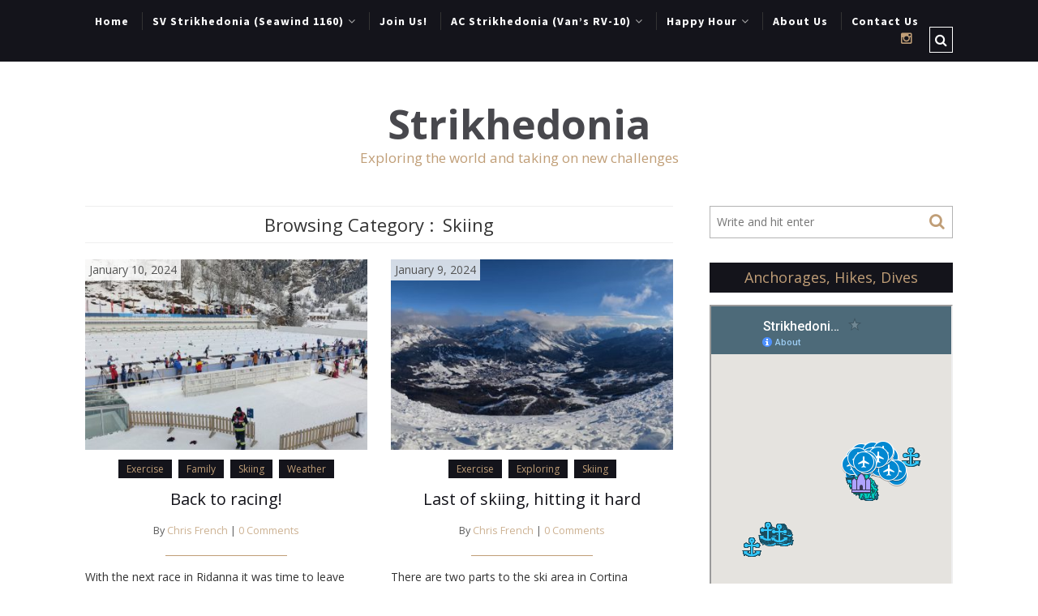

--- FILE ---
content_type: text/html; charset=UTF-8
request_url: http://www.strikhedonia.com/category/skiing/
body_size: 16760
content:
<!DOCTYPE html>
<html lang="en-US" xmlns="http://www.w3.org/1999/xhtml">
	<head>
    <meta name="viewport" content="width=device-width, initial-scale=1" />
    <meta http-equiv="Content-Type" content="text/html; charset=UTF-8" />
	<link rel="profile" href="http://gmpg.org/xfn/11" />
	<link rel="pingback" href="" />
	<meta name='robots' content='index, follow, max-image-preview:large, max-snippet:-1, max-video-preview:-1' />
	<style>img:is([sizes="auto" i], [sizes^="auto," i]) { contain-intrinsic-size: 3000px 1500px }</style>
	
	<!-- This site is optimized with the Yoast SEO plugin v25.7 - https://yoast.com/wordpress/plugins/seo/ -->
	<title>Skiing Archives - Strikhedonia</title>
	<link rel="canonical" href="https://www.strikhedonia.com/category/skiing/" />
	<meta property="og:locale" content="en_US" />
	<meta property="og:type" content="article" />
	<meta property="og:title" content="Skiing Archives - Strikhedonia" />
	<meta property="og:url" content="https://www.strikhedonia.com/category/skiing/" />
	<meta property="og:site_name" content="Strikhedonia" />
	<meta name="twitter:card" content="summary_large_image" />
	<script type="application/ld+json" class="yoast-schema-graph">{"@context":"https://schema.org","@graph":[{"@type":"CollectionPage","@id":"https://www.strikhedonia.com/category/skiing/","url":"https://www.strikhedonia.com/category/skiing/","name":"Skiing Archives - Strikhedonia","isPartOf":{"@id":"https://www.strikhedonia.com/#website"},"primaryImageOfPage":{"@id":"https://www.strikhedonia.com/category/skiing/#primaryimage"},"image":{"@id":"https://www.strikhedonia.com/category/skiing/#primaryimage"},"thumbnailUrl":"https://www.strikhedonia.com/wp-content/uploads/2024/02/Italy-2023-Jan-10-004.jpg","breadcrumb":{"@id":"https://www.strikhedonia.com/category/skiing/#breadcrumb"},"inLanguage":"en-US"},{"@type":"ImageObject","inLanguage":"en-US","@id":"https://www.strikhedonia.com/category/skiing/#primaryimage","url":"https://www.strikhedonia.com/wp-content/uploads/2024/02/Italy-2023-Jan-10-004.jpg","contentUrl":"https://www.strikhedonia.com/wp-content/uploads/2024/02/Italy-2023-Jan-10-004.jpg","width":1000,"height":563},{"@type":"BreadcrumbList","@id":"https://www.strikhedonia.com/category/skiing/#breadcrumb","itemListElement":[{"@type":"ListItem","position":1,"name":"Home","item":"https://www.strikhedonia.com/"},{"@type":"ListItem","position":2,"name":"Skiing"}]},{"@type":"WebSite","@id":"https://www.strikhedonia.com/#website","url":"https://www.strikhedonia.com/","name":"Strikhedonia","description":"Exploring the world and taking on new challenges","publisher":{"@id":"https://www.strikhedonia.com/#organization"},"potentialAction":[{"@type":"SearchAction","target":{"@type":"EntryPoint","urlTemplate":"https://www.strikhedonia.com/?s={search_term_string}"},"query-input":{"@type":"PropertyValueSpecification","valueRequired":true,"valueName":"search_term_string"}}],"inLanguage":"en-US"},{"@type":"Organization","@id":"https://www.strikhedonia.com/#organization","name":"Strikhedonia","url":"https://www.strikhedonia.com/","logo":{"@type":"ImageObject","inLanguage":"en-US","@id":"https://www.strikhedonia.com/#/schema/logo/image/","url":"https://www.strikhedonia.com/wp-content/uploads/2023/09/Strikhedonia-Fall-2019-Santa-Domingo-Thunderstorm-1.jpg","contentUrl":"https://www.strikhedonia.com/wp-content/uploads/2023/09/Strikhedonia-Fall-2019-Santa-Domingo-Thunderstorm-1.jpg","width":1000,"height":750,"caption":"Strikhedonia"},"image":{"@id":"https://www.strikhedonia.com/#/schema/logo/image/"}}]}</script>
	<!-- / Yoast SEO plugin. -->


<link rel='dns-prefetch' href='//fonts.googleapis.com' />
<link rel="alternate" type="application/rss+xml" title="Strikhedonia &raquo; Feed" href="https://www.strikhedonia.com/feed/" />
<link rel="alternate" type="application/rss+xml" title="Strikhedonia &raquo; Comments Feed" href="https://www.strikhedonia.com/comments/feed/" />
<link rel="alternate" type="application/rss+xml" title="Strikhedonia &raquo; Skiing Category Feed" href="https://www.strikhedonia.com/category/skiing/feed/" />
<script type="text/javascript">
/* <![CDATA[ */
window._wpemojiSettings = {"baseUrl":"https:\/\/s.w.org\/images\/core\/emoji\/16.0.1\/72x72\/","ext":".png","svgUrl":"https:\/\/s.w.org\/images\/core\/emoji\/16.0.1\/svg\/","svgExt":".svg","source":{"concatemoji":"http:\/\/www.strikhedonia.com\/wp-includes\/js\/wp-emoji-release.min.js?ver=6.8.3"}};
/*! This file is auto-generated */
!function(s,n){var o,i,e;function c(e){try{var t={supportTests:e,timestamp:(new Date).valueOf()};sessionStorage.setItem(o,JSON.stringify(t))}catch(e){}}function p(e,t,n){e.clearRect(0,0,e.canvas.width,e.canvas.height),e.fillText(t,0,0);var t=new Uint32Array(e.getImageData(0,0,e.canvas.width,e.canvas.height).data),a=(e.clearRect(0,0,e.canvas.width,e.canvas.height),e.fillText(n,0,0),new Uint32Array(e.getImageData(0,0,e.canvas.width,e.canvas.height).data));return t.every(function(e,t){return e===a[t]})}function u(e,t){e.clearRect(0,0,e.canvas.width,e.canvas.height),e.fillText(t,0,0);for(var n=e.getImageData(16,16,1,1),a=0;a<n.data.length;a++)if(0!==n.data[a])return!1;return!0}function f(e,t,n,a){switch(t){case"flag":return n(e,"\ud83c\udff3\ufe0f\u200d\u26a7\ufe0f","\ud83c\udff3\ufe0f\u200b\u26a7\ufe0f")?!1:!n(e,"\ud83c\udde8\ud83c\uddf6","\ud83c\udde8\u200b\ud83c\uddf6")&&!n(e,"\ud83c\udff4\udb40\udc67\udb40\udc62\udb40\udc65\udb40\udc6e\udb40\udc67\udb40\udc7f","\ud83c\udff4\u200b\udb40\udc67\u200b\udb40\udc62\u200b\udb40\udc65\u200b\udb40\udc6e\u200b\udb40\udc67\u200b\udb40\udc7f");case"emoji":return!a(e,"\ud83e\udedf")}return!1}function g(e,t,n,a){var r="undefined"!=typeof WorkerGlobalScope&&self instanceof WorkerGlobalScope?new OffscreenCanvas(300,150):s.createElement("canvas"),o=r.getContext("2d",{willReadFrequently:!0}),i=(o.textBaseline="top",o.font="600 32px Arial",{});return e.forEach(function(e){i[e]=t(o,e,n,a)}),i}function t(e){var t=s.createElement("script");t.src=e,t.defer=!0,s.head.appendChild(t)}"undefined"!=typeof Promise&&(o="wpEmojiSettingsSupports",i=["flag","emoji"],n.supports={everything:!0,everythingExceptFlag:!0},e=new Promise(function(e){s.addEventListener("DOMContentLoaded",e,{once:!0})}),new Promise(function(t){var n=function(){try{var e=JSON.parse(sessionStorage.getItem(o));if("object"==typeof e&&"number"==typeof e.timestamp&&(new Date).valueOf()<e.timestamp+604800&&"object"==typeof e.supportTests)return e.supportTests}catch(e){}return null}();if(!n){if("undefined"!=typeof Worker&&"undefined"!=typeof OffscreenCanvas&&"undefined"!=typeof URL&&URL.createObjectURL&&"undefined"!=typeof Blob)try{var e="postMessage("+g.toString()+"("+[JSON.stringify(i),f.toString(),p.toString(),u.toString()].join(",")+"));",a=new Blob([e],{type:"text/javascript"}),r=new Worker(URL.createObjectURL(a),{name:"wpTestEmojiSupports"});return void(r.onmessage=function(e){c(n=e.data),r.terminate(),t(n)})}catch(e){}c(n=g(i,f,p,u))}t(n)}).then(function(e){for(var t in e)n.supports[t]=e[t],n.supports.everything=n.supports.everything&&n.supports[t],"flag"!==t&&(n.supports.everythingExceptFlag=n.supports.everythingExceptFlag&&n.supports[t]);n.supports.everythingExceptFlag=n.supports.everythingExceptFlag&&!n.supports.flag,n.DOMReady=!1,n.readyCallback=function(){n.DOMReady=!0}}).then(function(){return e}).then(function(){var e;n.supports.everything||(n.readyCallback(),(e=n.source||{}).concatemoji?t(e.concatemoji):e.wpemoji&&e.twemoji&&(t(e.twemoji),t(e.wpemoji)))}))}((window,document),window._wpemojiSettings);
/* ]]> */
</script>
<style id='wp-emoji-styles-inline-css' type='text/css'>

	img.wp-smiley, img.emoji {
		display: inline !important;
		border: none !important;
		box-shadow: none !important;
		height: 1em !important;
		width: 1em !important;
		margin: 0 0.07em !important;
		vertical-align: -0.1em !important;
		background: none !important;
		padding: 0 !important;
	}
</style>
<link rel='stylesheet' id='wp-block-library-css' href='http://www.strikhedonia.com/wp-includes/css/dist/block-library/style.min.css?ver=6.8.3' type='text/css' media='all' />
<style id='classic-theme-styles-inline-css' type='text/css'>
/*! This file is auto-generated */
.wp-block-button__link{color:#fff;background-color:#32373c;border-radius:9999px;box-shadow:none;text-decoration:none;padding:calc(.667em + 2px) calc(1.333em + 2px);font-size:1.125em}.wp-block-file__button{background:#32373c;color:#fff;text-decoration:none}
</style>
<style id='global-styles-inline-css' type='text/css'>
:root{--wp--preset--aspect-ratio--square: 1;--wp--preset--aspect-ratio--4-3: 4/3;--wp--preset--aspect-ratio--3-4: 3/4;--wp--preset--aspect-ratio--3-2: 3/2;--wp--preset--aspect-ratio--2-3: 2/3;--wp--preset--aspect-ratio--16-9: 16/9;--wp--preset--aspect-ratio--9-16: 9/16;--wp--preset--color--black: #000000;--wp--preset--color--cyan-bluish-gray: #abb8c3;--wp--preset--color--white: #ffffff;--wp--preset--color--pale-pink: #f78da7;--wp--preset--color--vivid-red: #cf2e2e;--wp--preset--color--luminous-vivid-orange: #ff6900;--wp--preset--color--luminous-vivid-amber: #fcb900;--wp--preset--color--light-green-cyan: #7bdcb5;--wp--preset--color--vivid-green-cyan: #00d084;--wp--preset--color--pale-cyan-blue: #8ed1fc;--wp--preset--color--vivid-cyan-blue: #0693e3;--wp--preset--color--vivid-purple: #9b51e0;--wp--preset--gradient--vivid-cyan-blue-to-vivid-purple: linear-gradient(135deg,rgba(6,147,227,1) 0%,rgb(155,81,224) 100%);--wp--preset--gradient--light-green-cyan-to-vivid-green-cyan: linear-gradient(135deg,rgb(122,220,180) 0%,rgb(0,208,130) 100%);--wp--preset--gradient--luminous-vivid-amber-to-luminous-vivid-orange: linear-gradient(135deg,rgba(252,185,0,1) 0%,rgba(255,105,0,1) 100%);--wp--preset--gradient--luminous-vivid-orange-to-vivid-red: linear-gradient(135deg,rgba(255,105,0,1) 0%,rgb(207,46,46) 100%);--wp--preset--gradient--very-light-gray-to-cyan-bluish-gray: linear-gradient(135deg,rgb(238,238,238) 0%,rgb(169,184,195) 100%);--wp--preset--gradient--cool-to-warm-spectrum: linear-gradient(135deg,rgb(74,234,220) 0%,rgb(151,120,209) 20%,rgb(207,42,186) 40%,rgb(238,44,130) 60%,rgb(251,105,98) 80%,rgb(254,248,76) 100%);--wp--preset--gradient--blush-light-purple: linear-gradient(135deg,rgb(255,206,236) 0%,rgb(152,150,240) 100%);--wp--preset--gradient--blush-bordeaux: linear-gradient(135deg,rgb(254,205,165) 0%,rgb(254,45,45) 50%,rgb(107,0,62) 100%);--wp--preset--gradient--luminous-dusk: linear-gradient(135deg,rgb(255,203,112) 0%,rgb(199,81,192) 50%,rgb(65,88,208) 100%);--wp--preset--gradient--pale-ocean: linear-gradient(135deg,rgb(255,245,203) 0%,rgb(182,227,212) 50%,rgb(51,167,181) 100%);--wp--preset--gradient--electric-grass: linear-gradient(135deg,rgb(202,248,128) 0%,rgb(113,206,126) 100%);--wp--preset--gradient--midnight: linear-gradient(135deg,rgb(2,3,129) 0%,rgb(40,116,252) 100%);--wp--preset--font-size--small: 13px;--wp--preset--font-size--medium: 20px;--wp--preset--font-size--large: 36px;--wp--preset--font-size--x-large: 42px;--wp--preset--spacing--20: 0.44rem;--wp--preset--spacing--30: 0.67rem;--wp--preset--spacing--40: 1rem;--wp--preset--spacing--50: 1.5rem;--wp--preset--spacing--60: 2.25rem;--wp--preset--spacing--70: 3.38rem;--wp--preset--spacing--80: 5.06rem;--wp--preset--shadow--natural: 6px 6px 9px rgba(0, 0, 0, 0.2);--wp--preset--shadow--deep: 12px 12px 50px rgba(0, 0, 0, 0.4);--wp--preset--shadow--sharp: 6px 6px 0px rgba(0, 0, 0, 0.2);--wp--preset--shadow--outlined: 6px 6px 0px -3px rgba(255, 255, 255, 1), 6px 6px rgba(0, 0, 0, 1);--wp--preset--shadow--crisp: 6px 6px 0px rgba(0, 0, 0, 1);}:where(.is-layout-flex){gap: 0.5em;}:where(.is-layout-grid){gap: 0.5em;}body .is-layout-flex{display: flex;}.is-layout-flex{flex-wrap: wrap;align-items: center;}.is-layout-flex > :is(*, div){margin: 0;}body .is-layout-grid{display: grid;}.is-layout-grid > :is(*, div){margin: 0;}:where(.wp-block-columns.is-layout-flex){gap: 2em;}:where(.wp-block-columns.is-layout-grid){gap: 2em;}:where(.wp-block-post-template.is-layout-flex){gap: 1.25em;}:where(.wp-block-post-template.is-layout-grid){gap: 1.25em;}.has-black-color{color: var(--wp--preset--color--black) !important;}.has-cyan-bluish-gray-color{color: var(--wp--preset--color--cyan-bluish-gray) !important;}.has-white-color{color: var(--wp--preset--color--white) !important;}.has-pale-pink-color{color: var(--wp--preset--color--pale-pink) !important;}.has-vivid-red-color{color: var(--wp--preset--color--vivid-red) !important;}.has-luminous-vivid-orange-color{color: var(--wp--preset--color--luminous-vivid-orange) !important;}.has-luminous-vivid-amber-color{color: var(--wp--preset--color--luminous-vivid-amber) !important;}.has-light-green-cyan-color{color: var(--wp--preset--color--light-green-cyan) !important;}.has-vivid-green-cyan-color{color: var(--wp--preset--color--vivid-green-cyan) !important;}.has-pale-cyan-blue-color{color: var(--wp--preset--color--pale-cyan-blue) !important;}.has-vivid-cyan-blue-color{color: var(--wp--preset--color--vivid-cyan-blue) !important;}.has-vivid-purple-color{color: var(--wp--preset--color--vivid-purple) !important;}.has-black-background-color{background-color: var(--wp--preset--color--black) !important;}.has-cyan-bluish-gray-background-color{background-color: var(--wp--preset--color--cyan-bluish-gray) !important;}.has-white-background-color{background-color: var(--wp--preset--color--white) !important;}.has-pale-pink-background-color{background-color: var(--wp--preset--color--pale-pink) !important;}.has-vivid-red-background-color{background-color: var(--wp--preset--color--vivid-red) !important;}.has-luminous-vivid-orange-background-color{background-color: var(--wp--preset--color--luminous-vivid-orange) !important;}.has-luminous-vivid-amber-background-color{background-color: var(--wp--preset--color--luminous-vivid-amber) !important;}.has-light-green-cyan-background-color{background-color: var(--wp--preset--color--light-green-cyan) !important;}.has-vivid-green-cyan-background-color{background-color: var(--wp--preset--color--vivid-green-cyan) !important;}.has-pale-cyan-blue-background-color{background-color: var(--wp--preset--color--pale-cyan-blue) !important;}.has-vivid-cyan-blue-background-color{background-color: var(--wp--preset--color--vivid-cyan-blue) !important;}.has-vivid-purple-background-color{background-color: var(--wp--preset--color--vivid-purple) !important;}.has-black-border-color{border-color: var(--wp--preset--color--black) !important;}.has-cyan-bluish-gray-border-color{border-color: var(--wp--preset--color--cyan-bluish-gray) !important;}.has-white-border-color{border-color: var(--wp--preset--color--white) !important;}.has-pale-pink-border-color{border-color: var(--wp--preset--color--pale-pink) !important;}.has-vivid-red-border-color{border-color: var(--wp--preset--color--vivid-red) !important;}.has-luminous-vivid-orange-border-color{border-color: var(--wp--preset--color--luminous-vivid-orange) !important;}.has-luminous-vivid-amber-border-color{border-color: var(--wp--preset--color--luminous-vivid-amber) !important;}.has-light-green-cyan-border-color{border-color: var(--wp--preset--color--light-green-cyan) !important;}.has-vivid-green-cyan-border-color{border-color: var(--wp--preset--color--vivid-green-cyan) !important;}.has-pale-cyan-blue-border-color{border-color: var(--wp--preset--color--pale-cyan-blue) !important;}.has-vivid-cyan-blue-border-color{border-color: var(--wp--preset--color--vivid-cyan-blue) !important;}.has-vivid-purple-border-color{border-color: var(--wp--preset--color--vivid-purple) !important;}.has-vivid-cyan-blue-to-vivid-purple-gradient-background{background: var(--wp--preset--gradient--vivid-cyan-blue-to-vivid-purple) !important;}.has-light-green-cyan-to-vivid-green-cyan-gradient-background{background: var(--wp--preset--gradient--light-green-cyan-to-vivid-green-cyan) !important;}.has-luminous-vivid-amber-to-luminous-vivid-orange-gradient-background{background: var(--wp--preset--gradient--luminous-vivid-amber-to-luminous-vivid-orange) !important;}.has-luminous-vivid-orange-to-vivid-red-gradient-background{background: var(--wp--preset--gradient--luminous-vivid-orange-to-vivid-red) !important;}.has-very-light-gray-to-cyan-bluish-gray-gradient-background{background: var(--wp--preset--gradient--very-light-gray-to-cyan-bluish-gray) !important;}.has-cool-to-warm-spectrum-gradient-background{background: var(--wp--preset--gradient--cool-to-warm-spectrum) !important;}.has-blush-light-purple-gradient-background{background: var(--wp--preset--gradient--blush-light-purple) !important;}.has-blush-bordeaux-gradient-background{background: var(--wp--preset--gradient--blush-bordeaux) !important;}.has-luminous-dusk-gradient-background{background: var(--wp--preset--gradient--luminous-dusk) !important;}.has-pale-ocean-gradient-background{background: var(--wp--preset--gradient--pale-ocean) !important;}.has-electric-grass-gradient-background{background: var(--wp--preset--gradient--electric-grass) !important;}.has-midnight-gradient-background{background: var(--wp--preset--gradient--midnight) !important;}.has-small-font-size{font-size: var(--wp--preset--font-size--small) !important;}.has-medium-font-size{font-size: var(--wp--preset--font-size--medium) !important;}.has-large-font-size{font-size: var(--wp--preset--font-size--large) !important;}.has-x-large-font-size{font-size: var(--wp--preset--font-size--x-large) !important;}
:where(.wp-block-post-template.is-layout-flex){gap: 1.25em;}:where(.wp-block-post-template.is-layout-grid){gap: 1.25em;}
:where(.wp-block-columns.is-layout-flex){gap: 2em;}:where(.wp-block-columns.is-layout-grid){gap: 2em;}
:root :where(.wp-block-pullquote){font-size: 1.5em;line-height: 1.6;}
</style>
<link rel='stylesheet' id='foobox-free-min-css' href='http://www.strikhedonia.com/wp-content/plugins/foobox-image-lightbox/free/css/foobox.free.min.css?ver=2.7.35' type='text/css' media='all' />
<link rel='stylesheet' id='foogallery-core-css' href='http://www.strikhedonia.com/wp-content/plugins/foogallery/extensions/default-templates/shared/css/foogallery.min.css?ver=2.4.32' type='text/css' media='all' />
<link rel='stylesheet' id='yop-public-css' href='http://www.strikhedonia.com/wp-content/plugins/yop-poll/public/assets/css/yop-poll-public-6.5.37.css?ver=6.8.3' type='text/css' media='all' />
<link rel='stylesheet' id='cleanblogg_library-css' href='http://www.strikhedonia.com/wp-content/themes/cleanblogg/css/library.css?ver=6.8.3' type='text/css' media='all' />
<link rel='stylesheet' id='cleanblogg_css-css' href='http://www.strikhedonia.com/wp-content/themes/cleanblogg/style.css?ver=6.8.3' type='text/css' media='all' />
<style id='cleanblogg_css-inline-css' type='text/css'>

     .cb-logo .cb-site-title a{
		display:inline-block;
		}
	.cb-header .cb-logo{
		margin-top:50px;
		margin-bottom:50px;
		}
	.container-fluid, #cb-main.cb-box-layout {
		max-width: 1100px;
		}
	.cb-logo .cb-site-title a img{ 
	width:250px!important;
	display: inline-block; 
	}
	header.cb-header .cb-logo .cb-tagline{
	margin-top:5px;	
		}
		@media only screen and (max-width:1199px){
	.cb-header-style3 .cb-header .cb-top-ad{
		margin-bottom:50px;
		}
}
	
.cb-header .container-fluid.cb-logo-container{
	background-color: rgba(255,255,255,1);
	}

</style>
<link rel='stylesheet' id='cleanblogg_responsive-css' href='http://www.strikhedonia.com/wp-content/themes/cleanblogg/css/responsive.css?ver=6.8.3' type='text/css' media='all' />
<link rel='stylesheet' id='source_sans_font-css' href='//fonts.googleapis.com/css?family=Source+Sans+Pro%3A400%2C600%2C700&#038;ver=6.8.3' type='text/css' media='all' />
<link rel='stylesheet' id='montserrat_font-css' href='//fonts.googleapis.com/css?family=Montserrat%3A400%2C700&#038;ver=6.8.3' type='text/css' media='all' />
<link rel='stylesheet' id='Open_Sans-css' href='//fonts.googleapis.com/css?family=Open+Sans%3A400%2C300%2C600%2C400italic%2C600italic%2C700%2C700italic%2C800%2C800italic&#038;ver=6.8.3' type='text/css' media='all' />
<link rel='stylesheet' id='tablepress-default-css' href='http://www.strikhedonia.com/wp-content/plugins/tablepress/css/build/default.css?ver=3.1.3' type='text/css' media='all' />
<style id='tablepress-default-inline-css' type='text/css'>
.tablepress-id-1 .row-1 td{padding:0}.tablepress-id-1 .row-2 td{padding:0}.tablepress-id-1 .row-3 td{padding:0}.tablepress-id-1 .row-4 td{padding:0}.tablepress-id-1 .row-5 td{padding:0}.tablepress-id-1 .row-6 td{padding:0}.tablepress-id-1 .row-7 td{padding:0}.tablepress-id-1 .row-8 td{padding:0}.tablepress-id-1 .row-9 td{padding:0}.tablepress-id-1 .row-10 td{padding:0}.tablepress-id-1 .row-11 td{padding:0}.tablepress-id-1 .row-12 td{padding:0}.tablepress-id-1 .row-13 td{padding:0}.tablepress-id-1 .row-14 td{padding:0}.tablepress-id-1 .row-15 td{padding:0}.tablepress-id-1 .row-16 td{padding:0}.tablepress-id-1 .row-17 td{padding:0}.tablepress-id-1 tr td{border:1px solid #ddd}.tablepress-id-1 .column-3{text-align:center}.tablepress-id-1 .column-4{text-align:center}.tablepress-id-1 .column-5{text-align:center}.tablepress-id-4 .column-1{text-align:center}.tablepress-id-4 .column-2{text-align:center}.tablepress-id-4 .column-3{text-align:left}.tablepress-id-5 .column-1{text-align:center}.tablepress-id-5 .column-2{text-align:center}.tablepress-id-5 .column-3{text-align:left}.tablepress-id-6 .column-1{text-align:center}.tablepress-id-6 .column-2{text-align:center}.tablepress-id-6 .column-3{text-align:left}.tablepress-id-7 .column-1{text-align:center}.tablepress-id-7 .column-2{text-align:center}.tablepress-id-7 .column-3{text-align:left}.tablepress-id-25 .column-1{width:150px}.tablepress-id-25 .column-2{width:250px}.tablepress-id-25 .column-3{width:50px}.tablepress-id-25 .column-4{width:50px}.tablepress-id-25 .column-5{width:50px}.tablepress-id-25 .column-6{width:50px}
</style>
<link rel='stylesheet' id='wp-featherlight-css' href='http://www.strikhedonia.com/wp-content/plugins/wp-featherlight/css/wp-featherlight.min.css?ver=1.3.4' type='text/css' media='all' />
<script type="text/javascript" src="http://www.strikhedonia.com/wp-includes/js/jquery/jquery.min.js?ver=3.7.1" id="jquery-core-js"></script>
<script type="text/javascript" src="http://www.strikhedonia.com/wp-includes/js/jquery/jquery-migrate.min.js?ver=3.4.1" id="jquery-migrate-js"></script>
<script type="text/javascript" id="yop-public-js-extra">
/* <![CDATA[ */
var objectL10n = {"yopPollParams":{"urlParams":{"ajax":"https:\/\/www.strikhedonia.com\/wp-admin\/admin-ajax.php","wpLogin":"https:\/\/www.strikhedonia.com\/wp-login.php?redirect_to=https%3A%2F%2Fwww.strikhedonia.com%2Fwp-admin%2Fadmin-ajax.php%3Faction%3Dyop_poll_record_wordpress_vote"},"apiParams":{"reCaptcha":{"siteKey":""},"reCaptchaV2Invisible":{"siteKey":""},"reCaptchaV3":{"siteKey":""},"hCaptcha":{"siteKey":""},"cloudflareTurnstile":{"siteKey":""}},"captchaParams":{"imgPath":"http:\/\/www.strikhedonia.com\/wp-content\/plugins\/yop-poll\/public\/assets\/img\/","url":"http:\/\/www.strikhedonia.com\/wp-content\/plugins\/yop-poll\/app.php","accessibilityAlt":"Sound icon","accessibilityTitle":"Accessibility option: listen to a question and answer it!","accessibilityDescription":"Type below the <strong>answer<\/strong> to what you hear. Numbers or words:","explanation":"Click or touch the <strong>ANSWER<\/strong>","refreshAlt":"Refresh\/reload icon","refreshTitle":"Refresh\/reload: get new images and accessibility option!"},"voteParams":{"invalidPoll":"Invalid Poll","noAnswersSelected":"No answer selected","minAnswersRequired":"At least {min_answers_allowed} answer(s) required","maxAnswersRequired":"A max of {max_answers_allowed} answer(s) accepted","noAnswerForOther":"No other answer entered","noValueForCustomField":"{custom_field_name} is required","tooManyCharsForCustomField":"Text for {custom_field_name} is too long","consentNotChecked":"You must agree to our terms and conditions","noCaptchaSelected":"Captcha is required","thankYou":"Thank you for your vote"},"resultsParams":{"singleVote":"vote","multipleVotes":"votes","singleAnswer":"answer","multipleAnswers":"answers"}}};
/* ]]> */
</script>
<script type="text/javascript" src="http://www.strikhedonia.com/wp-content/plugins/yop-poll/public/assets/js/yop-poll-public-6.5.37.min.js?ver=6.8.3" id="yop-public-js"></script>
<script type="text/javascript" id="cleanblog-custom-js-js-extra">
/* <![CDATA[ */
var cleanblogVars = {"slider_options":{"auto":true,"mode":"horizontal","speed":1000,"pause":5000,"controls":true,"type":"default"}};
/* ]]> */
</script>
<script type="text/javascript" src="http://www.strikhedonia.com/wp-content/themes/cleanblogg/js/custom.js?ver=120938200" id="cleanblog-custom-js-js"></script>
<script type="text/javascript" id="foobox-free-min-js-before">
/* <![CDATA[ */
/* Run FooBox FREE (v2.7.35) */
var FOOBOX = window.FOOBOX = {
	ready: true,
	disableOthers: false,
	o: {wordpress: { enabled: true }, countMessage:'image %index of %total', captions: { dataTitle: ["captionTitle","title"], dataDesc: ["captionDesc","description"] }, rel: '', excludes:'.fbx-link,.nofoobox,.nolightbox,a[href*="pinterest.com/pin/create/button/"]', affiliate : { enabled: false }},
	selectors: [
		".foogallery-container.foogallery-lightbox-foobox", ".foogallery-container.foogallery-lightbox-foobox-free", ".gallery", ".wp-block-gallery", ".wp-caption", ".wp-block-image", "a:has(img[class*=wp-image-])", ".post a:has(img[class*=wp-image-])", ".foobox"
	],
	pre: function( $ ){
		// Custom JavaScript (Pre)
		
	},
	post: function( $ ){
		// Custom JavaScript (Post)
		
		// Custom Captions Code
		
	},
	custom: function( $ ){
		// Custom Extra JS
		
	}
};
/* ]]> */
</script>
<script type="text/javascript" src="http://www.strikhedonia.com/wp-content/plugins/foobox-image-lightbox/free/js/foobox.free.min.js?ver=2.7.35" id="foobox-free-min-js"></script>
<link rel="https://api.w.org/" href="https://www.strikhedonia.com/wp-json/" /><link rel="alternate" title="JSON" type="application/json" href="https://www.strikhedonia.com/wp-json/wp/v2/categories/1191" /><link rel="EditURI" type="application/rsd+xml" title="RSD" href="https://www.strikhedonia.com/xmlrpc.php?rsd" />
<meta name="generator" content="WordPress 6.8.3" />
<style type="text/css">.recentcomments a{display:inline !important;padding:0 !important;margin:0 !important;}</style><link rel="icon" href="https://www.strikhedonia.com/wp-content/uploads/2022/06/cropped-Strikhedonia-32x32.png" sizes="32x32" />
<link rel="icon" href="https://www.strikhedonia.com/wp-content/uploads/2022/06/cropped-Strikhedonia-192x192.png" sizes="192x192" />
<link rel="apple-touch-icon" href="https://www.strikhedonia.com/wp-content/uploads/2022/06/cropped-Strikhedonia-180x180.png" />
<meta name="msapplication-TileImage" content="https://www.strikhedonia.com/wp-content/uploads/2022/06/cropped-Strikhedonia-270x270.png" />
	</head>
    	<body class="archive category category-skiing category-1191 wp-theme-cleanblogg wp-featherlight-captions wide-layout" >
      <div id="cb-main" class="cb-wide-layout cb-header-style1">
               <header class="cb-header">
            <div class="cb-top-bar">
                <div class="container-fluid">
                    <div class="cb-menu-toggle">
                    <i class="fa fa-bars"></i><i class="fa fa-times"></i>
                    </div>
					<nav class="cb-nav"><ul id="menu-menu-1" class="menu"><li id="menu-item-108" class="menu-item menu-item-type-custom menu-item-object-custom menu-item-108"><a href="http://www.strikhedonia.com/">Home</a></li>
<li id="menu-item-109" class="menu-item menu-item-type-post_type menu-item-object-page menu-item-has-children menu-item-109"><a href="https://www.strikhedonia.com/about-strikhedonia/">SV Strikhedonia (Seawind 1160)</a>
<ul class="sub-menu">
	<li id="menu-item-15537" class="menu-item menu-item-type-post_type menu-item-object-page menu-item-15537"><a href="https://www.strikhedonia.com/strikhedonia-current-location/">Where is SV Strikhedonia?</a></li>
	<li id="menu-item-9097" class="menu-item menu-item-type-post_type menu-item-object-page menu-item-9097"><a href="https://www.strikhedonia.com/cruising/">Cruising Pictures</a></li>
	<li id="menu-item-9065" class="menu-item menu-item-type-post_type menu-item-object-page menu-item-9065"><a href="https://www.strikhedonia.com/sailing-strikhedonia-performance/">Performance and Sailing</a></li>
	<li id="menu-item-9066" class="menu-item menu-item-type-post_type menu-item-object-page menu-item-9066"><a href="https://www.strikhedonia.com/specifications/">Specifications</a></li>
	<li id="menu-item-6492" class="menu-item menu-item-type-post_type menu-item-object-page menu-item-6492"><a href="https://www.strikhedonia.com/crew-log/">Crew Log</a></li>
</ul>
</li>
<li id="menu-item-15102" class="menu-item menu-item-type-post_type menu-item-object-page menu-item-15102"><a href="https://www.strikhedonia.com/interested-in-crewing-on-strikhedonia/">Join Us!</a></li>
<li id="menu-item-6491" class="menu-item menu-item-type-post_type menu-item-object-page menu-item-has-children menu-item-6491"><a href="https://www.strikhedonia.com/n241vp-vans-rv-10/">AC Strikhedonia (Van&#8217;s RV-10)</a>
<ul class="sub-menu">
	<li id="menu-item-9073" class="menu-item menu-item-type-post_type menu-item-object-post menu-item-9073"><a href="https://www.strikhedonia.com/finally-n241vp-painted/">N241VP Paint Job</a></li>
	<li id="menu-item-12926" class="menu-item menu-item-type-post_type menu-item-object-page menu-item-12926"><a href="https://www.strikhedonia.com/n241vp-interior/">N241VP Interior</a></li>
	<li id="menu-item-9101" class="menu-item menu-item-type-post_type menu-item-object-page menu-item-9101"><a href="https://www.strikhedonia.com/rvators-log-magazine-article/">RVator’s Log Magazine Article</a></li>
	<li id="menu-item-9163" class="menu-item menu-item-type-post_type menu-item-object-page menu-item-9163"><a href="https://www.strikhedonia.com/general-information-consumables-part-numbers/">General Information, Consumables, and Part Numbers</a></li>
	<li id="menu-item-9216" class="menu-item menu-item-type-post_type menu-item-object-page menu-item-9216"><a href="https://www.strikhedonia.com/condition-inspection-checklist/">Condition Inspection Checklist</a></li>
	<li id="menu-item-6876" class="menu-item menu-item-type-post_type menu-item-object-page menu-item-6876"><a href="https://www.strikhedonia.com/n241vp-modifications-additions-changes/">Modifications, Additions, Changes</a></li>
	<li id="menu-item-6875" class="menu-item menu-item-type-post_type menu-item-object-page menu-item-6875"><a href="https://www.strikhedonia.com/n241vp-build-time/">Build Time</a></li>
</ul>
</li>
<li id="menu-item-9106" class="menu-item menu-item-type-post_type menu-item-object-page menu-item-has-children menu-item-9106"><a href="https://www.strikhedonia.com/complete-guide-list-menus-happy-hour-steamboat/">Happy Hour</a>
<ul class="sub-menu">
	<li id="menu-item-9492" class="menu-item menu-item-type-post_type menu-item-object-page menu-item-9492"><a href="https://www.strikhedonia.com/complete-guide-list-menus-happy-hour-steamboat/">A complete guide and list of menus for Happy Hour in Steamboat</a></li>
</ul>
</li>
<li id="menu-item-110" class="menu-item menu-item-type-post_type menu-item-object-page menu-item-110"><a href="https://www.strikhedonia.com/about-us/">About Us</a></li>
<li id="menu-item-116" class="menu-item menu-item-type-post_type menu-item-object-page menu-item-116"><a href="https://www.strikhedonia.com/contact-us/">Contact Us</a></li>
</ul></nav>                                		                        <div class="cb-top-search-btn">
                            <i class="fa fa-search"></i>
                        </div>
                        <div class="cb-top-search-form">
                            <form method="get" class="search-form" action="https://www.strikhedonia.com/">
		<input type="text" placeholder="Write and hit enter" name="s" class="s" />
        <button type="submit" class="search-submit"><i class="fa fa-search" aria-hidden="true"></i></button>
</form>                        </div> <!-- Header Social -->
            			                            <div class="cb-top-social">
                                <a href="https://www.instagram.com/svstrikhedonia/" target="_blank"><i class="fa fa-instagram"></i></a>                            </div>
						 <!-- Header Social -->
                        
            
				</div>
			</div><!-- top bar -->
            <div class="container-fluid cb-logo-container">
                <div class="cb-logo">
                                <h2 class="cb-site-title"><a href="https://www.strikhedonia.com/">Strikhedonia</a></h2>
                <h3 class="cb-tagline">Exploring the world and taking on new challenges</h3>                                </div>
            </div>
		</header><!-- header -->
       		<div class="cb-content cb-right">
	<div class="container-fluid">
    	<div class="row">
    		<div class="cb-main col-md-8">
              	<div class="archive-title">
              		<h1>
                    <span>Browsing Category :</span> 
					Skiing                    </h1>
              	</div>
				<article id="post-12776" class="cb-article-grid col-sm-6 cb-sidebar-right post-12776 post type-post status-publish format-standard has-post-thumbnail hentry category-exercise category-family category-skiing category-weather">
    <div class="cb-grid">
                <div class="cb-post-media">
        <a href="https://www.strikhedonia.com/back-to-racing/" title="Back to racing!">
           <img width="400" height="270" src="https://www.strikhedonia.com/wp-content/uploads/2024/02/Italy-2023-Jan-10-004-400x270.jpg" class="attachment-cleanblogg-grid-thumb size-cleanblogg-grid-thumb wp-post-image" alt="" decoding="async" fetchpriority="high" />        </a>
                   <span class="cb-post-date">January 10, 2024</span>
                </div>
                        <div class="cb-grid-content">
        	            <div class="cb-post-cat"><ul class="post-categories">
	<li><a href="https://www.strikhedonia.com/category/exercise/" rel="category tag">Exercise</a></li>
	<li><a href="https://www.strikhedonia.com/category/family/" rel="category tag">Family</a></li>
	<li><a href="https://www.strikhedonia.com/category/skiing/" rel="category tag">Skiing</a></li>
	<li><a href="https://www.strikhedonia.com/category/weather/" rel="category tag">Weather</a></li></ul></div>
                        <h2 class="cb-post-title"><a href="https://www.strikhedonia.com/back-to-racing/" rel="bookmark" title="Back to racing!">Back to racing!</a></h2>
                        <div class="cb-grid-meta">
                     By <a href="https://www.strikhedonia.com/author/chris-french/" title="Posts by Chris French" rel="author">Chris French</a> 
                      <span class="sep">|</span> 					  <a href="https://www.strikhedonia.com/back-to-racing/#respond">0 Comments</a>                                          </div>
                                <hr />
            <div class="cb-grid-entry"><p>With the next race in Ridanna it was time to leave Cortina with an early morning departure. I still had the chains on the tires so it wasn&#8217;t much concern driving down the mountain but reaching the valley off they came and the concern for black ice. Thankfully it was not a issue and with plenty of time I pulled&hellip;</p>
</div>
            <a href="https://www.strikhedonia.com/back-to-racing/" class="cb-more">Read More &#187;</a>
            
        </div>
    </div>
</article>
<article id="post-12661" class="cb-article-grid col-sm-6 cb-sidebar-right post-12661 post type-post status-publish format-standard has-post-thumbnail hentry category-exercise category-exploring category-skiing">
    <div class="cb-grid">
                <div class="cb-post-media">
        <a href="https://www.strikhedonia.com/last-of-skiing-hitting-it-hard/" title="Last of skiing, hitting it hard">
           <img width="400" height="270" src="https://www.strikhedonia.com/wp-content/uploads/2024/01/Italy-2023-Jan-9-010-400x270.jpg" class="attachment-cleanblogg-grid-thumb size-cleanblogg-grid-thumb wp-post-image" alt="" decoding="async" />        </a>
                   <span class="cb-post-date">January 9, 2024</span>
                </div>
                        <div class="cb-grid-content">
        	            <div class="cb-post-cat"><ul class="post-categories">
	<li><a href="https://www.strikhedonia.com/category/exercise/" rel="category tag">Exercise</a></li>
	<li><a href="https://www.strikhedonia.com/category/exploring/" rel="category tag">Exploring</a></li>
	<li><a href="https://www.strikhedonia.com/category/skiing/" rel="category tag">Skiing</a></li></ul></div>
                        <h2 class="cb-post-title"><a href="https://www.strikhedonia.com/last-of-skiing-hitting-it-hard/" rel="bookmark" title="Last of skiing, hitting it hard">Last of skiing, hitting it hard</a></h2>
                        <div class="cb-grid-meta">
                     By <a href="https://www.strikhedonia.com/author/chris-french/" title="Posts by Chris French" rel="author">Chris French</a> 
                      <span class="sep">|</span> 					  <a href="https://www.strikhedonia.com/last-of-skiing-hitting-it-hard/#respond">0 Comments</a>                                          </div>
                                <hr />
            <div class="cb-grid-entry"><p>There are two parts to the ski area in Cortina d&#8217;Ampezzo, Tofana and Faloria/Cristallo. Yesterday I skied Tofana and today the plan was to ski the Faloria/Cristallo. It was about a fifteen minute drive from town to the parking lot Rio Gere. The road separates the two lifts and I kicked off the day doing a few laps before the&hellip;</p>
</div>
            <a href="https://www.strikhedonia.com/last-of-skiing-hitting-it-hard/" class="cb-more">Read More &#187;</a>
            
        </div>
    </div>
</article>
<article id="post-12631" class="cb-article-grid col-sm-6 cb-sidebar-right post-12631 post type-post status-publish format-standard has-post-thumbnail hentry category-exercise category-exploring category-skiing">
    <div class="cb-grid">
                <div class="cb-post-media">
        <a href="https://www.strikhedonia.com/wow-that-was-a-lot-of-miles-on-skis/" title="Wow that was a lot of miles on skis&#8230;">
           <img width="400" height="270" src="https://www.strikhedonia.com/wp-content/uploads/2024/01/Italy-2023-Jan-8-004-400x270.jpg" class="attachment-cleanblogg-grid-thumb size-cleanblogg-grid-thumb wp-post-image" alt="" decoding="async" />        </a>
                   <span class="cb-post-date">January 8, 2024</span>
                </div>
                        <div class="cb-grid-content">
        	            <div class="cb-post-cat"><ul class="post-categories">
	<li><a href="https://www.strikhedonia.com/category/exercise/" rel="category tag">Exercise</a></li>
	<li><a href="https://www.strikhedonia.com/category/exploring/" rel="category tag">Exploring</a></li>
	<li><a href="https://www.strikhedonia.com/category/skiing/" rel="category tag">Skiing</a></li></ul></div>
                        <h2 class="cb-post-title"><a href="https://www.strikhedonia.com/wow-that-was-a-lot-of-miles-on-skis/" rel="bookmark" title="Wow that was a lot of miles on skis&#8230;">Wow that was a lot of miles on skis&#8230;</a></h2>
                        <div class="cb-grid-meta">
                     By <a href="https://www.strikhedonia.com/author/chris-french/" title="Posts by Chris French" rel="author">Chris French</a> 
                      <span class="sep">|</span> 					  <a href="https://www.strikhedonia.com/wow-that-was-a-lot-of-miles-on-skis/#respond">0 Comments</a>                                          </div>
                                <hr />
            <div class="cb-grid-entry"><p>As suggested by the guy at the ski rental I choose to ski the resort outside of my hotel (which is about 5km from the actual base area). I was glad to have scoped out the nearby trails yesterday as the logistics of this resort are overwhelming. I made it over to a new area and took multiple lifts to&hellip;</p>
</div>
            <a href="https://www.strikhedonia.com/wow-that-was-a-lot-of-miles-on-skis/" class="cb-more">Read More &#187;</a>
            
        </div>
    </div>
</article>
    <div class="cb-pagination">
        <div class="cb-next-posts"></div>
        <div class="cb-previous-posts"></div>
    </div>
            
        	</div>
                        <div class="cb-side-bar col-sm-4">
        		<aside id="sidebar">
    		<div id="search-2" class="widget widget_search"><form method="get" class="search-form" action="https://www.strikhedonia.com/">
		<input type="text" placeholder="Write and hit enter" name="s" class="s" />
        <button type="submit" class="search-submit"><i class="fa fa-search" aria-hidden="true"></i></button>
</form></div><div id="custom_html-3" class="widget_text widget widget_custom_html"><h4 class="widget-title">Anchorages, Hikes, Dives</h4><div class="textwidget custom-html-widget"><iframe src="https://www.google.com/maps/d/embed?mid=13hKVL0TlqpKLjP5noThS6tsdvOnwAPn4" width="300" height="480"></iframe></div></div><div id="recent-comments-2" class="widget widget_recent_comments"><h4 class="widget-title">Recent Comments</h4><ul id="recentcomments"><li class="recentcomments"><span class="comment-author-link"><a href="http://www.strikhedonia.com" class="url" rel="ugc">Chris French</a></span> on <a href="https://www.strikhedonia.com/garmin-g3x-avionics-schematic-drawing/#comment-690">Garmin G3X Avionics Schematic Drawing</a></li><li class="recentcomments"><span class="comment-author-link">Jacob Marcia</span> on <a href="https://www.strikhedonia.com/garmin-g3x-avionics-schematic-drawing/#comment-689">Garmin G3X Avionics Schematic Drawing</a></li><li class="recentcomments"><span class="comment-author-link"><a href="http://www.strikhedonia.com" class="url" rel="ugc">Chris French</a></span> on <a href="https://www.strikhedonia.com/cleaning-yanmar-3ym30-heat-exchangers/#comment-686">Cleaning Yanmar 3YM30 Heat Exchangers</a></li><li class="recentcomments"><span class="comment-author-link"><a href="http://www.strikhedonia.com" class="url" rel="ugc">Chris French</a></span> on <a href="https://www.strikhedonia.com/cleaning-yanmar-3ym30-heat-exchangers/#comment-685">Cleaning Yanmar 3YM30 Heat Exchangers</a></li><li class="recentcomments"><span class="comment-author-link">Neil Scott</span> on <a href="https://www.strikhedonia.com/cleaning-yanmar-3ym30-heat-exchangers/#comment-684">Cleaning Yanmar 3YM30 Heat Exchangers</a></li></ul></div><div id="archives-2" class="widget widget_archive"><h4 class="widget-title">Archives</h4>
			<ul>
					<li><a href='https://www.strikhedonia.com/2026/01/'>January 2026</a></li>
	<li><a href='https://www.strikhedonia.com/2025/12/'>December 2025</a></li>
	<li><a href='https://www.strikhedonia.com/2025/11/'>November 2025</a></li>
	<li><a href='https://www.strikhedonia.com/2025/10/'>October 2025</a></li>
	<li><a href='https://www.strikhedonia.com/2025/09/'>September 2025</a></li>
	<li><a href='https://www.strikhedonia.com/2025/08/'>August 2025</a></li>
	<li><a href='https://www.strikhedonia.com/2025/07/'>July 2025</a></li>
	<li><a href='https://www.strikhedonia.com/2025/06/'>June 2025</a></li>
	<li><a href='https://www.strikhedonia.com/2025/04/'>April 2025</a></li>
	<li><a href='https://www.strikhedonia.com/2025/03/'>March 2025</a></li>
	<li><a href='https://www.strikhedonia.com/2025/02/'>February 2025</a></li>
	<li><a href='https://www.strikhedonia.com/2025/01/'>January 2025</a></li>
	<li><a href='https://www.strikhedonia.com/2024/11/'>November 2024</a></li>
	<li><a href='https://www.strikhedonia.com/2024/10/'>October 2024</a></li>
	<li><a href='https://www.strikhedonia.com/2024/09/'>September 2024</a></li>
	<li><a href='https://www.strikhedonia.com/2024/08/'>August 2024</a></li>
	<li><a href='https://www.strikhedonia.com/2024/07/'>July 2024</a></li>
	<li><a href='https://www.strikhedonia.com/2024/06/'>June 2024</a></li>
	<li><a href='https://www.strikhedonia.com/2024/05/'>May 2024</a></li>
	<li><a href='https://www.strikhedonia.com/2024/04/'>April 2024</a></li>
	<li><a href='https://www.strikhedonia.com/2024/02/'>February 2024</a></li>
	<li><a href='https://www.strikhedonia.com/2024/01/'>January 2024</a></li>
	<li><a href='https://www.strikhedonia.com/2023/12/'>December 2023</a></li>
	<li><a href='https://www.strikhedonia.com/2023/11/'>November 2023</a></li>
	<li><a href='https://www.strikhedonia.com/2023/10/'>October 2023</a></li>
	<li><a href='https://www.strikhedonia.com/2023/09/'>September 2023</a></li>
	<li><a href='https://www.strikhedonia.com/2023/07/'>July 2023</a></li>
	<li><a href='https://www.strikhedonia.com/2023/06/'>June 2023</a></li>
	<li><a href='https://www.strikhedonia.com/2023/05/'>May 2023</a></li>
	<li><a href='https://www.strikhedonia.com/2023/04/'>April 2023</a></li>
	<li><a href='https://www.strikhedonia.com/2023/03/'>March 2023</a></li>
	<li><a href='https://www.strikhedonia.com/2023/01/'>January 2023</a></li>
	<li><a href='https://www.strikhedonia.com/2022/12/'>December 2022</a></li>
	<li><a href='https://www.strikhedonia.com/2022/11/'>November 2022</a></li>
	<li><a href='https://www.strikhedonia.com/2022/10/'>October 2022</a></li>
	<li><a href='https://www.strikhedonia.com/2022/09/'>September 2022</a></li>
	<li><a href='https://www.strikhedonia.com/2022/08/'>August 2022</a></li>
	<li><a href='https://www.strikhedonia.com/2022/07/'>July 2022</a></li>
	<li><a href='https://www.strikhedonia.com/2022/06/'>June 2022</a></li>
	<li><a href='https://www.strikhedonia.com/2022/05/'>May 2022</a></li>
	<li><a href='https://www.strikhedonia.com/2022/04/'>April 2022</a></li>
	<li><a href='https://www.strikhedonia.com/2022/03/'>March 2022</a></li>
	<li><a href='https://www.strikhedonia.com/2022/02/'>February 2022</a></li>
	<li><a href='https://www.strikhedonia.com/2021/12/'>December 2021</a></li>
	<li><a href='https://www.strikhedonia.com/2021/11/'>November 2021</a></li>
	<li><a href='https://www.strikhedonia.com/2021/10/'>October 2021</a></li>
	<li><a href='https://www.strikhedonia.com/2021/09/'>September 2021</a></li>
	<li><a href='https://www.strikhedonia.com/2021/08/'>August 2021</a></li>
	<li><a href='https://www.strikhedonia.com/2021/07/'>July 2021</a></li>
	<li><a href='https://www.strikhedonia.com/2021/04/'>April 2021</a></li>
	<li><a href='https://www.strikhedonia.com/2021/02/'>February 2021</a></li>
	<li><a href='https://www.strikhedonia.com/2021/01/'>January 2021</a></li>
	<li><a href='https://www.strikhedonia.com/2020/12/'>December 2020</a></li>
	<li><a href='https://www.strikhedonia.com/2020/11/'>November 2020</a></li>
	<li><a href='https://www.strikhedonia.com/2020/10/'>October 2020</a></li>
	<li><a href='https://www.strikhedonia.com/2020/09/'>September 2020</a></li>
	<li><a href='https://www.strikhedonia.com/2020/08/'>August 2020</a></li>
	<li><a href='https://www.strikhedonia.com/2020/07/'>July 2020</a></li>
	<li><a href='https://www.strikhedonia.com/2020/06/'>June 2020</a></li>
	<li><a href='https://www.strikhedonia.com/2020/04/'>April 2020</a></li>
	<li><a href='https://www.strikhedonia.com/2020/03/'>March 2020</a></li>
	<li><a href='https://www.strikhedonia.com/2020/02/'>February 2020</a></li>
	<li><a href='https://www.strikhedonia.com/2019/12/'>December 2019</a></li>
	<li><a href='https://www.strikhedonia.com/2019/11/'>November 2019</a></li>
	<li><a href='https://www.strikhedonia.com/2019/10/'>October 2019</a></li>
	<li><a href='https://www.strikhedonia.com/2019/07/'>July 2019</a></li>
	<li><a href='https://www.strikhedonia.com/2019/06/'>June 2019</a></li>
	<li><a href='https://www.strikhedonia.com/2019/05/'>May 2019</a></li>
	<li><a href='https://www.strikhedonia.com/2019/04/'>April 2019</a></li>
	<li><a href='https://www.strikhedonia.com/2019/03/'>March 2019</a></li>
	<li><a href='https://www.strikhedonia.com/2019/02/'>February 2019</a></li>
	<li><a href='https://www.strikhedonia.com/2019/01/'>January 2019</a></li>
	<li><a href='https://www.strikhedonia.com/2018/12/'>December 2018</a></li>
	<li><a href='https://www.strikhedonia.com/2018/11/'>November 2018</a></li>
	<li><a href='https://www.strikhedonia.com/2018/10/'>October 2018</a></li>
	<li><a href='https://www.strikhedonia.com/2018/09/'>September 2018</a></li>
	<li><a href='https://www.strikhedonia.com/2018/08/'>August 2018</a></li>
	<li><a href='https://www.strikhedonia.com/2018/07/'>July 2018</a></li>
	<li><a href='https://www.strikhedonia.com/2018/06/'>June 2018</a></li>
	<li><a href='https://www.strikhedonia.com/2018/05/'>May 2018</a></li>
	<li><a href='https://www.strikhedonia.com/2018/04/'>April 2018</a></li>
	<li><a href='https://www.strikhedonia.com/2018/03/'>March 2018</a></li>
	<li><a href='https://www.strikhedonia.com/2018/02/'>February 2018</a></li>
	<li><a href='https://www.strikhedonia.com/2018/01/'>January 2018</a></li>
	<li><a href='https://www.strikhedonia.com/2017/12/'>December 2017</a></li>
	<li><a href='https://www.strikhedonia.com/2017/11/'>November 2017</a></li>
	<li><a href='https://www.strikhedonia.com/2017/10/'>October 2017</a></li>
	<li><a href='https://www.strikhedonia.com/2017/08/'>August 2017</a></li>
	<li><a href='https://www.strikhedonia.com/2017/06/'>June 2017</a></li>
	<li><a href='https://www.strikhedonia.com/2017/05/'>May 2017</a></li>
	<li><a href='https://www.strikhedonia.com/2017/04/'>April 2017</a></li>
	<li><a href='https://www.strikhedonia.com/2017/03/'>March 2017</a></li>
	<li><a href='https://www.strikhedonia.com/2017/02/'>February 2017</a></li>
	<li><a href='https://www.strikhedonia.com/2017/01/'>January 2017</a></li>
	<li><a href='https://www.strikhedonia.com/2016/12/'>December 2016</a></li>
	<li><a href='https://www.strikhedonia.com/2016/11/'>November 2016</a></li>
	<li><a href='https://www.strikhedonia.com/2016/10/'>October 2016</a></li>
	<li><a href='https://www.strikhedonia.com/2016/08/'>August 2016</a></li>
	<li><a href='https://www.strikhedonia.com/2016/07/'>July 2016</a></li>
	<li><a href='https://www.strikhedonia.com/2016/06/'>June 2016</a></li>
	<li><a href='https://www.strikhedonia.com/2016/05/'>May 2016</a></li>
	<li><a href='https://www.strikhedonia.com/2016/04/'>April 2016</a></li>
	<li><a href='https://www.strikhedonia.com/2016/02/'>February 2016</a></li>
	<li><a href='https://www.strikhedonia.com/2016/01/'>January 2016</a></li>
	<li><a href='https://www.strikhedonia.com/2015/12/'>December 2015</a></li>
	<li><a href='https://www.strikhedonia.com/2015/11/'>November 2015</a></li>
	<li><a href='https://www.strikhedonia.com/2015/09/'>September 2015</a></li>
	<li><a href='https://www.strikhedonia.com/2015/08/'>August 2015</a></li>
	<li><a href='https://www.strikhedonia.com/2014/06/'>June 2014</a></li>
	<li><a href='https://www.strikhedonia.com/2014/05/'>May 2014</a></li>
	<li><a href='https://www.strikhedonia.com/2009/05/'>May 2009</a></li>
			</ul>

			</div><div id="categories-2" class="widget widget_categories"><h4 class="widget-title">Categories</h4>
			<ul>
					<li class="cat-item cat-item-1130"><a href="https://www.strikhedonia.com/category/adventure-motorcycling/">Adventure Motorcycling</a>
</li>
	<li class="cat-item cat-item-136"><a href="https://www.strikhedonia.com/category/boat-work/">Boat Work</a>
</li>
	<li class="cat-item cat-item-1190"><a href="https://www.strikhedonia.com/category/culture/">Culture</a>
</li>
	<li class="cat-item cat-item-1026"><a href="https://www.strikhedonia.com/category/cycling/">Cycling</a>
</li>
	<li class="cat-item cat-item-43"><a href="https://www.strikhedonia.com/category/diving/">Diving</a>
</li>
	<li class="cat-item cat-item-262"><a href="https://www.strikhedonia.com/category/exercise/">Exercise</a>
</li>
	<li class="cat-item cat-item-6"><a href="https://www.strikhedonia.com/category/exploring/">Exploring</a>
</li>
	<li class="cat-item cat-item-1131"><a href="https://www.strikhedonia.com/category/family/">Family</a>
</li>
	<li class="cat-item cat-item-72"><a href="https://www.strikhedonia.com/category/festivals/">Festivals</a>
</li>
	<li class="cat-item cat-item-857"><a href="https://www.strikhedonia.com/category/fishing/">Fishing</a>
</li>
	<li class="cat-item cat-item-77"><a href="https://www.strikhedonia.com/category/food-and-drink/">Food and Drink</a>
</li>
	<li class="cat-item cat-item-44"><a href="https://www.strikhedonia.com/category/friends/">Friends</a>
</li>
	<li class="cat-item cat-item-60"><a href="https://www.strikhedonia.com/category/guides-and-documentation/">Guides and Documentation</a>
</li>
	<li class="cat-item cat-item-4"><a href="https://www.strikhedonia.com/category/hiking/">Hiking</a>
</li>
	<li class="cat-item cat-item-785"><a href="https://www.strikhedonia.com/category/non-sailing/">Non-Sailing</a>
</li>
	<li class="cat-item cat-item-1027"><a href="https://www.strikhedonia.com/category/paddling/">Paddling</a>
</li>
	<li class="cat-item cat-item-1172"><a href="https://www.strikhedonia.com/category/plane-work/">Plane Work</a>
</li>
	<li class="cat-item cat-item-2"><a href="https://www.strikhedonia.com/category/repairs/">Repairs</a>
</li>
	<li class="cat-item cat-item-1029"><a href="https://www.strikhedonia.com/category/rv-10/">RV-10</a>
</li>
	<li class="cat-item cat-item-1129"><a href="https://www.strikhedonia.com/category/rv-10-flights/">RV-10 Flights</a>
</li>
	<li class="cat-item cat-item-5"><a href="https://www.strikhedonia.com/category/sailing/">Sailing</a>
</li>
	<li class="cat-item cat-item-1191 current-cat"><a aria-current="page" href="https://www.strikhedonia.com/category/skiing/">Skiing</a>
</li>
	<li class="cat-item cat-item-7"><a href="https://www.strikhedonia.com/category/thoughts/">Thoughts</a>
</li>
	<li class="cat-item cat-item-197"><a href="https://www.strikhedonia.com/category/training/">Training</a>
</li>
	<li class="cat-item cat-item-1"><a href="https://www.strikhedonia.com/category/uncategorized/">Uncategorized</a>
</li>
	<li class="cat-item cat-item-3"><a href="https://www.strikhedonia.com/category/upgrades/">Upgrades</a>
</li>
	<li class="cat-item cat-item-1028"><a href="https://www.strikhedonia.com/category/weather/">Weather</a>
</li>
			</ul>

			</div><div id="tag_cloud-2" class="widget widget_tag_cloud"><h4 class="widget-title">Tags</h4><div class="tagcloud"><a href="https://www.strikhedonia.com/tag/antennas/" class="tag-cloud-link tag-link-1084 tag-link-position-1" style="font-size: 10.8pt;" aria-label="Antennas (10 items)">Antennas</a>
<a href="https://www.strikhedonia.com/tag/avionics/" class="tag-cloud-link tag-link-1039 tag-link-position-2" style="font-size: 14pt;" aria-label="Avionics (15 items)">Avionics</a>
<a href="https://www.strikhedonia.com/tag/baggage-door/" class="tag-cloud-link tag-link-1093 tag-link-position-3" style="font-size: 13pt;" aria-label="Baggage Door (13 items)">Baggage Door</a>
<a href="https://www.strikhedonia.com/tag/beach/" class="tag-cloud-link tag-link-437 tag-link-position-4" style="font-size: 12.2pt;" aria-label="Beach (12 items)">Beach</a>
<a href="https://www.strikhedonia.com/tag/brakes/" class="tag-cloud-link tag-link-1076 tag-link-position-5" style="font-size: 13.6pt;" aria-label="Brakes (14 items)">Brakes</a>
<a href="https://www.strikhedonia.com/tag/cabin-top/" class="tag-cloud-link tag-link-1087 tag-link-position-6" style="font-size: 12.2pt;" aria-label="Cabin Top (12 items)">Cabin Top</a>
<a href="https://www.strikhedonia.com/tag/center-console/" class="tag-cloud-link tag-link-1038 tag-link-position-7" style="font-size: 9pt;" aria-label="Center Console (8 items)">Center Console</a>
<a href="https://www.strikhedonia.com/tag/cowling/" class="tag-cloud-link tag-link-1104 tag-link-position-8" style="font-size: 14.6pt;" aria-label="Cowling (16 items)">Cowling</a>
<a href="https://www.strikhedonia.com/tag/dolphins/" class="tag-cloud-link tag-link-59 tag-link-position-9" style="font-size: 8pt;" aria-label="Dolphins (7 items)">Dolphins</a>
<a href="https://www.strikhedonia.com/tag/doors/" class="tag-cloud-link tag-link-1106 tag-link-position-10" style="font-size: 16.4pt;" aria-label="Doors (20 items)">Doors</a>
<a href="https://www.strikhedonia.com/tag/electrical/" class="tag-cloud-link tag-link-115 tag-link-position-11" style="font-size: 18.2pt;" aria-label="Electrical (25 items)">Electrical</a>
<a href="https://www.strikhedonia.com/tag/elevator/" class="tag-cloud-link tag-link-1041 tag-link-position-12" style="font-size: 11.6pt;" aria-label="Elevator (11 items)">Elevator</a>
<a href="https://www.strikhedonia.com/tag/elevator-trim/" class="tag-cloud-link tag-link-1042 tag-link-position-13" style="font-size: 12.2pt;" aria-label="Elevator Trim (12 items)">Elevator Trim</a>
<a href="https://www.strikhedonia.com/tag/engine/" class="tag-cloud-link tag-link-1066 tag-link-position-14" style="font-size: 11.6pt;" aria-label="Engine (11 items)">Engine</a>
<a href="https://www.strikhedonia.com/tag/engine-baffles/" class="tag-cloud-link tag-link-1108 tag-link-position-15" style="font-size: 10pt;" aria-label="Engine Baffles (9 items)">Engine Baffles</a>
<a href="https://www.strikhedonia.com/tag/er-fuel-tanks/" class="tag-cloud-link tag-link-1069 tag-link-position-16" style="font-size: 15.6pt;" aria-label="ER Fuel Tanks (18 items)">ER Fuel Tanks</a>
<a href="https://www.strikhedonia.com/tag/fiberglass/" class="tag-cloud-link tag-link-208 tag-link-position-17" style="font-size: 19pt;" aria-label="Fiberglass (27 items)">Fiberglass</a>
<a href="https://www.strikhedonia.com/tag/fiberglass-sanding/" class="tag-cloud-link tag-link-271 tag-link-position-18" style="font-size: 19.2pt;" aria-label="Fiberglass sanding (28 items)">Fiberglass sanding</a>
<a href="https://www.strikhedonia.com/tag/firewall/" class="tag-cloud-link tag-link-1085 tag-link-position-19" style="font-size: 13.6pt;" aria-label="Firewall (14 items)">Firewall</a>
<a href="https://www.strikhedonia.com/tag/fishing/" class="tag-cloud-link tag-link-471 tag-link-position-20" style="font-size: 10.8pt;" aria-label="Fishing (10 items)">Fishing</a>
<a href="https://www.strikhedonia.com/tag/flaps/" class="tag-cloud-link tag-link-1056 tag-link-position-21" style="font-size: 10pt;" aria-label="Flaps (9 items)">Flaps</a>
<a href="https://www.strikhedonia.com/tag/fuel-lines/" class="tag-cloud-link tag-link-1067 tag-link-position-22" style="font-size: 9pt;" aria-label="Fuel Lines (8 items)">Fuel Lines</a>
<a href="https://www.strikhedonia.com/tag/fuselage/" class="tag-cloud-link tag-link-1065 tag-link-position-23" style="font-size: 10pt;" aria-label="Fuselage (9 items)">Fuselage</a>
<a href="https://www.strikhedonia.com/tag/hiking/" class="tag-cloud-link tag-link-49 tag-link-position-24" style="font-size: 22pt;" aria-label="hiking (39 items)">hiking</a>
<a href="https://www.strikhedonia.com/tag/horizontal-stabilizer/" class="tag-cloud-link tag-link-1049 tag-link-position-25" style="font-size: 10pt;" aria-label="Horizontal Stabilizer (9 items)">Horizontal Stabilizer</a>
<a href="https://www.strikhedonia.com/tag/isla-carmen/" class="tag-cloud-link tag-link-353 tag-link-position-26" style="font-size: 10pt;" aria-label="Isla Carmen (9 items)">Isla Carmen</a>
<a href="https://www.strikhedonia.com/tag/kayaking/" class="tag-cloud-link tag-link-242 tag-link-position-27" style="font-size: 14.6pt;" aria-label="Kayaking (16 items)">Kayaking</a>
<a href="https://www.strikhedonia.com/tag/lighting/" class="tag-cloud-link tag-link-1047 tag-link-position-28" style="font-size: 10pt;" aria-label="Lighting (9 items)">Lighting</a>
<a href="https://www.strikhedonia.com/tag/mazatlan/" class="tag-cloud-link tag-link-566 tag-link-position-29" style="font-size: 10pt;" aria-label="Mazatlan (9 items)">Mazatlan</a>
<a href="https://www.strikhedonia.com/tag/mexico/" class="tag-cloud-link tag-link-58 tag-link-position-30" style="font-size: 16.8pt;" aria-label="Mexico (21 items)">Mexico</a>
<a href="https://www.strikhedonia.com/tag/panel/" class="tag-cloud-link tag-link-1031 tag-link-position-31" style="font-size: 14pt;" aria-label="Panel (15 items)">Panel</a>
<a href="https://www.strikhedonia.com/tag/repairs/" class="tag-cloud-link tag-link-38 tag-link-position-32" style="font-size: 8pt;" aria-label="Repairs (7 items)">Repairs</a>
<a href="https://www.strikhedonia.com/tag/sailing/" class="tag-cloud-link tag-link-13 tag-link-position-33" style="font-size: 19pt;" aria-label="Sailing (27 items)">Sailing</a>
<a href="https://www.strikhedonia.com/tag/sea-of-cortez/" class="tag-cloud-link tag-link-286 tag-link-position-34" style="font-size: 12.2pt;" aria-label="Sea of Cortez (12 items)">Sea of Cortez</a>
<a href="https://www.strikhedonia.com/tag/seawind-1160/" class="tag-cloud-link tag-link-18 tag-link-position-35" style="font-size: 10pt;" aria-label="Seawind 1160 (9 items)">Seawind 1160</a>
<a href="https://www.strikhedonia.com/tag/snorkeling/" class="tag-cloud-link tag-link-47 tag-link-position-36" style="font-size: 19.6pt;" aria-label="Snorkeling (29 items)">Snorkeling</a>
<a href="https://www.strikhedonia.com/tag/sunrise/" class="tag-cloud-link tag-link-45 tag-link-position-37" style="font-size: 11.6pt;" aria-label="Sunrise (11 items)">Sunrise</a>
<a href="https://www.strikhedonia.com/tag/sunset/" class="tag-cloud-link tag-link-185 tag-link-position-38" style="font-size: 10.8pt;" aria-label="Sunset (10 items)">Sunset</a>
<a href="https://www.strikhedonia.com/tag/swimming/" class="tag-cloud-link tag-link-193 tag-link-position-39" style="font-size: 10pt;" aria-label="Swimming (9 items)">Swimming</a>
<a href="https://www.strikhedonia.com/tag/tail/" class="tag-cloud-link tag-link-1062 tag-link-position-40" style="font-size: 11.6pt;" aria-label="Tail (11 items)">Tail</a>
<a href="https://www.strikhedonia.com/tag/windows/" class="tag-cloud-link tag-link-1115 tag-link-position-41" style="font-size: 10pt;" aria-label="Windows (9 items)">Windows</a>
<a href="https://www.strikhedonia.com/tag/windshield/" class="tag-cloud-link tag-link-1117 tag-link-position-42" style="font-size: 10.8pt;" aria-label="Windshield (10 items)">Windshield</a>
<a href="https://www.strikhedonia.com/tag/wings/" class="tag-cloud-link tag-link-1050 tag-link-position-43" style="font-size: 11.6pt;" aria-label="Wings (11 items)">Wings</a>
<a href="https://www.strikhedonia.com/tag/wing-tips/" class="tag-cloud-link tag-link-1043 tag-link-position-44" style="font-size: 10pt;" aria-label="Wing Tips (9 items)">Wing Tips</a>
<a href="https://www.strikhedonia.com/tag/wiring/" class="tag-cloud-link tag-link-114 tag-link-position-45" style="font-size: 21.8pt;" aria-label="Wiring (38 items)">Wiring</a></div>
</div>	</aside><!--sidebar-->
        	</div>
                    </div>
    </div>	
</div>
	<footer id="cb-footer">
						<div class="cb-socket">
            <div class="container-fluid cb-footer-bottom">
                <div class="row">
                    <div class="col-sm-6 cb-copyright">
                                                <p>Copyright 2009-2024 All Rights Reserved</p>
                                                </div>
                        <div class="col-sm-6">
                                                        <div class="cb-footer-social">
                                <a href="https://www.instagram.com/svstrikhedonia/" target="_blank"><i class="fa fa-instagram"></i></a>                            </div> <!-- Footer Social -->
                        </div>
                    </div>
                </div>
        </div>
        		</footer>
		<div id="fb-root"></div>
        </div>
		<script type="speculationrules">
{"prefetch":[{"source":"document","where":{"and":[{"href_matches":"\/*"},{"not":{"href_matches":["\/wp-*.php","\/wp-admin\/*","\/wp-content\/uploads\/*","\/wp-content\/*","\/wp-content\/plugins\/*","\/wp-content\/themes\/cleanblogg\/*","\/*\\?(.+)"]}},{"not":{"selector_matches":"a[rel~=\"nofollow\"]"}},{"not":{"selector_matches":".no-prefetch, .no-prefetch a"}}]},"eagerness":"conservative"}]}
</script>
<!-- Google tag (gtag.js) -->
<script async src="https://www.googletagmanager.com/gtag/js?id=G-ZJL6E0YG36"></script>
<script>
  window.dataLayer = window.dataLayer || [];
  function gtag(){dataLayer.push(arguments);}
  gtag('js', new Date());

  gtag('config', 'G-ZJL6E0YG36');
</script><script type="text/javascript">!function(t,e){"use strict";function n(){if(!a){a=!0;for(var t=0;t<d.length;t++)d[t].fn.call(window,d[t].ctx);d=[]}}function o(){"complete"===document.readyState&&n()}t=t||"docReady",e=e||window;var d=[],a=!1,c=!1;e[t]=function(t,e){return a?void setTimeout(function(){t(e)},1):(d.push({fn:t,ctx:e}),void("complete"===document.readyState||!document.attachEvent&&"interactive"===document.readyState?setTimeout(n,1):c||(document.addEventListener?(document.addEventListener("DOMContentLoaded",n,!1),window.addEventListener("load",n,!1)):(document.attachEvent("onreadystatechange",o),window.attachEvent("onload",n)),c=!0)))}}("wpBruiserDocReady",window);
			(function(){var wpbrLoader = (function(){var g=document,b=g.createElement('script'),c=g.scripts[0];b.async=1;b.src='https://www.strikhedonia.com/?gdbc-client=3.1.43-'+(new Date()).getTime();c.parentNode.insertBefore(b,c);});wpBruiserDocReady(wpbrLoader);window.onunload=function(){};window.addEventListener('pageshow',function(event){if(event.persisted){(typeof window.WPBruiserClient==='undefined')?wpbrLoader():window.WPBruiserClient.requestTokens();}},false);})();
</script><script type="text/javascript" id="betterlinks-app-js-extra">
/* <![CDATA[ */
var betterLinksApp = {"betterlinks_nonce":"d99f42980f","ajaxurl":"https:\/\/www.strikhedonia.com\/wp-admin\/admin-ajax.php","site_url":"http:\/\/www.strikhedonia.com"};
/* ]]> */
</script>
<script type="text/javascript" src="http://www.strikhedonia.com/wp-content/plugins/betterlinks/assets/js/betterlinks.app.core.min.js?ver=79fa258903cbd892da1f" id="betterlinks-app-js"></script>
<script type="text/javascript" src="http://www.strikhedonia.com/wp-content/themes/cleanblogg/js/bootstrap.js?ver=3.3.5" id="cleanblogg_bootstrap_script-js"></script>
<script type="text/javascript" src="http://www.strikhedonia.com/wp-content/themes/cleanblogg/js/jquery.bxslider.js?ver=4.1.2" id="cleanblogg_bxslider-js"></script>
<script type="text/javascript" src="http://www.strikhedonia.com/wp-content/plugins/wp-featherlight/js/wpFeatherlight.pkgd.min.js?ver=1.3.4" id="wp-featherlight-js"></script>
	</body>
</html>

--- FILE ---
content_type: text/html; charset=utf-8
request_url: https://www.google.com/maps/d/embed?mid=13hKVL0TlqpKLjP5noThS6tsdvOnwAPn4
body_size: 29093
content:
<!DOCTYPE html><html itemscope itemtype="http://schema.org/WebSite"><head><script nonce="EuHSmSAgXWY1Ot30-0LOFQ">window['ppConfig'] = {productName: '06194a8f37177242d55a18e38c5a91c6', deleteIsEnforced:  false , sealIsEnforced:  false , heartbeatRate:  0.5 , periodicReportingRateMillis:  60000.0 , disableAllReporting:  false };(function(){'use strict';function k(a){var b=0;return function(){return b<a.length?{done:!1,value:a[b++]}:{done:!0}}}function l(a){var b=typeof Symbol!="undefined"&&Symbol.iterator&&a[Symbol.iterator];if(b)return b.call(a);if(typeof a.length=="number")return{next:k(a)};throw Error(String(a)+" is not an iterable or ArrayLike");}var m=typeof Object.defineProperties=="function"?Object.defineProperty:function(a,b,c){if(a==Array.prototype||a==Object.prototype)return a;a[b]=c.value;return a};
function n(a){a=["object"==typeof globalThis&&globalThis,a,"object"==typeof window&&window,"object"==typeof self&&self,"object"==typeof global&&global];for(var b=0;b<a.length;++b){var c=a[b];if(c&&c.Math==Math)return c}throw Error("Cannot find global object");}var p=n(this);function q(a,b){if(b)a:{var c=p;a=a.split(".");for(var d=0;d<a.length-1;d++){var e=a[d];if(!(e in c))break a;c=c[e]}a=a[a.length-1];d=c[a];b=b(d);b!=d&&b!=null&&m(c,a,{configurable:!0,writable:!0,value:b})}}
q("Object.is",function(a){return a?a:function(b,c){return b===c?b!==0||1/b===1/c:b!==b&&c!==c}});q("Array.prototype.includes",function(a){return a?a:function(b,c){var d=this;d instanceof String&&(d=String(d));var e=d.length;c=c||0;for(c<0&&(c=Math.max(c+e,0));c<e;c++){var f=d[c];if(f===b||Object.is(f,b))return!0}return!1}});
q("String.prototype.includes",function(a){return a?a:function(b,c){if(this==null)throw new TypeError("The 'this' value for String.prototype.includes must not be null or undefined");if(b instanceof RegExp)throw new TypeError("First argument to String.prototype.includes must not be a regular expression");return this.indexOf(b,c||0)!==-1}});function r(a,b,c){a("https://csp.withgoogle.com/csp/proto/"+encodeURIComponent(b),JSON.stringify(c))}function t(){var a;if((a=window.ppConfig)==null?0:a.disableAllReporting)return function(){};var b,c,d,e;return(e=(b=window)==null?void 0:(c=b.navigator)==null?void 0:(d=c.sendBeacon)==null?void 0:d.bind(navigator))!=null?e:u}function u(a,b){var c=new XMLHttpRequest;c.open("POST",a);c.send(b)}
function v(){var a=(w=Object.prototype)==null?void 0:w.__lookupGetter__("__proto__"),b=x,c=y;return function(){var d=a.call(this),e,f,g,h;r(c,b,{type:"ACCESS_GET",origin:(f=window.location.origin)!=null?f:"unknown",report:{className:(g=d==null?void 0:(e=d.constructor)==null?void 0:e.name)!=null?g:"unknown",stackTrace:(h=Error().stack)!=null?h:"unknown"}});return d}}
function z(){var a=(A=Object.prototype)==null?void 0:A.__lookupSetter__("__proto__"),b=x,c=y;return function(d){d=a.call(this,d);var e,f,g,h;r(c,b,{type:"ACCESS_SET",origin:(f=window.location.origin)!=null?f:"unknown",report:{className:(g=d==null?void 0:(e=d.constructor)==null?void 0:e.name)!=null?g:"unknown",stackTrace:(h=Error().stack)!=null?h:"unknown"}});return d}}function B(a,b){C(a.productName,b);setInterval(function(){C(a.productName,b)},a.periodicReportingRateMillis)}
var D="constructor __defineGetter__ __defineSetter__ hasOwnProperty __lookupGetter__ __lookupSetter__ isPrototypeOf propertyIsEnumerable toString valueOf __proto__ toLocaleString x_ngfn_x".split(" "),E=D.concat,F=navigator.userAgent.match(/Firefox\/([0-9]+)\./),G=(!F||F.length<2?0:Number(F[1])<75)?["toSource"]:[],H;if(G instanceof Array)H=G;else{for(var I=l(G),J,K=[];!(J=I.next()).done;)K.push(J.value);H=K}var L=E.call(D,H),M=[];
function C(a,b){for(var c=[],d=l(Object.getOwnPropertyNames(Object.prototype)),e=d.next();!e.done;e=d.next())e=e.value,L.includes(e)||M.includes(e)||c.push(e);e=Object.prototype;d=[];for(var f=0;f<c.length;f++){var g=c[f];d[f]={name:g,descriptor:Object.getOwnPropertyDescriptor(Object.prototype,g),type:typeof e[g]}}if(d.length!==0){c=l(d);for(e=c.next();!e.done;e=c.next())M.push(e.value.name);var h;r(b,a,{type:"SEAL",origin:(h=window.location.origin)!=null?h:"unknown",report:{blockers:d}})}};var N=Math.random(),O=t(),P=window.ppConfig;P&&(P.disableAllReporting||P.deleteIsEnforced&&P.sealIsEnforced||N<P.heartbeatRate&&r(O,P.productName,{origin:window.location.origin,type:"HEARTBEAT"}));var y=t(),Q=window.ppConfig;if(Q)if(Q.deleteIsEnforced)delete Object.prototype.__proto__;else if(!Q.disableAllReporting){var x=Q.productName;try{var w,A;Object.defineProperty(Object.prototype,"__proto__",{enumerable:!1,get:v(),set:z()})}catch(a){}}
(function(){var a=t(),b=window.ppConfig;b&&(b.sealIsEnforced?Object.seal(Object.prototype):b.disableAllReporting||(document.readyState!=="loading"?B(b,a):document.addEventListener("DOMContentLoaded",function(){B(b,a)})))})();}).call(this);
</script><title itemprop="name">Strikhedonia Map - Google My Maps</title><meta name="robots" content="noindex,nofollow"/><meta http-equiv="X-UA-Compatible" content="IE=edge,chrome=1"><meta name="viewport" content="initial-scale=1.0,minimum-scale=1.0,maximum-scale=1.0,user-scalable=0,width=device-width"/><meta name="description" itemprop="description" content="Strikhedonia Map"/><meta itemprop="url" content="https://www.google.com/maps/d/viewer?mid=13hKVL0TlqpKLjP5noThS6tsdvOnwAPn4"/><meta itemprop="image" content="https://www.google.com/maps/d/thumbnail?mid=13hKVL0TlqpKLjP5noThS6tsdvOnwAPn4"/><meta property="og:type" content="website"/><meta property="og:title" content="Strikhedonia Map - Google My Maps"/><meta property="og:description" content="Strikhedonia Map"/><meta property="og:url" content="https://www.google.com/maps/d/viewer?mid=13hKVL0TlqpKLjP5noThS6tsdvOnwAPn4"/><meta property="og:image" content="https://www.google.com/maps/d/thumbnail?mid=13hKVL0TlqpKLjP5noThS6tsdvOnwAPn4"/><meta property="og:site_name" content="Google My Maps"/><meta name="twitter:card" content="summary_large_image"/><meta name="twitter:title" content="Strikhedonia Map - Google My Maps"/><meta name="twitter:description" content="Strikhedonia Map"/><meta name="twitter:image:src" content="https://www.google.com/maps/d/thumbnail?mid=13hKVL0TlqpKLjP5noThS6tsdvOnwAPn4"/><link rel="stylesheet" id="gmeviewer-styles" href="https://www.gstatic.com/mapspro/_/ss/k=mapspro.gmeviewer.ZPef100W6CI.L.W.O/am=AAAE/d=0/rs=ABjfnFU-qGe8BTkBR_LzMLwzNczeEtSkkw" nonce="j-qtkymC_FK0Pugvv0EJvA"><link rel="stylesheet" href="https://fonts.googleapis.com/css?family=Roboto:300,400,500,700" nonce="j-qtkymC_FK0Pugvv0EJvA"><link rel="shortcut icon" href="//www.gstatic.com/mapspro/images/favicon-001.ico"><link rel="canonical" href="https://www.google.com/mymaps/viewer?mid=13hKVL0TlqpKLjP5noThS6tsdvOnwAPn4&amp;hl=en_US"></head><body jscontroller="O1VPAb" jsaction="click:cOuCgd;"><div class="c4YZDc HzV7m-b7CEbf SfQLQb-dIxMhd-bN97Pc-b3rLgd"><div class="jQhVs-haAclf"><div class="jQhVs-uMX1Ee-My5Dr-purZT-uDEFge"><div class="jQhVs-uMX1Ee-My5Dr-purZT-uDEFge-bN97Pc"><div class="jQhVs-uMX1Ee-My5Dr-purZT-uDEFge-Bz112c"></div><div class="jQhVs-uMX1Ee-My5Dr-purZT-uDEFge-fmcmS-haAclf"><div class="jQhVs-uMX1Ee-My5Dr-purZT-uDEFge-fmcmS">Open full screen to view more</div></div></div></div></div><div class="i4ewOd-haAclf"><div class="i4ewOd-UzWXSb" id="map-canvas"></div></div><div class="X3SwIb-haAclf NBDE7b-oxvKad"><div class="X3SwIb-i8xkGf"></div></div><div class="Te60Vd-ZMv3u dIxMhd-bN97Pc-b3rLgd"><div class="dIxMhd-bN97Pc-Tswv1b-Bz112c"></div><div class="dIxMhd-bN97Pc-b3rLgd-fmcmS">This map was created by a user. <a href="//support.google.com/mymaps/answer/3024454?hl=en&amp;amp;ref_topic=3188329" target="_blank">Learn how to create your own.</a></div><div class="dIxMhd-bN97Pc-b3rLgd-TvD9Pc" title="Close"></div></div><script nonce="EuHSmSAgXWY1Ot30-0LOFQ">this.gbar_=this.gbar_||{};(function(_){var window=this;
try{
_.Fd=function(a,b,c){if(!a.j)if(c instanceof Array)for(var d of c)_.Fd(a,b,d);else{d=(0,_.y)(a.C,a,b);const e=a.v+c;a.v++;b.dataset.eqid=e;a.B[e]=d;b&&b.addEventListener?b.addEventListener(c,d,!1):b&&b.attachEvent?b.attachEvent("on"+c,d):a.o.log(Error("t`"+b))}};
}catch(e){_._DumpException(e)}
try{
var Gd=document.querySelector(".gb_J .gb_B"),Hd=document.querySelector("#gb.gb_ad");Gd&&!Hd&&_.Fd(_.od,Gd,"click");
}catch(e){_._DumpException(e)}
try{
_.qh=function(a){if(a.v)return a.v;for(const b in a.i)if(a.i[b].ka()&&a.i[b].B())return a.i[b];return null};_.rh=function(a,b){a.i[b.J()]=b};var sh=new class extends _.N{constructor(){var a=_.$c;super();this.B=a;this.v=null;this.o={};this.C={};this.i={};this.j=null}A(a){this.i[a]&&(_.qh(this)&&_.qh(this).J()==a||this.i[a].P(!0))}Ua(a){this.j=a;for(const b in this.i)this.i[b].ka()&&this.i[b].Ua(a)}oc(a){return a in this.i?this.i[a]:null}};_.rd("dd",sh);
}catch(e){_._DumpException(e)}
try{
_.Ji=function(a,b){return _.H(a,36,b)};
}catch(e){_._DumpException(e)}
try{
var Ki=document.querySelector(".gb_z .gb_B"),Li=document.querySelector("#gb.gb_ad");Ki&&!Li&&_.Fd(_.od,Ki,"click");
}catch(e){_._DumpException(e)}
})(this.gbar_);
// Google Inc.
</script><script nonce="EuHSmSAgXWY1Ot30-0LOFQ">
  function _DumpException(e) {
    if (window.console) {
      window.console.error(e.stack);
    }
  }
  var _pageData = "[[1,null,null,null,null,null,null,null,null,null,\"at\",\"\",\"\",1768842227630,\"\",\"en_US\",false,[],\"https://www.google.com/maps/d/viewer?mid\\u003d13hKVL0TlqpKLjP5noThS6tsdvOnwAPn4\",\"https://www.google.com/maps/d/embed?mid\\u003d13hKVL0TlqpKLjP5noThS6tsdvOnwAPn4\\u0026ehbc\\u003d2E312F\",\"https://www.google.com/maps/d/edit?mid\\u003d13hKVL0TlqpKLjP5noThS6tsdvOnwAPn4\",\"https://www.google.com/maps/d/thumbnail?mid\\u003d13hKVL0TlqpKLjP5noThS6tsdvOnwAPn4\",null,null,true,\"https://www.google.com/maps/d/print?mid\\u003d13hKVL0TlqpKLjP5noThS6tsdvOnwAPn4\",\"https://www.google.com/maps/d/pdf?mid\\u003d13hKVL0TlqpKLjP5noThS6tsdvOnwAPn4\",\"https://www.google.com/maps/d/viewer?mid\\u003d13hKVL0TlqpKLjP5noThS6tsdvOnwAPn4\",null,false,\"/maps/d\",\"maps/sharing\",\"//www.google.com/intl/en_US/help/terms_maps.html\",true,\"https://docs.google.com/picker\",null,false,null,[[[\"//www.gstatic.com/mapspro/images/google-my-maps-logo-regular-001.png\",143,25],[\"//www.gstatic.com/mapspro/images/google-my-maps-logo-regular-2x-001.png\",286,50]],[[\"//www.gstatic.com/mapspro/images/google-my-maps-logo-small-001.png\",113,20],[\"//www.gstatic.com/mapspro/images/google-my-maps-logo-small-2x-001.png\",226,40]]],1,\"https://www.gstatic.com/mapspro/_/js/k\\u003dmapspro.gmeviewer.en_US.knJKv4m5-eY.O/am\\u003dAAAE/d\\u003d0/rs\\u003dABjfnFWJ7eYXBrZ1WlLyBY6MwF9-imcrgg/m\\u003dgmeviewer_base\",null,null,true,null,\"US\",null,null,null,null,null,null,true],[\"mf.map\",\"13hKVL0TlqpKLjP5noThS6tsdvOnwAPn4\",\"Strikhedonia Map\",null,[153.1034301,47.3893707,-68.4482911,-27.9728382],[153.1034301,47.3893707,-68.4482911,-27.9728382],[[null,\"mCQneF3I9Q0\",\"Untitled layer\",\"\",[[[\"https://mt.googleapis.com/vt/icon/name\\u003dicons/onion/1443-trans-marine.png\"],null,1,1,[[null,[31.8591044,-116.6261548]],\"0\",null,\"mCQneF3I9Q0\",[31.8591044,-116.6261548],[0,0],\"2297DE47948B8B85\"],[[\"Ensenada\"]]],[[\"https://mt.googleapis.com/vt/icon/name\\u003dicons/onion/1443-trans-marine.png\"],null,1,1,[[null,[27.6896273,-114.88948350000001]],\"0\",null,\"mCQneF3I9Q0\",[27.6896273,-114.8894835],[0,0],\"2297DFBBD9B75C66\"],[[\"Turtle Bay\"]]],[[\"https://mt.googleapis.com/vt/icon/name\\u003dicons/onion/1443-trans-marine.png\"],null,1,1,[[null,[22.89371,-109.89117620000002]],\"0\",null,\"mCQneF3I9Q0\",[22.89371,-109.8911762],[0,0],\"229802CDF4F52E9A\"],[[\"Cabo san Lucas\"]]],[[\"https://mt.googleapis.com/vt/icon/name\\u003dicons/onion/1443-trans-marine.png\"],null,1,1,[[null,[23.0621026,-109.6737564]],\"0\",null,\"mCQneF3I9Q0\",[23.0621026,-109.6737564],[0,0],\"229806829ED6BCAD\"],[[\"San Jose del Cabo\"]]],[[\"https://mt.googleapis.com/vt/icon/name\\u003dicons/onion/1443-trans-marine.png\"],null,1,1,[[null,[23.3804219,-109.4245362]],\"0\",null,\"mCQneF3I9Q0\",[23.3804219,-109.4245362],[0,0],\"229808F5CCD3C8E5\"],[[\"Los Frailes\"]]],[[\"https://mt.googleapis.com/vt/icon/name\\u003dicons/onion/1443-trans-marine.png\"],null,1,1,[[null,[23.988762,-109.8293567]],\"0\",null,\"mCQneF3I9Q0\",[23.988762,-109.8293567],[0,0],\"22980B46E5C1F85B\"],[[\"Bahia Muertos\"]]],[[\"https://mt.googleapis.com/vt/icon/name\\u003dicons/onion/1443-trans-marine.png\"],null,1,1,[[null,[24.3261869,-110.3319597]],\"0\",null,\"mCQneF3I9Q0\",[24.3261869,-110.3319597],[0,0],\"22980BDA4CCAB2C7\"],[[\"Puento Balandra\"]]],[[\"https://mt.googleapis.com/vt/icon/name\\u003dicons/onion/1443-trans-marine.png\"],null,1,1,[[null,[24.1567807,-110.3234102]],\"0\",null,\"mCQneF3I9Q0\",[24.1567807,-110.3234102],[0,0],\"22980F4AAD77A697\"],[[\"La Paz\"]]],[[\"https://mt.googleapis.com/vt/icon/name\\u003dicons/onion/1443-trans-marine.png\"],null,1,1,[[null,[24.9098217,-110.7066751]],\"0\",null,\"mCQneF3I9Q0\",[24.9098217,-110.7066751],[0,0],\"22981082151DF855\"],[[\"Puerto Escondido\"]]],[[\"https://mt.googleapis.com/vt/icon/name\\u003dicons/onion/1443-trans-marine.png\"],null,1,1,[[null,[25.5209736,-111.0728127]],\"0\",null,\"mCQneF3I9Q0\",[25.5209736,-111.0728127],[0,0],\"22981174C583B7BF\"],[[\"Agua Verde\"]]],[[\"https://mt.googleapis.com/vt/icon/name\\u003dicons/onion/1443-trans-marine.png\"],null,1,1,[[null,[25.8214779,-111.3118994]],\"0\",null,\"mCQneF3I9Q0\",[25.8214779,-111.3118994],[0,0],\"229812113552FAE6\"],[[\"Puerto Escondido\"]]],[[\"https://mt.googleapis.com/vt/icon/name\\u003dicons/onion/1443-trans-marine.png\"],null,1,1,[[null,[25.303236800000004,-110.9468615]],\"0\",null,\"mCQneF3I9Q0\",[25.3032368,-110.9468615],[0,0],\"22985A54090D7935\"],[[\"Los Gatos\"]]],[[\"https://mt.googleapis.com/vt/icon/name\\u003dicons/onion/1443-trans-marine.png\"],null,1,1,[[null,[24.4322053,-110.3612065]],\"0\",null,\"mCQneF3I9Q0\",[24.4322053,-110.3612065],[0,0],\"2298644E8B2EF686\"],[[\"Bahia San Gabriel on Isla Espiritu\"]]],[[\"https://mt.googleapis.com/vt/icon/name\\u003dicons/onion/1443-trans-marine.png\"],null,1,1,[[null,[25.8233032,-111.311202]],\"0\",null,\"mCQneF3I9Q0\",[25.8233032,-111.311202],[0,0],\"2298652EB3211B2B\"],[[\"Puerto Escondido\"]]],[[\"https://mt.googleapis.com/vt/icon/name\\u003dicons/onion/1443-trans-marine.png\"],null,1,1,[[null,[25.7097349,-111.0495901]],\"0\",null,\"mCQneF3I9Q0\",[25.7097349,-111.0495901],[0,0],\"2298657FACDC4BE6\"],[[\"Isla Monserrate\"]]],[[\"https://mt.googleapis.com/vt/icon/name\\u003dicons/onion/1443-trans-marine.png\"],null,1,1,[[null,[26.0534962,-111.1048919]],\"0\",null,\"mCQneF3I9Q0\",[26.0534962,-111.1048919],[0,0],\"229865F213857A00\"],[[\"La Lancha on Isla Carmen\"]]],[[\"https://mt.googleapis.com/vt/icon/name\\u003dicons/onion/1443-trans-marine.png\"],null,1,1,[[null,[27.8968988,-110.8912244]],\"0\",null,\"mCQneF3I9Q0\",[27.8968988,-110.8912244],[0,0],\"229867C6C49C153C\"],[[\"Bahia Catalina\"]]],[[\"https://mt.googleapis.com/vt/icon/name\\u003dicons/onion/1443-trans-marine.png\"],null,1,1,[[null,[27.8626632,-110.8783311]],\"0\",null,\"mCQneF3I9Q0\",[27.8626632,-110.8783311],[0,0],\"22986858A38B3D97\"],[[\"Bahia Catalina\"]]],[[\"https://mt.googleapis.com/vt/icon/name\\u003dicons/onion/1443-trans-marine.png\"],null,1,1,[[null,[27.9225613,-110.8857501]],\"0\",null,\"mCQneF3I9Q0\",[27.9225613,-110.8857501],[0,0],\"229868DCEC8AF8A3\"],[[\"Guaymas Fonatur\"]]],[[\"https://mt.googleapis.com/vt/icon/name\\u003dicons/onion/1443-trans-marine.png\"],null,1,1,[[null,[27.8969581,-110.8912218]],\"0\",null,\"mCQneF3I9Q0\",[27.8969581,-110.8912218],[0,0],\"229869C4F4753377\"],[[\"Gabriel\u0027s Yard\"]]],[[\"https://mt.googleapis.com/vt/icon/name\\u003dicons/onion/1443-trans-marine.png\"],null,1,1,[[null,[27.922530500000004,-110.88583590000002]],\"0\",null,\"mCQneF3I9Q0\",[27.9225305,-110.8858359],[0,0],\"22986A8535608661\"],[[\"Guaymas Fonatur\"]]],[[\"https://mt.googleapis.com/vt/icon/name\\u003dicons/onion/1443-trans-marine.png\"],null,1,1,[[null,[27.9475353,-111.0625827]],\"0\",null,\"mCQneF3I9Q0\",[27.9475353,-111.0625827],[0,0],\"22986AFDE44CB396\"],[[\"San Carlos\"]]],[[\"https://mt.googleapis.com/vt/icon/name\\u003dicons/onion/1443-trans-marine.png\"],null,1,1,[[null,[28.2315735,-111.3752961]],\"0\",null,\"mCQneF3I9Q0\",[28.2315735,-111.3752961],[0,0],\"22986CF74D1EE882\"],[[\"Los Cocinas\"]]],[[\"https://mt.googleapis.com/vt/icon/name\\u003dicons/onion/1443-trans-marine.png\"],null,1,1,[[null,[28.781614699999995,-112.2706389]],\"0\",null,\"mCQneF3I9Q0\",[28.7816147,-112.2706389],[0,0],\"22986D5BDDB6CDDF\"],[[\"Los Perros on Isla Tiburon\"]]],[[\"https://mt.googleapis.com/vt/icon/name\\u003dicons/onion/1443-trans-marine.png\"],null,1,1,[[null,[28.8995325,-113.3784235]],\"0\",null,\"mCQneF3I9Q0\",[28.8995325,-113.3784235],[0,0],\"22986E1BE5C1C7D0\"],[[\"El Alacran\"]]],[[\"https://mt.googleapis.com/vt/icon/name\\u003dicons/onion/1443-trans-marine.png\"],null,1,1,[[null,[28.925753699999998,-113.3874249]],\"0\",null,\"mCQneF3I9Q0\",[28.9257537,-113.3874249],[0,0],\"22986EA7BC88E39F\"],[[\"El Pecscador\"]]],[[\"https://mt.googleapis.com/vt/icon/name\\u003dicons/onion/1443-trans-marine.png\"],null,1,1,[[null,[28.914395500000005,-113.4730625]],\"0\",null,\"mCQneF3I9Q0\",[28.9143955,-113.4730625],[0,0],\"22986F3B357558B4\"],[[\"La Mona\"]]],[[\"https://mt.googleapis.com/vt/icon/name\\u003dicons/onion/1443-trans-marine.png\"],null,1,1,[[null,[28.948086399999998,-113.5553044]],\"0\",null,\"mCQneF3I9Q0\",[28.9480864,-113.5553044],[0,0],\"22986F90F5F08041\"],[[\"Bahia de Los Angeles\"]]],[[\"https://mt.googleapis.com/vt/icon/name\\u003dicons/onion/1443-trans-marine.png\"],null,1,1,[[null,[28.4376383,-112.8813779]],\"0\",null,\"mCQneF3I9Q0\",[28.4376383,-112.8813779],[0,0],\"229870C60EA22E07\"],[[\"San Francisquito\"]]],[[\"https://mt.googleapis.com/vt/icon/name\\u003dicons/onion/1443-trans-marine.png\"],null,1,1,[[null,[27.337167,-112.263236]],\"0\",null,\"mCQneF3I9Q0\",[27.337167,-112.263236],[0,0],\"2298717B1DA362E7\"],[[\"Santa Rosalia\"]]],[[\"https://mt.googleapis.com/vt/icon/name\\u003dicons/onion/1443-trans-marine.png\"],null,1,1,[[null,[26.7315015,-111.9059792]],\"0\",null,\"mCQneF3I9Q0\",[26.7315015,-111.9059792],[0,0],\"2298723EF5C266F7\"],[[\"El Burro in Bahia de Concepcion\"]]],[[\"https://mt.googleapis.com/vt/icon/name\\u003dicons/onion/1443-trans-marine.png\"],null,1,1,[[null,[26.8666496,-111.84557320000002]],\"0\",null,\"mCQneF3I9Q0\",[26.8666496,-111.8455732],[0,0],\"229873520DA80A6E\"],[[\"Santa Domingo\"]]],[[\"https://mt.googleapis.com/vt/icon/name\\u003dicons/onion/1443-trans-marine.png\"],null,1,1,[[null,[26.3685471,-111.4323092]],\"0\",null,\"mCQneF3I9Q0\",[26.3685471,-111.4323092],[0,0],\"229874124587423C\"],[[\"San Juanico\"]]],[[\"https://mt.googleapis.com/vt/icon/name\\u003dicons/onion/1443-trans-marine.png\"],null,1,1,[[null,[26.1027681,-111.2836558]],\"0\",null,\"mCQneF3I9Q0\",[26.1027681,-111.2836558],[0,0],\"229875255D514604\"],[[\"Isla Coronado\"]]],[[\"https://mt.googleapis.com/vt/icon/name\\u003dicons/onion/1443-trans-marine.png\"],null,1,1,[[null,[25.9945508,-111.1118281]],\"0\",null,\"mCQneF3I9Q0\",[25.9945508,-111.1118281],[0,0],\"229875DCE5AAAE4B\"],[[\"Bahia Salinas on Isla Carmen\"]]],[[\"https://mt.googleapis.com/vt/icon/name\\u003dicons/onion/1443-trans-marine.png\"],null,1,1,[[null,[25.8568823,-111.1906207]],\"0\",null,\"mCQneF3I9Q0\",[25.8568823,-111.1906207],[0,0],\"229876DB7507B339\"],[[\"Punta Colorado on Isla Carmen\"]]],[[\"https://mt.googleapis.com/vt/icon/name\\u003dicons/onion/1443-trans-marine.png\"],null,1,1,[[null,[25.3030477,-110.9467059]],\"0\",null,\"mCQneF3I9Q0\",[25.3030477,-110.9467059],[0,0],\"2298778DBE0B6FF4\"],[[\"Los Gatos\"]]],[[\"https://mt.googleapis.com/vt/icon/name\\u003dicons/onion/1443-trans-marine.png\"],null,1,1,[[null,[25.722127,-111.2348557]],\"0\",null,\"mCQneF3I9Q0\",[25.722127,-111.2348557],[0,0],\"2298788D076DF390\"],[[\"Candeleros\"]]],[[\"https://mt.googleapis.com/vt/icon/name\\u003dicons/onion/1443-trans-marine.png\"],null,1,1,[[null,[25.5157597,-111.0631835]],\"0\",null,\"mCQneF3I9Q0\",[25.5157597,-111.0631835],[0,0],\"2298791B2E96BEC4\"],[[\"Agua Verde\"]]],[[\"https://mt.googleapis.com/vt/icon/name\\u003dicons/onion/1443-trans-marine.png\"],null,1,1,[[null,[24.9092865,-110.7071042]],\"0\",null,\"mCQneF3I9Q0\",[24.9092865,-110.7071042],[0,0],\"22987A5117716252\"],[[\"San Evaristo\"]]],[[\"https://mt.googleapis.com/vt/icon/name\\u003dicons/onion/1443-trans-marine.png\"],null,1,1,[[null,[25.8369774,-111.3327241]],\"0\",null,\"mCQneF3I9Q0\",[25.8369774,-111.3327241],[0,0],\"22987F32AA53C0BE\"],[[\"San Juncalito\"]]],[[\"https://mt.googleapis.com/vt/icon/name\\u003dicons/onion/1443-trans-marine.png\"],null,1,1,[[null,[24.8210064,-110.5675167]],\"0\",null,\"mCQneF3I9Q0\",[24.8210064,-110.5675167],[0,0],\"2298A029AC4AB714\"],[[\"Isla San Francisco\"]]],[[\"https://mt.googleapis.com/vt/icon/name\\u003dicons/onion/1443-trans-marine.png\"],null,1,1,[[null,[24.534059900000003,-110.3769296]],\"0\",null,\"mCQneF3I9Q0\",[24.5340599,-110.3769296],[0,0],\"2298A0DCB5A7E08F\"],[[\"Caleta Partida\"]]],[[\"https://mt.googleapis.com/vt/icon/name\\u003dicons/onion/1443-trans-marine.png\"],null,1,1,[[null,[24.15693,-110.3232291]],\"0\",null,\"mCQneF3I9Q0\",[24.15693,-110.3232291],[0,0],\"2298A2405D9CCD1A\"],[[\"La Paz\"]]],[[\"https://mt.googleapis.com/vt/icon/name\\u003dicons/onion/1443-trans-marine.png\"],null,1,1,[[null,[23.2699343,-106.4543733]],\"0\",null,\"mCQneF3I9Q0\",[23.2699343,-106.4543733],[0,0],\"2298A3795E35734A\"],[[\"Mazatlan\"]]],[[\"https://mt.googleapis.com/vt/icon/name\\u003dicons/onion/1443-trans-marine.png\"],null,1,1,[[null,[23.1809263,-106.4096475]],\"0\",null,\"mCQneF3I9Q0\",[23.1809263,-106.4096475],[0,0],\"2298A43CB4857452\"],[[\"Cerro de los Chivos\"]]],[[\"https://mt.googleapis.com/vt/icon/name\\u003dicons/onion/1443-trans-marine.png\"],null,1,1,[[null,[21.844167000000002,-105.8822393]],\"0\",null,\"mCQneF3I9Q0\",[21.844167,-105.8822393],[0,0],\"2298A50E1C0E7A1B\"],[[\"Isla Isabel\"]]],[[\"https://mt.googleapis.com/vt/icon/name\\u003dicons/onion/1443-trans-marine.png\"],null,1,1,[[null,[21.5197167,-105.2370501]],\"0\",null,\"mCQneF3I9Q0\",[21.5197167,-105.2370501],[0,0],\"2298A6231CA58923\"],[[\"Matanchen\"]]],[[\"https://mt.googleapis.com/vt/icon/name\\u003dicons/onion/1421-trans-boat-launch.png\"],null,1,1,[[null,[21.5439446,-105.2927153]],\"0\",null,\"mCQneF3I9Q0\",[21.5439446,-105.2927153],[0,0],\"2298A6DFF4A2C2AF\"],[[\"San Blas\"]]],[[\"https://mt.googleapis.com/vt/icon/name\\u003dicons/onion/1443-trans-marine.png\"],null,1,1,[[null,[21.1616764,-105.22768910000002]],\"0\",null,\"mCQneF3I9Q0\",[21.1616764,-105.2276891],[0,0],\"2298A89214A093CC\"],[[\"Chacala\"]]],[[\"https://mt.googleapis.com/vt/icon/name\\u003dicons/onion/1443-trans-marine.png\"],null,1,1,[[null,[20.7677812,-105.51608560000001]],\"0\",null,\"mCQneF3I9Q0\",[20.7677812,-105.5160856],[0,0],\"2298A936F5A6A61F\"],[[\"Punta de Mita\"]]],[[\"https://mt.googleapis.com/vt/icon/name\\u003dicons/onion/1443-trans-marine.png\"],null,1,1,[[null,[20.6970184,-105.2946357]],\"0\",null,\"mCQneF3I9Q0\",[20.6970184,-105.2946357],[0,0],\"2298A9EEEC0AD7DA\"],[[\"Nuevo Vallarta\"]]],[[\"https://mt.googleapis.com/vt/icon/name\\u003dicons/onion/1443-trans-marine.png\"],null,1,1,[[null,[20.4921099,-105.4439959]],\"0\",null,\"mCQneF3I9Q0\",[20.4921099,-105.4439959],[0,0],\"2298AD7ACD6E64A3\"],[[\"Yelapa\"]]],[[\"https://mt.googleapis.com/vt/icon/name\\u003dicons/onion/1443-trans-marine.png\"],null,1,1,[[null,[20.4923461,-105.4446208]],\"0\",null,\"mCQneF3I9Q0\",[20.4923461,-105.4446208],[0,0],\"2298AECAFEA19C28\"],[[\"Yelapa\"]]],[[\"https://mt.googleapis.com/vt/icon/name\\u003dicons/onion/1443-trans-marine.png\"],null,1,1,[[null,[20.4901501,-105.44539330000002]],\"0\",null,\"mCQneF3I9Q0\",[20.4901501,-105.4453933],[0,0],\"2298AFB9AD2DE4FC\"],[[\"Yelapa\"]]],[[\"https://mt.googleapis.com/vt/icon/name\\u003dicons/onion/1443-trans-marine.png\"],null,1,1,[[null,[20.490713,-105.44500710000001]],\"0\",null,\"mCQneF3I9Q0\",[20.490713,-105.4450071],[0,0],\"2298B5272E2DCF8F\"],[[\"Yelapa\"]]],[[\"https://mt.googleapis.com/vt/icon/name\\u003dicons/onion/1443-trans-marine.png\"],null,1,1,[[null,[19.585305000000005,-105.1314247]],\"0\",null,\"mCQneF3I9Q0\",[19.585305,-105.1314247],[0,0],\"2298B5CCFE4AB25B\"],[[\"Chamela\"]]],[[\"https://mt.googleapis.com/vt/icon/name\\u003dicons/onion/1443-trans-marine.png\"],null,1,1,[[null,[19.3019494,-104.8377442]],\"0\",null,\"mCQneF3I9Q0\",[19.3019494,-104.8377442],[0,0],\"2298B62E96193484\"],[[\"Tenacatita\"]]],[[\"https://mt.googleapis.com/vt/icon/name\\u003dicons/onion/1443-trans-marine.png\"],null,1,1,[[null,[19.1894136,-104.6726274]],\"0\",null,\"mCQneF3I9Q0\",[19.1894136,-104.6726274],[0,0],\"2298B6D786E94DD1\"],[[\"Barra de Navidad\"]]],[[\"https://mt.googleapis.com/vt/icon/name\\u003dicons/onion/1443-trans-marine.png\"],null,1,1,[[null,[19.2984965,-104.837079]],\"0\",null,\"mCQneF3I9Q0\",[19.2984965,-104.837079],[0,0],\"2298B7D916627153\"],[[\"Tenacatita\"]]],[[\"https://mt.googleapis.com/vt/icon/name\\u003dicons/onion/1443-trans-marine.png\"],null,1,1,[[null,[19.5857902,-105.1289034]],\"0\",null,\"mCQneF3I9Q0\",[19.5857902,-105.1289034],[0,0],\"2298B83AE6FEE97C\"],[[\"Chamela\"]]],[[\"https://mt.googleapis.com/vt/icon/name\\u003dicons/onion/1443-trans-marine.png\"],null,1,1,[[null,[19.5522633,-105.1068825]],\"0\",null,\"mCQneF3I9Q0\",[19.5522633,-105.1068825],[0,0],\"2298B876F795E464\"],[[\"Isla Cocinas\"]]],[[\"https://mt.googleapis.com/vt/icon/name\\u003dicons/onion/1443-trans-marine.png\"],null,1,1,[[null,[20.4912155,-105.4459512]],\"0\",null,\"mCQneF3I9Q0\",[20.4912155,-105.4459512],[0,0],\"2298B930661D3A63\"],[[\"Yelapa\"]]],[[\"https://mt.googleapis.com/vt/icon/name\\u003dicons/onion/1443-trans-marine.png\"],null,1,1,[[null,[20.7675906,-105.5172873]],\"0\",null,\"mCQneF3I9Q0\",[20.7675906,-105.5172873],[0,0],\"2298B98B2083519A\"],[[\"Punta de Mita\"]]],[[\"https://mt.googleapis.com/vt/icon/name\\u003dicons/onion/1443-trans-marine.png\"],null,1,1,[[null,[20.6911231,-105.2928212]],\"0\",null,\"mCQneF3I9Q0\",[20.6911231,-105.2928212],[0,0],\"2298BA146002F891\"],[[\"Nuevo Vallarta\"]]],[[\"https://mt.googleapis.com/vt/icon/name\\u003dicons/onion/1443-trans-marine.png\"],null,1,1,[[null,[20.4906351,-105.4455194]],\"0\",null,\"mCQneF3I9Q0\",[20.4906351,-105.4455194],[0,0],\"2298BAA249314980\"],[[\"Yelapa\"]]],[[\"https://mt.googleapis.com/vt/icon/name\\u003dicons/onion/1443-trans-marine.png\"],null,1,1,[[null,[20.7663066,-105.5160427]],\"0\",null,\"mCQneF3I9Q0\",[20.7663066,-105.5160427],[0,0],\"2298BC4AD7B4D99C\"],[[\"Punta de Mita\"]]],[[\"https://mt.googleapis.com/vt/icon/name\\u003dicons/onion/1443-trans-marine.png\"],null,1,1,[[null,[20.6947251,-105.2931015]],\"0\",null,\"mCQneF3I9Q0\",[20.6947251,-105.2931015],[0,0],\"2298BCC731FD73BA\"],[[\"Nuevo Vallarta\"]]],[[\"https://mt.googleapis.com/vt/icon/name\\u003dicons/onion/1443-trans-marine.png\"],null,1,1,[[null,[20.7664069,-105.517652]],\"0\",null,\"mCQneF3I9Q0\",[20.7664069,-105.517652],[0,0],\"2298BF9BB8305F91\"],[[\"Punta de Mita\"]]],[[\"https://mt.googleapis.com/vt/icon/name\\u003dicons/onion/1443-trans-marine.png\"],null,1,1,[[null,[21.160931,-105.2266753]],\"0\",null,\"mCQneF3I9Q0\",[21.160931,-105.2266753],[0,0],\"2298BFFB9F968F96\"],[[\"Chacala\"]]],[[\"https://mt.googleapis.com/vt/icon/name\\u003dicons/onion/1443-trans-marine.png\"],null,1,1,[[null,[21.522830700000004,-105.2429724]],\"0\",null,\"mCQneF3I9Q0\",[21.5228307,-105.2429724],[0,0],\"2298C0567801CD51\"],[[\"Mantanchen\"]]],[[\"https://mt.googleapis.com/vt/icon/name\\u003dicons/onion/1443-trans-marine.png\"],null,1,1,[[null,[21.8440824,-105.8822152]],\"0\",null,\"mCQneF3I9Q0\",[21.8440824,-105.8822152],[0,0],\"2298C142B046F552\"],[[\"Isla Isabel\"]]],[[\"https://mt.googleapis.com/vt/icon/name\\u003dicons/onion/1443-trans-marine.png\"],null,1,1,[[null,[23.2696743,-106.4545906]],\"0\",null,\"mCQneF3I9Q0\",[23.2696743,-106.4545906],[0,0],\"2298C1CA400AB041\"],[[\"Mazatlan\"]]],[[\"https://mt.googleapis.com/vt/icon/name\\u003dicons/onion/1443-trans-marine.png\"],null,1,1,[[null,[23.9883209,-109.8299682]],\"0\",null,\"mCQneF3I9Q0\",[23.9883209,-109.8299682],[0,0],\"2298C2C519E5D043\"],[[\"Bahia Muertos\"]]],[[\"https://mt.googleapis.com/vt/icon/name\\u003dicons/onion/1443-trans-marine.png\"],null,1,1,[[null,[24.4394726,-110.3111672]],\"0\",null,\"mCQneF3I9Q0\",[24.4394726,-110.3111672],[0,0],\"2298CB0AFA7F1E1C\"],[[\"Bahia Bonanza on Isla Espiritu\"]]],[[\"https://mt.googleapis.com/vt/icon/name\\u003dicons/onion/1443-trans-marine.png\"],null,1,1,[[null,[24.8191319,-110.566712]],\"0\",null,\"mCQneF3I9Q0\",[24.8191319,-110.566712],[0,0],\"2298CC5922BFA3D0\"],[[\"Isla San Francisco\"]]],[[\"https://mt.googleapis.com/vt/icon/name\\u003dicons/onion/1443-trans-marine.png\"],null,1,1,[[null,[24.5592435,-110.3970838]],\"0\",null,\"mCQneF3I9Q0\",[24.5592435,-110.3970838],[0,0],\"2298CDE4FA07218D\"],[[\"Ensenada Grande on Isla Partida\"]]],[[\"https://mt.googleapis.com/vt/icon/name\\u003dicons/onion/1443-trans-marine.png\"],null,1,1,[[null,[24.4743768,-110.380497]],\"0\",null,\"mCQneF3I9Q0\",[24.4743768,-110.380497],[0,0],\"2298CEB111FD5642\"],[[\"La Raza on Isla Espiritu\"]]],[[\"https://mt.googleapis.com/vt/icon/name\\u003dicons/onion/1443-trans-marine.png\"],null,1,1,[[null,[24.318962,-110.33245330000001]],\"0\",null,\"mCQneF3I9Q0\",[24.318962,-110.3324533],[0,0],\"2298D040318EBC29\"],[[\"Puerto Blandra\"]]],[[\"https://mt.googleapis.com/vt/icon/name\\u003dicons/onion/1443-trans-marine.png\"],null,1,1,[[null,[24.560072900000005,-110.3996372]],\"0\",null,\"mCQneF3I9Q0\",[24.5600729,-110.3996372],[0,0],\"2298D27AA97F225A\"],[[\"Ensenada Grande on Isla Partida\"]]],[[\"https://mt.googleapis.com/vt/icon/name\\u003dicons/onion/1443-trans-marine.png\"],null,1,1,[[null,[24.9112424,-110.7058597]],\"0\",null,\"mCQneF3I9Q0\",[24.9112424,-110.7058597],[0,0],\"2298D4251A77C807\"],[[\"San Evaristo\"]]],[[\"https://mt.googleapis.com/vt/icon/name\\u003dicons/onion/1443-trans-marine.png\"],null,1,1,[[null,[25.3039134,-110.9466362]],\"0\",null,\"mCQneF3I9Q0\",[25.3039134,-110.9466362],[0,0],\"229E132EFC8A1C5B\"],[[\"Los Gatos\"]]],[[\"https://mt.googleapis.com/vt/icon/name\\u003dicons/onion/1443-trans-marine.png\"],null,1,1,[[null,[27.9636218,-111.10953780000001]],\"0\",null,\"mCQneF3I9Q0\",[27.9636218,-111.1095378],[0,0],\"26239BEE3131073F\"],[[\"Algodones\"]]],[[\"https://mt.googleapis.com/vt/icon/name\\u003dicons/onion/1443-trans-marine.png\"],null,1,1,[[null,[27.2364203,-112.1055428]],\"0\",null,\"mCQneF3I9Q0\",[27.2364203,-112.1055428],[0,0],\"26239CA149AE14CB\"],[[\"Sweet Pea Cove\"]]],[[\"https://mt.googleapis.com/vt/icon/name\\u003dicons/onion/1443-trans-marine.png\"],null,1,1,[[null,[27.064573,-111.9706182]],\"0\",null,\"mCQneF3I9Q0\",[27.064573,-111.9706182],[0,0],\"26239D0DC8E61022\"],[[\"Punta Chivato\"]]],[[\"https://mt.googleapis.com/vt/icon/name\\u003dicons/onion/1443-trans-marine.png\"],null,1,1,[[null,[26.7628822,-111.88749110000002]],\"0\",null,\"mCQneF3I9Q0\",[26.7628822,-111.8874911],[0,0],\"26239D9118BB5A57\"],[[\"Santispac\"]]],[[\"https://mt.googleapis.com/vt/icon/name\\u003dicons/onion/1443-trans-marine.png\"],null,1,1,[[null,[26.6375086,-111.8272632]],\"0\",null,\"mCQneF3I9Q0\",[26.6375086,-111.8272632],[0,0],\"26239E16C01BFE4D\"],[[\"Requeson\"]]],[[\"https://mt.googleapis.com/vt/icon/name\\u003dicons/onion/1443-trans-marine.png\"],null,1,1,[[null,[26.0574292,-111.085375]],\"0\",null,\"mCQneF3I9Q0\",[26.0574292,-111.085375],[0,0],\"26239F3739FBC148\"],[[\"Vee Cove\"]]],[[\"https://mt.googleapis.com/vt/icon/name\\u003dicons/onion/1443-trans-marine.png\"],null,1,1,[[null,[26.0204505,-111.165241]],\"0\",null,\"mCQneF3I9Q0\",[26.0204505,-111.165241],[0,0],\"26239F9B42F7E251\"],[[\"Ballandra\"]]],[[\"https://mt.googleapis.com/vt/icon/name\\u003dicons/onion/1443-trans-marine.png\"],null,1,1,[[null,[26.0182196,-111.1643505]],\"0\",null,\"mCQneF3I9Q0\",[26.0182196,-111.1643505],[0,0],\"26239FF2E86FF3FD\"],[[\"Ballandra\"]]],[[\"https://mt.googleapis.com/vt/icon/name\\u003dicons/onion/1443-trans-marine.png\"],null,1,1,[[null,[25.8090673,-111.2580443]],\"0\",null,\"mCQneF3I9Q0\",[25.8090673,-111.2580443],[0,0],\"2623A06011AE19A9\"],[[\"Honeymoon Cove\"]]],[[\"https://mt.googleapis.com/vt/icon/name\\u003dicons/onion/1371-rec-hiking.png\"],null,1,1,[[null,[25.798714200000003,-111.3388884]],\"0\",null,\"mCQneF3I9Q0\",[25.7987142,-111.3388884],[0,0],\"2623A0B4A8AAC5CF\"],[[\"Steinbeck Canyon\"]]],[[\"https://mt.googleapis.com/vt/icon/name\\u003dicons/onion/1371-rec-hiking.png\"],null,1,1,[[null,[25.8032378,-111.31445700000002]],\"0\",null,\"mCQneF3I9Q0\",[25.8032378,-111.314457],[0,0],\"2623A19511EBB21D\"],[[\"Radio Tower\"]]],[[\"https://mt.googleapis.com/vt/icon/name\\u003dicons/onion/1371-rec-hiking.png\"],null,1,1,[[null,[26.1264151,-111.2737429]],\"0\",null,\"mCQneF3I9Q0\",[26.1264151,-111.2737429],[0,0],\"2623A24049DE59C8\"],[[\"Peak\"]]],[[\"https://mt.googleapis.com/vt/icon/name\\u003dicons/onion/1371-rec-hiking.png\"],null,1,1,[[null,[26.3683646,-111.4393125]],\"0\",null,\"mCQneF3I9Q0\",[26.3683646,-111.4393125],[0,0],\"2623A2A83123427A\"],[[\"Juanico Peak 1\"]]],[[\"https://mt.googleapis.com/vt/icon/name\\u003dicons/onion/1371-rec-hiking.png\"],null,1,1,[[null,[26.3667593,-111.4364801]],\"0\",null,\"mCQneF3I9Q0\",[26.3667593,-111.4364801],[0,0],\"2623A2F1787527D7\"],[[\"Juanico Peak 2\"]]],[[\"https://mt.googleapis.com/vt/icon/name\\u003dicons/onion/1371-rec-hiking.png\"],null,1,1,[[null,[26.0236831,-111.1350013]],\"0\",null,\"mCQneF3I9Q0\",[26.0236831,-111.1350013],[0,0],\"26845121C381B98F\"],[[\"Salinas Valley\"]]],[[\"https://mt.googleapis.com/vt/icon/name\\u003dicons/onion/1371-rec-hiking.png\"],null,1,1,[[null,[25.524882000000005,-111.0892378]],\"0\",null,\"mCQneF3I9Q0\",[25.524882,-111.0892378],[0,0],\"268452203A0A7BD0\"],[[\"Cave Paintings\"]]],[[\"https://mt.googleapis.com/vt/icon/name\\u003dicons/onion/1371-rec-hiking.png\"],null,1,1,[[null,[25.3057444,-110.9447465]],\"0\",null,\"mCQneF3I9Q0\",[25.3057444,-110.9447465],[0,0],\"268453825AC583CB\"],[[\"Los Gatos Peak\"]]],[[\"https://mt.googleapis.com/vt/icon/name\\u003dicons/onion/1371-rec-hiking.png\"],null,1,1,[[null,[24.8166314,-110.5639173]],\"0\",null,\"mCQneF3I9Q0\",[24.8166314,-110.5639173],[0,0],\"2684540D9BBAFADB\"],[[\"Isla Francisco Peak 1\"]]],[[\"https://mt.googleapis.com/vt/icon/name\\u003dicons/onion/1371-rec-hiking.png\"],null,1,1,[[null,[24.8254733,-110.562544]],\"0\",null,\"mCQneF3I9Q0\",[24.8254733,-110.562544],[0,0],\"26845456A36D984C\"],[[\"Isla Francisco Peak 2\"]]],[[\"https://mt.googleapis.com/vt/icon/name\\u003dicons/onion/1371-rec-hiking.png\"],null,1,1,[[null,[24.5647646,-110.3852223]],\"0\",null,\"mCQneF3I9Q0\",[24.5647646,-110.3852223],[0,0],\"268454CB0ADBA88E\"],[[\"Ensenada Grande\"]]],[[\"https://mt.googleapis.com/vt/icon/name\\u003dicons/onion/1371-rec-hiking.png\"],null,1,1,[[null,[24.435926,-110.3190744]],\"0\",null,\"mCQneF3I9Q0\",[24.435926,-110.3190744],[0,0],\"2684556A8B28D6DD\"],[[\"Playa Bonanza Peak 1\"]]],[[\"https://mt.googleapis.com/vt/icon/name\\u003dicons/onion/1371-rec-hiking.png\"],null,1,1,[[null,[24.4606169,-110.3024181]],\"0\",null,\"mCQneF3I9Q0\",[24.4606169,-110.3024181],[0,0],\"268455F9120AA8DF\"],[[\"Playa Bonanza Peak 2\"]]],[[\"https://mt.googleapis.com/vt/icon/name\\u003dicons/onion/1443-trans-marine.png\"],null,1,1,[[null,[24.4535496,-110.3070884]],\"0\",null,\"mCQneF3I9Q0\",[24.4535496,-110.3070884],[0,0],\"2684564CBB701C66\"],[[\"Playa Bonanaza\"]]],[[\"https://mt.googleapis.com/vt/icon/name\\u003dicons/onion/1443-trans-marine.png\"],null,1,1,[[null,[29.536319699999996,-113.5489829]],\"0\",null,\"mCQneF3I9Q0\",[29.5363197,-113.5489829],[0,0],\"2D5759D5DB7B594C\"],[[\"Refugio\"]]],[[\"https://mt.googleapis.com/vt/icon/name\\u003dicons/onion/1443-trans-marine.png\"],null,1,1,[[null,[29.8078372,-114.3929361]],\"0\",null,\"mCQneF3I9Q0\",[29.8078372,-114.3929361],[0,0],\"2D575A3BB2DD19D1\"],[[\"Gonzaga Bay\"]]],[[\"https://mt.googleapis.com/vt/icon/name\\u003dicons/onion/1443-trans-marine.png\"],null,1,1,[[null,[31.3073123,-113.5446369]],\"0\",null,\"mCQneF3I9Q0\",[31.3073123,-113.5446369],[0,0],\"2D575AA0E540CCD2\"],[[\"Puerto Penasco\"]]],[[\"https://mt.googleapis.com/vt/icon/name\\u003dicons/onion/1443-trans-marine.png\"],null,1,1,[[null,[29.0383187,-113.54531700000001]],\"0\",null,\"mCQneF3I9Q0\",[29.0383187,-113.545317],[0,0],\"2D575B346E118EA6\"],[[\"La Gringa\"]]],[[\"https://mt.googleapis.com/vt/icon/name\\u003dicons/onion/1443-trans-marine.png\"],null,1,1,[[null,[28.941880100000002,-113.4534093]],\"0\",null,\"mCQneF3I9Q0\",[28.9418801,-113.4534093],[0,0],\"2D575B91E7BB55DB\"],[[\"Don Juan\"]]],[[\"https://mt.googleapis.com/vt/icon/name\\u003dicons/onion/1443-trans-marine.png\"],null,1,1,[[null,[26.5151512,-111.4501292]],\"0\",null,\"mCQneF3I9Q0\",[26.5151512,-111.4501292],[0,0],\"2D575CFF4E409732\"],[[\"Pulpito\"]]],[[\"https://mt.googleapis.com/vt/icon/name\\u003dicons/onion/SHARED-mymaps-container-bg_4x.png,icons/onion/SHARED-mymaps-container_4x.png,icons/onion/1504-airport-plane_4x.png\\u0026highlight\\u003dff000000,0288D1\\u0026scale\\u003d2.0\"],null,1,1,[[null,[38.9470464,-104.5714801]],\"0\",null,\"mCQneF3I9Q0\",[38.9470464,-104.5714801],[0,0],\"36B050833D3068F1\"],[[\"KFLY\\n\"]]],[[\"https://mt.googleapis.com/vt/icon/name\\u003dicons/onion/SHARED-mymaps-container-bg_4x.png,icons/onion/SHARED-mymaps-container_4x.png,icons/onion/1504-airport-plane_4x.png\\u0026highlight\\u003dff000000,0288D1\\u0026scale\\u003d2.0\"],null,1,1,[[null,[39.2740447,-103.6657419]],\"0\",null,\"mCQneF3I9Q0\",[39.2740447,-103.6657419],[0,0],\"36B051600D939123\"],[[\"KLIC\\n\"]]],[[\"https://mt.googleapis.com/vt/icon/name\\u003dicons/onion/SHARED-mymaps-container-bg_4x.png,icons/onion/SHARED-mymaps-container_4x.png,icons/onion/1504-airport-plane_4x.png\\u0026highlight\\u003dff000000,0288D1\\u0026scale\\u003d2.0\"],null,1,1,[[null,[40.0535194,-106.3693462]],\"0\",null,\"mCQneF3I9Q0\",[40.0535194,-106.3693462],[0,0],\"36B05208D126D14C\"],[[\"20V\"]]],[[\"https://mt.googleapis.com/vt/icon/name\\u003dicons/onion/SHARED-mymaps-container-bg_4x.png,icons/onion/SHARED-mymaps-container_4x.png,icons/onion/1504-airport-plane_4x.png\\u0026highlight\\u003dff000000,0288D1\\u0026scale\\u003d2.0\"],null,1,1,[[null,[40.5169946,-106.8668738]],\"0\",null,\"mCQneF3I9Q0\",[40.5169946,-106.8668738],[0,0],\"36B0532A0789B375\"],[[\"KSBS\"]]],[[\"https://mt.googleapis.com/vt/icon/name\\u003dicons/onion/SHARED-mymaps-container-bg_4x.png,icons/onion/SHARED-mymaps-container_4x.png,icons/onion/1504-airport-plane_4x.png\\u0026highlight\\u003dff000000,0288D1\\u0026scale\\u003d2.0\"],null,1,1,[[null,[33.4593266,-111.7272869]],\"0\",null,\"mCQneF3I9Q0\",[33.4593266,-111.7272869],[0,0],\"36D9E585CF9B88CE\"],[[\"KFFZ\"]]],[[\"https://mt.googleapis.com/vt/icon/name\\u003dicons/onion/1443-trans-marine.png\"],null,1,1,[[null,[26.1116434,-111.2833653]],\"0\",null,\"mCQneF3I9Q0\",[26.1116434,-111.2833653],[0,0],\"36D9E9E1517CD9B7\"],[[\"Isla Carmen\\n\"]]],[[\"https://mt.googleapis.com/vt/icon/name\\u003dicons/onion/SHARED-mymaps-container-bg_4x.png,icons/onion/SHARED-mymaps-container_4x.png,icons/onion/1504-airport-plane_4x.png\\u0026highlight\\u003dff000000,0288D1\\u0026scale\\u003d2.0\"],null,1,1,[[null,[36.2082279,-115.1984653]],\"0\",null,\"mCQneF3I9Q0\",[36.2082279,-115.1984653],[0,0],\"36FAB084559518B2\"],[[\"KVGT\"]]],[[\"https://mt.googleapis.com/vt/icon/name\\u003dicons/onion/SHARED-mymaps-container-bg_4x.png,icons/onion/SHARED-mymaps-container_4x.png,icons/onion/1504-airport-plane_4x.png\\u0026highlight\\u003dff000000,0288D1\\u0026scale\\u003d2.0\"],null,1,1,[[null,[40.8531629,-96.7602914]],\"0\",null,\"mCQneF3I9Q0\",[40.8531629,-96.7602914],[0,0],\"37328C4B6F636336\"],[[\"KLNK\"]]],[[\"https://mt.googleapis.com/vt/icon/name\\u003dicons/onion/SHARED-mymaps-container-bg_4x.png,icons/onion/SHARED-mymaps-container_4x.png,icons/onion/1504-airport-plane_4x.png\\u0026highlight\\u003dff000000,0288D1\\u0026scale\\u003d2.0\"],null,1,1,[[null,[45.0634617,-93.3541323]],\"0\",null,\"mCQneF3I9Q0\",[45.0634617,-93.3541323],[0,0],\"37368971497D5725\"],[[\"KMIC\"]]],[[\"https://mt.googleapis.com/vt/icon/name\\u003dicons/onion/SHARED-mymaps-container-bg_4x.png,icons/onion/SHARED-mymaps-container_4x.png,icons/onion/1504-airport-plane_4x.png\\u0026highlight\\u003dff000000,0288D1\\u0026scale\\u003d2.0\"],null,1,1,[[null,[45.7972731,-100.7848392]],\"0\",null,\"mCQneF3I9Q0\",[45.7972731,-100.7848392],[0,0],\"389FFBBD563262CB\"],[[\"5P2\"]]],[[\"https://mt.googleapis.com/vt/icon/name\\u003dicons/onion/SHARED-mymaps-container-bg_4x.png,icons/onion/SHARED-mymaps-container_4x.png,icons/onion/1504-airport-plane_4x.png\\u0026highlight\\u003dff000000,0288D1\\u0026scale\\u003d2.0\"],null,1,1,[[null,[46.2206525,-100.245704]],\"0\",null,\"mCQneF3I9Q0\",[46.2206525,-100.245704],[0,0],\"389FFF5B72D37156\"],[[\"7L2\"]]],[[\"https://mt.googleapis.com/vt/icon/name\\u003dicons/onion/SHARED-mymaps-container-bg_4x.png,icons/onion/SHARED-mymaps-container_4x.png,icons/onion/1504-airport-plane_4x.png\\u0026highlight\\u003dff000000,0288D1\\u0026scale\\u003d2.0\"],null,1,1,[[null,[45.3905334,-101.4384628]],\"0\",null,\"mCQneF3I9Q0\",[45.3905334,-101.4384628],[0,0],\"38A00011B3F598E9\"],[[\"3Y7\"]]],[[\"https://mt.googleapis.com/vt/icon/name\\u003dicons/onion/SHARED-mymaps-container-bg_4x.png,icons/onion/SHARED-mymaps-container_4x.png,icons/onion/1504-airport-plane_4x.png\\u0026highlight\\u003dff000000,0288D1\\u0026scale\\u003d2.0\"],null,1,1,[[null,[41.8054412,-107.2002837]],\"0\",null,\"mCQneF3I9Q0\",[41.8054412,-107.2002837],[0,0],\"38A0013F2A8124B9\"],[[\"KRWL\"]]],[[\"https://mt.googleapis.com/vt/icon/name\\u003dicons/onion/SHARED-mymaps-container-bg_4x.png,icons/onion/SHARED-mymaps-container_4x.png,icons/onion/1504-airport-plane_4x.png\\u0026highlight\\u003dff000000,0288D1\\u0026scale\\u003d2.0\"],null,1,1,[[null,[43.9888197,-88.556526]],\"0\",null,\"mCQneF3I9Q0\",[43.9888197,-88.556526],[0,0],\"391A1A8C51F7BFBC\"],[[\"KOSH\"]]],[[\"https://mt.googleapis.com/vt/icon/name\\u003dicons/onion/1443-trans-marine.png\"],null,1,1,[[null,[44.1413813,-68.4482911]],\"0\",null,\"mCQneF3I9Q0\",[44.1413813,-68.4482911],[0,0],\"391A1CFC17BE0A9F\"],[[\"Swan\u0027s Island\\n\"]]],[[\"https://mt.googleapis.com/vt/icon/name\\u003dicons/onion/1443-trans-marine.png\"],null,1,1,[[null,[44.3382374,-68.7361642]],\"0\",null,\"mCQneF3I9Q0\",[44.3382374,-68.7361642],[0,0],\"391A1D8641A6818E\"],[[\"Harbor Ledge\\n\"]]],[[\"https://mt.googleapis.com/vt/icon/name\\u003dicons/onion/SHARED-mymaps-container-bg_4x.png,icons/onion/SHARED-mymaps-container_4x.png,icons/onion/1504-airport-plane_4x.png\\u0026highlight\\u003dff000000,0288D1\\u0026scale\\u003d2.0\"],null,1,1,[[null,[45.7796814,-111.1551314]],\"0\",null,\"mCQneF3I9Q0\",[45.7796814,-111.1551314],[0,0],\"3925F79153266C82\"],[[\"KBZN\"]]],[[\"https://mt.googleapis.com/vt/icon/name\\u003dicons/onion/SHARED-mymaps-container-bg_4x.png,icons/onion/SHARED-mymaps-container_4x.png,icons/onion/1504-airport-plane_4x.png\\u0026highlight\\u003dff000000,0288D1\\u0026scale\\u003d2.0\"],null,1,1,[[null,[46.3470389,-104.2586685]],\"0\",null,\"mCQneF3I9Q0\",[46.3470389,-104.2586685],[0,0],\"3925F82D0A4FFC9A\"],[[\"KBHK\"]]],[[\"https://mt.googleapis.com/vt/icon/name\\u003dicons/onion/SHARED-mymaps-container-bg_4x.png,icons/onion/SHARED-mymaps-container_4x.png,icons/onion/1504-airport-plane_4x.png\\u0026highlight\\u003dff000000,0288D1\\u0026scale\\u003d2.0\"],null,1,1,[[null,[45.8787922,-111.56871670000001]],\"0\",null,\"mCQneF3I9Q0\",[45.8787922,-111.5687167],[0,0],\"393F670C7C5454C3\"],[[\"9S5\"]]],[[\"https://mt.googleapis.com/vt/icon/name\\u003dicons/onion/SHARED-mymaps-container-bg_4x.png,icons/onion/SHARED-mymaps-container_4x.png,icons/onion/1504-airport-plane_4x.png\\u0026highlight\\u003dff000000,0288D1\\u0026scale\\u003d2.0\"],null,1,1,[[null,[41.0367826,-107.4949294]],\"0\",null,\"mCQneF3I9Q0\",[41.0367826,-107.4949294],[0,0],\"3968817540D94520\"],[[\"KDWX\"]]],[[\"https://mt.googleapis.com/vt/icon/name\\u003dicons/onion/SHARED-mymaps-container-bg_4x.png,icons/onion/SHARED-mymaps-container_4x.png,icons/onion/1504-airport-plane_4x.png\\u0026highlight\\u003dff000000,0288D1\\u0026scale\\u003d2.0\"],null,1,1,[[null,[40.4952108,-107.5216134]],\"0\",null,\"mCQneF3I9Q0\",[40.4952108,-107.5216134],[0,0],\"396881FFD8F1FE25\"],[[\"KCAG\"]]],[[\"https://mt.googleapis.com/vt/icon/name\\u003dicons/onion/SHARED-mymaps-container-bg_4x.png,icons/onion/SHARED-mymaps-container_4x.png,icons/onion/1504-airport-plane_4x.png\\u0026highlight\\u003dff000000,0288D1\\u0026scale\\u003d2.0\"],null,1,1,[[null,[45.1448515,-93.2099175]],\"0\",null,\"mCQneF3I9Q0\",[45.1448515,-93.2099175],[0,0],\"3A31A4350D69A4A2\"],[[\"KANE\"]]],[[\"https://mt.googleapis.com/vt/icon/name\\u003dicons/onion/SHARED-mymaps-container-bg_4x.png,icons/onion/SHARED-mymaps-container_4x.png,icons/onion/1504-airport-plane_4x.png\\u0026highlight\\u003dff000000,0288D1\\u0026scale\\u003d2.0\"],null,1,1,[[null,[44.7560829,-94.0815491]],\"0\",null,\"mCQneF3I9Q0\",[44.7560829,-94.0815491],[0,0],\"3A31A4C13EFAB043\"],[[\"KGYL\"]]],[[\"https://mt.googleapis.com/vt/icon/name\\u003dicons/onion/SHARED-mymaps-container-bg_4x.png,icons/onion/SHARED-mymaps-container_4x.png,icons/onion/1504-airport-plane_4x.png\\u0026highlight\\u003dff000000,0288D1\\u0026scale\\u003d2.0\"],null,1,1,[[null,[44.3284546,-93.3125231]],\"0\",null,\"mCQneF3I9Q0\",[44.3284546,-93.3125231],[0,0],\"3A31A569D8AFC308\"],[[\"KFBL\"]]],[[\"https://mt.googleapis.com/vt/icon/name\\u003dicons/onion/SHARED-mymaps-container-bg_4x.png,icons/onion/SHARED-mymaps-container_4x.png,icons/onion/1504-airport-plane_4x.png\\u0026highlight\\u003dff000000,0288D1\\u0026scale\\u003d2.0\"],null,1,1,[[null,[46.8420038,-92.1984568]],\"0\",null,\"mCQneF3I9Q0\",[46.8420038,-92.1984568],[0,0],\"3A5F2FA3494D6330\"],[[\"KDLH\\n\"]]],[[\"https://mt.googleapis.com/vt/icon/name\\u003dicons/onion/SHARED-mymaps-container-bg_4x.png,icons/onion/SHARED-mymaps-container_4x.png,icons/onion/1504-airport-plane_4x.png\\u0026highlight\\u003dff000000,0288D1\\u0026scale\\u003d2.0\"],null,1,1,[[null,[46.8143356,-101.8653856]],\"0\",null,\"mCQneF3I9Q0\",[46.8143356,-101.8653856],[0,0],\"3AB159EB47B24229\"],[[\"D57\"]]],[[\"https://mt.googleapis.com/vt/icon/name\\u003dicons/onion/SHARED-mymaps-container-bg_4x.png,icons/onion/SHARED-mymaps-container_4x.png,icons/onion/1504-airport-plane_4x.png\\u0026highlight\\u003dff000000,0288D1\\u0026scale\\u003d2.0\"],null,1,1,[[null,[38.752259,-98.2303326]],\"0\",null,\"mCQneF3I9Q0\",[38.752259,-98.2303326],[0,0],\"3B290562C1B234A4\"],[[\"9K7\"]]],[[\"https://mt.googleapis.com/vt/icon/name\\u003dicons/onion/SHARED-mymaps-container-bg_4x.png,icons/onion/SHARED-mymaps-container_4x.png,icons/onion/1504-airport-plane_4x.png\\u0026highlight\\u003dff000000,0288D1\\u0026scale\\u003d2.0\"],null,1,1,[[null,[36.7767168,-89.9412557]],\"0\",null,\"mCQneF3I9Q0\",[36.7767168,-89.9412557],[0,0],\"3B2905D77E8250D9\"],[[\"KDXE\"]]],[[\"https://mt.googleapis.com/vt/icon/name\\u003dicons/onion/SHARED-mymaps-container-bg_4x.png,icons/onion/SHARED-mymaps-container_4x.png,icons/onion/1504-airport-plane_4x.png\\u0026highlight\\u003dff000000,0288D1\\u0026scale\\u003d2.0\"],null,1,1,[[null,[35.4290248,-81.934988]],\"0\",null,\"mCQneF3I9Q0\",[35.4290248,-81.934988],[0,0],\"3B290669B439EBCC\"],[[\"KFQD\"]]],[[\"https://mt.googleapis.com/vt/icon/name\\u003dicons/onion/SHARED-mymaps-container-bg_4x.png,icons/onion/SHARED-mymaps-container_4x.png,icons/onion/1504-airport-plane_4x.png\\u0026highlight\\u003dff000000,0288D1\\u0026scale\\u003d2.0\"],null,1,1,[[null,[32.2236902,-80.6975661]],\"0\",null,\"mCQneF3I9Q0\",[32.2236902,-80.6975661],[0,0],\"3B37DE34C5D0EF2F\"],[[\"KHXD\"]]],[[\"https://mt.googleapis.com/vt/icon/name\\u003dicons/onion/SHARED-mymaps-container-bg_4x.png,icons/onion/SHARED-mymaps-container_4x.png,icons/onion/1504-airport-plane_4x.png\\u0026highlight\\u003dff000000,0288D1\\u0026scale\\u003d2.0\"],null,1,1,[[null,[35.2556902,-81.6008454]],\"0\",null,\"mCQneF3I9Q0\",[35.2556902,-81.6008454],[0,0],\"3B37DF68D217170C\"],[[\"KEHO\"]]],[[\"https://mt.googleapis.com/vt/icon/name\\u003dicons/onion/SHARED-mymaps-container-bg_4x.png,icons/onion/SHARED-mymaps-container_4x.png,icons/onion/1504-airport-plane_4x.png\\u0026highlight\\u003dff000000,0288D1\\u0026scale\\u003d2.0\"],null,1,1,[[null,[38.3027642,-95.7250346]],\"0\",null,\"mCQneF3I9Q0\",[38.3027642,-95.7250346],[0,0],\"3B560F4827E8D814\"],[[\"KUKL\"]]],[[\"https://mt.googleapis.com/vt/icon/name\\u003dicons/onion/SHARED-mymaps-container-bg_4x.png,icons/onion/SHARED-mymaps-container_4x.png,icons/onion/1504-airport-plane_4x.png\\u0026highlight\\u003dff000000,0288D1\\u0026scale\\u003d2.0\"],null,1,1,[[null,[35.3838919,-87.967925]],\"0\",null,\"mCQneF3I9Q0\",[35.3838919,-87.967925],[0,0],\"3B561029E32A27BF\"],[[\"M29\"]]],[[\"https://mt.googleapis.com/vt/icon/name\\u003dicons/onion/SHARED-mymaps-container-bg_4x.png,icons/onion/SHARED-mymaps-container_4x.png,icons/onion/1504-airport-plane_4x.png\\u0026highlight\\u003dff000000,0288D1\\u0026scale\\u003d2.0\"],null,1,1,[[null,[40.4448578,-109.5108274]],\"0\",null,\"mCQneF3I9Q0\",[40.4448578,-109.5108274],[0,0],\"3E186C851E323464\"],[[\"KVEL\"]]],[[\"https://mt.googleapis.com/vt/icon/name\\u003dicons/onion/1443-trans-marine.png\"],null,1,1,[[null,[19.220402,-104.7114583]],\"0\",null,\"mCQneF3I9Q0\",[19.220402,-104.7114583],[0,0],\"3E616F548274EC73\"],[[\"Melaque\"]]],[[\"https://mt.googleapis.com/vt/icon/name\\u003dicons/onion/1443-trans-marine.png\"],null,1,1,[[null,[19.2842301,-104.7903705]],\"0\",null,\"mCQneF3I9Q0\",[19.2842301,-104.7903705],[0,0],\"3E61701C301B91CD\"],[[\"Manzanilla\"]]],[[\"https://mt.googleapis.com/vt/icon/name\\u003dicons/onion/1443-trans-marine.png\"],null,1,1,[[null,[20.7473151,-105.3717399]],\"0\",null,\"mCQneF3I9Q0\",[20.7473151,-105.3717399],[0,0],\"3E6170DB0F97D016\"],[[\"La Cruz\"]]],[[\"https://mt.googleapis.com/vt/icon/name\\u003dicons/onion/1443-trans-marine.png\"],null,1,1,[[null,[21.0462282,-105.2699942]],\"0\",null,\"mCQneF3I9Q0\",[21.0462282,-105.2699942],[0,0],\"3E61714D93A9BDD1\"],[[\"Jaltemba\"]]],[[\"https://mt.googleapis.com/vt/icon/name\\u003dicons/onion/1443-trans-marine.png\"],null,1,1,[[null,[30.2661698,-112.8411444]],\"0\",null,\"mCQneF3I9Q0\",[30.2661698,-112.8411444],[0,0],\"3E889A107C14748D\"],[[\"Puerto Lobos\"]]],[[\"https://mt.googleapis.com/vt/icon/name\\u003dicons/onion/1443-trans-marine.png\"],null,1,1,[[null,[28.723666099999996,-112.956617]],\"0\",null,\"mCQneF3I9Q0\",[28.7236661,-112.956617],[0,0],\"3E889C684CA60E6E\"],[[\"Salispuedes\"]]],[[\"https://mt.googleapis.com/vt/icon/name\\u003dicons/onion/1443-trans-marine.png\"],null,1,1,[[null,[26.9012195,-111.9561363]],\"0\",null,\"mCQneF3I9Q0\",[26.9012195,-111.9561363],[0,0],\"3EA94F19076E4424\"],[[\"Mulege\"]]],[[\"https://mt.googleapis.com/vt/icon/name\\u003dicons/onion/1371-rec-hiking.png\"],null,1,1,[[null,[26.7420096,-111.9210978]],\"0\",null,\"mCQneF3I9Q0\",[26.7420096,-111.9210978],[0,0],\"3EA950082ECC8F88\"],[[\"El Burro Hike Peak\"]]],[[\"https://mt.googleapis.com/vt/icon/name\\u003dicons/onion/1371-rec-hiking.png\"],null,1,1,[[null,[28.9356672,-113.4352507]],\"0\",null,\"mCQneF3I9Q0\",[28.9356672,-113.4352507],[0,0],\"3EA950E54800738E\"],[[\"Don Juan Hike Beach\"]]],[[\"https://mt.googleapis.com/vt/icon/name\\u003dicons/onion/1371-rec-hiking.png\"],null,1,1,[[null,[29.5290637,-113.5550566]],\"0\",null,\"mCQneF3I9Q0\",[29.5290637,-113.5550566],[0,0],\"3EA9517BD1BF8BF8\"],[[\"Cool Mounds\"]]],[[\"https://mt.googleapis.com/vt/icon/name\\u003dicons/onion/1371-rec-hiking.png\"],null,1,1,[[null,[29.550826100000002,-113.5680769]],\"0\",null,\"mCQneF3I9Q0\",[29.5508261,-113.5680769],[0,0],\"3EA952394697C1D2\"],[[\"Hike Peak\"]]],[[\"https://mt.googleapis.com/vt/icon/name\\u003dicons/onion/SHARED-mymaps-container-bg_4x.png,icons/onion/SHARED-mymaps-container_4x.png,icons/onion/1504-airport-plane_4x.png\\u0026highlight\\u003dff000000,0288D1\\u0026scale\\u003d2.0\"],null,1,1,[[null,[43.3693514,-103.3891768]],\"0\",null,\"mCQneF3I9Q0\",[43.3693514,-103.3891768],[0,0],\"3FB5ACA8175B3E61\"],[[\"KHSR\"]]],[[\"https://mt.googleapis.com/vt/icon/name\\u003dicons/onion/SHARED-mymaps-container-bg_4x.png,icons/onion/SHARED-mymaps-container_4x.png,icons/onion/1504-airport-plane_4x.png\\u0026highlight\\u003dff000000,0288D1\\u0026scale\\u003d2.0\"],null,1,1,[[null,[45.5610352,-93.265363]],\"0\",null,\"mCQneF3I9Q0\",[45.5610352,-93.265363],[0,0],\"3FB5AD8CDC51F6A4\"],[[\"KCBG\"]]],[[\"https://mt.googleapis.com/vt/icon/name\\u003dicons/onion/SHARED-mymaps-container-bg_4x.png,icons/onion/SHARED-mymaps-container_4x.png,icons/onion/1504-airport-plane_4x.png\\u0026highlight\\u003dff000000,0288D1\\u0026scale\\u003d2.0\"],null,1,1,[[null,[47.3893707,-92.84366360000001]],\"0\",null,\"mCQneF3I9Q0\",[47.3893707,-92.8436636],[0,0],\"3FB5AE16E69D4CD4\"],[[\"KHIB\"]]],[[\"https://mt.googleapis.com/vt/icon/name\\u003dicons/onion/SHARED-mymaps-container-bg_4x.png,icons/onion/SHARED-mymaps-container_4x.png,icons/onion/1504-airport-plane_4x.png\\u0026highlight\\u003dff000000,0288D1\\u0026scale\\u003d2.0\"],null,1,1,[[null,[40.4817026,-107.21906880000002]],\"0\",null,\"mCQneF3I9Q0\",[40.4817026,-107.2190688],[0,0],\"402F4277D68B38DB\"],[[\"KHDN\"]]],[[\"https://mt.googleapis.com/vt/icon/name\\u003dicons/onion/SHARED-mymaps-container-bg_4x.png,icons/onion/SHARED-mymaps-container_4x.png,icons/onion/1504-airport-plane_4x.png\\u0026highlight\\u003dff000000,0288D1\\u0026scale\\u003d2.0\"],null,1,1,[[null,[43.5639201,-116.2372619]],\"0\",null,\"mCQneF3I9Q0\",[43.5639201,-116.2372619],[0,0],\"40EEC700FE2A337D\"],[[\"KBOI\"]]],[[\"https://mt.googleapis.com/vt/icon/name\\u003dicons/onion/SHARED-mymaps-container-bg_4x.png,icons/onion/SHARED-mymaps-container_4x.png,icons/onion/1504-airport-plane_4x.png\\u0026highlight\\u003dff000000,0288D1\\u0026scale\\u003d2.0\"],null,1,1,[[null,[33.0391936,-116.9152059]],\"0\",null,\"mCQneF3I9Q0\",[33.0391936,-116.9152059],[0,0],\"42F19F2D90592707\"],[[\"KRNM\"]]],[[\"https://mt.googleapis.com/vt/icon/name\\u003dicons/onion/1443-trans-marine.png\"],null,1,1,[[null,[-17.758453200000005,177.3890017]],\"0\",null,\"mCQneF3I9Q0\",[-17.7584532,177.3890017],[0,0],\"49FD30F8908F3741\"],[[\"Denarau\\n\"]]],[[\"https://mt.googleapis.com/vt/icon/name\\u003dicons/onion/1443-trans-marine.png\"],null,1,1,[[null,[-17.0981687,177.26509200000004]],\"0\",null,\"mCQneF3I9Q0\",[-17.0981687,177.265092],[0,0],\"49FD32377F39310F\"],[[\"Somosomo South\\n\"]]],[[\"https://mt.googleapis.com/vt/icon/name\\u003dicons/onion/1443-trans-marine.png\"],null,1,1,[[null,[-17.0820604,177.2801849]],\"0\",null,\"mCQneF3I9Q0\",[-17.0820604,177.2801849],[0,0],\"49FD3270B3F6B75F\"],[[\"Somosomo North\\n\"]]],[[\"https://mt.googleapis.com/vt/icon/name\\u003dicons/onion/1443-trans-marine.png\"],null,1,1,[[null,[-16.8472073,177.4677472]],\"0\",null,\"mCQneF3I9Q0\",[-16.8472073,177.4677472],[0,0],\"49FD33B5A6DD9C83\"],[[\"Sawa-i-lau Caves\"]]],[[\"https://mt.googleapis.com/vt/icon/name\\u003dicons/onion/1443-trans-marine.png\"],null,1,1,[[null,[-16.7337936,177.5631754]],\"0\",null,\"mCQneF3I9Q0\",[-16.7337936,177.5631754],[0,0],\"49FD349B91B2E079\"],[[\"Champgne Beach\\n\"]]],[[\"https://mt.googleapis.com/vt/icon/name\\u003dicons/onion/1443-trans-marine.png\"],null,1,1,[[null,[-16.9432205,177.3680091]],\"0\",null,\"mCQneF3I9Q0\",[-16.9432205,177.3680091],[0,0],\"49FD350B90DAE277\"],[[\"Blue Lagoon\"]]],[[\"https://mt.googleapis.com/vt/icon/name\\u003dicons/onion/1443-trans-marine.png\"],null,1,1,[[null,[-17.6822211,177.3849181]],\"0\",null,\"mCQneF3I9Q0\",[-17.6822211,177.3849181],[0,0],\"49FD359555BF1B1A\"],[[\"Vuda Point\\n\"]]],[[\"https://mt.googleapis.com/vt/icon/name\\u003dicons/onion/1443-trans-marine.png\"],null,1,1,[[null,[-17.7632146,177.4270896]],\"0\",null,\"mCQneF3I9Q0\",[-17.7632146,177.4270896],[0,0],\"49FD36DB4FCAF70D\"],[[\"Wailoloa beach\\n\"]]],[[\"https://mt.googleapis.com/vt/icon/name\\u003dicons/onion/1443-trans-marine.png\"],null,1,1,[[null,[-17.7623778,177.3641708]],\"0\",null,\"mCQneF3I9Q0\",[-17.7623778,177.3641708],[0,0],\"49FD3755409CAD15\"],[[\"Akuilau Island\\n\"]]],[[\"https://mt.googleapis.com/vt/icon/name\\u003dicons/onion/1443-trans-marine.png\"],null,1,1,[[null,[-19.1468763,-178.4153803]],\"0\",null,\"mCQneF3I9Q0\",[-19.1468763,-178.4153803],[0,0],\"49FD3844861D69F5\"],[[\"Ongea Island \\n\"]]],[[\"https://mt.googleapis.com/vt/icon/name\\u003dicons/onion/1443-trans-marine.png\"],null,1,1,[[null,[-19.205329,-178.4314942]],\"0\",null,\"mCQneF3I9Q0\",[-19.205329,-178.4314942],[0,0],\"49FD3893FA9346EB\"],[[\"Ogea Driki Island\\n\"]]],[[\"https://mt.googleapis.com/vt/icon/name\\u003dicons/onion/1443-trans-marine.png\"],null,1,1,[[null,[-19.1520446,-178.5620477]],\"0\",null,\"mCQneF3I9Q0\",[-19.1520446,-178.5620477],[0,0],\"49FD39A508602556\"],[[\"Fulaga, Village Beach\\n\"]]],[[\"https://mt.googleapis.com/vt/icon/name\\u003dicons/onion/1443-trans-marine.png\"],null,1,1,[[null,[-19.1506807,-178.539492]],\"0\",null,\"mCQneF3I9Q0\",[-19.1506807,-178.539492],[0,0],\"49FD3A293B066817\"],[[\"Fulaga, Sand Spit\\n\"]]],[[\"https://mt.googleapis.com/vt/icon/name\\u003dicons/onion/1443-trans-marine.png\"],null,1,1,[[null,[-19.1349413,-178.536863]],\"0\",null,\"mCQneF3I9Q0\",[-19.1349413,-178.536863],[0,0],\"49FD3AF59624C92A\"],[[\"Fulaga, Near Pass\\n\"]]],[[\"https://mt.googleapis.com/vt/icon/name\\u003dicons/onion/1443-trans-marine.png\"],null,1,1,[[null,[-17.295159,-178.98230330000004]],\"0\",null,\"mCQneF3I9Q0\",[-17.295159,-178.9823033],[0,0],\"49FD3C19520980D4\"],[[\"Vanubalavu, Lomaloma village\\n\"]]],[[\"https://mt.googleapis.com/vt/icon/name\\u003dicons/onion/1443-trans-marine.png\"],null,1,1,[[null,[-17.1823193,-178.9975752]],\"0\",null,\"mCQneF3I9Q0\",[-17.1823193,-178.9975752],[0,0],\"49FD3C810EDA82E0\"],[[\"Vanubalavu, Plantation bay\\n\"]]],[[\"https://mt.googleapis.com/vt/icon/name\\u003dicons/onion/1443-trans-marine.png\"],null,1,1,[[null,[-17.1756902,-179.0170084]],\"0\",null,\"mCQneF3I9Q0\",[-17.1756902,-179.0170084],[0,0],\"49FD3CC8D9962C11\"],[[\"Vanubalavu, Bay of Islands\\n\"]]],[[\"https://mt.googleapis.com/vt/icon/name\\u003dicons/onion/1443-trans-marine.png\"],null,1,1,[[null,[-16.7312998,-179.7444112]],\"0\",null,\"mCQneF3I9Q0\",[-16.7312998,-179.7444112],[0,0],\"49FD3E23CA1E0612\"],[[\"Matagi Island\\n\"]]],[[\"https://mt.googleapis.com/vt/icon/name\\u003dicons/onion/1443-trans-marine.png\"],null,1,1,[[null,[-16.9346628,179.8999716]],\"0\",null,\"mCQneF3I9Q0\",[-16.9346628,179.8999716],[0,0],\"49FD3F07EB1BD9D8\"],[[\"Taveuni, Paradise in Fiji resort\\n\"]]],[[\"https://mt.googleapis.com/vt/icon/name\\u003dicons/onion/1443-trans-marine.png\"],null,1,1,[[null,[-16.7744773,179.3342339]],\"0\",null,\"mCQneF3I9Q0\",[-16.7744773,179.3342339],[0,0],\"4A01EEC342B4921A\"],[[\"Savusavu, Nawi Marina\"]]],[[\"https://mt.googleapis.com/vt/icon/name\\u003dicons/onion/1443-trans-marine.png\"],null,1,1,[[null,[-16.7774768,179.3309724]],\"0\",null,\"mCQneF3I9Q0\",[-16.7774768,179.3309724],[0,0],\"4A01EEE97A95A532\"],[[\"Savusavu, Mooring Ball\"]]],[[\"https://mt.googleapis.com/vt/icon/name\\u003dicons/onion/1443-trans-marine.png\"],null,1,1,[[null,[-17.1126906,179.0925499]],\"0\",null,\"mCQneF3I9Q0\",[-17.1126906,179.0925499],[0,0],\"4A01F01704673E0C\"],[[\"Namema Island\\n\"]]],[[\"https://mt.googleapis.com/vt/icon/name\\u003dicons/onion/1443-trans-marine.png\"],null,1,1,[[null,[-16.8157911,178.28603460000002]],\"0\",null,\"mCQneF3I9Q0\",[-16.8157911,178.2860346],[0,0],\"4A01F3A04D5E5ACB\"],[[\"Cukuvou\"]]],[[\"https://mt.googleapis.com/vt/icon/name\\u003dicons/onion/1443-trans-marine.png\"],null,1,1,[[null,[-16.8086227,177.4744623]],\"0\",null,\"mCQneF3I9Q0\",[-16.8086227,177.4744623],[0,0],\"4A91CD88BC0C0676\"],[[\"Private Beach\"]]],[[\"https://mt.googleapis.com/vt/icon/name\\u003dicons/onion/1443-trans-marine.png\"],null,1,1,[[null,[-17.459562000000002,177.0455661]],\"0\",null,\"mCQneF3I9Q0\",[-17.459562,177.0455661],[0,0],\"4A91CE3F1EEF6FE7\"],[[\"Navadra\"]]],[[\"https://mt.googleapis.com/vt/icon/name\\u003dicons/onion/1443-trans-marine.png\"],null,1,1,[[null,[-17.7702017,177.1628225]],\"0\",null,\"mCQneF3I9Q0\",[-17.7702017,177.1628225],[0,0],\"4A91CEA922D1CDD9\"],[[\"Musket Reef\"]]],[[\"https://mt.googleapis.com/vt/icon/name\\u003dicons/onion/1443-trans-marine.png\"],null,1,1,[[null,[-17.7697166,177.18717390000003]],\"0\",null,\"mCQneF3I9Q0\",[-17.7697166,177.1871739],[0,0],\"4A91CF0144A6269C\"],[[\"Musket Cove\"]]],[[\"https://mt.googleapis.com/vt/icon/name\\u003dicons/onion/1491-wht-line-blank.png\\u0026filter\\u003dffFBC02D\"],null,1,1,[[[177.2305771,-17.0559787,177.3890017,-17.758453200000005]],\"0\",null,\"mCQneF3I9Q0\",[-17.1539338,177.2792553],[0,0],\"4A961880A046B49D\"],[[\"Line 190\"]]],[[\"https://mt.googleapis.com/vt/icon/name\\u003dicons/onion/1491-wht-line-blank.png\\u0026filter\\u003dffFBC02D\"],null,1,1,[[[177.265173,-17.0804665,177.2801849,-17.0986796]],\"0\",null,\"mCQneF3I9Q0\",[-17.0804665,177.2690354],[0,0],\"4A96198FAEADF1D2\"],[[\"Line 191\"]]],[[\"https://mt.googleapis.com/vt/icon/name\\u003dicons/onion/1491-wht-line-blank.png\\u0026filter\\u003dffFBC02D\"],null,1,1,[[[177.2763469,-16.8472073,177.4677472,-17.0832483]],\"0\",null,\"mCQneF3I9Q0\",[-16.8483088,177.4173671],[0,0],\"4A961ACF77654EA4\"],[[\"Line 192\"]]],[[\"https://mt.googleapis.com/vt/icon/name\\u003dicons/onion/1491-wht-line-blank.png\\u0026filter\\u003dffFBC02D\"],null,1,1,[[[177.422002,-16.7286876,177.5631754,-16.851759]],\"0\",null,\"mCQneF3I9Q0\",[-16.8066512,177.4529662],[0,0],\"4A961B6390AC4ED5\"],[[\"Line 193\"]]],[[\"https://mt.googleapis.com/vt/icon/name\\u003dicons/onion/1491-wht-line-blank.png\\u0026filter\\u003dffFBC02D\"],null,1,1,[[[177.3636408,-16.7286876,177.5631754,-16.9432205]],\"0\",null,\"mCQneF3I9Q0\",[-16.8070621,177.4376883],[0,0],\"4A961BF96708F600\"],[[\"Line 194\"]]],[[\"https://mt.googleapis.com/vt/icon/name\\u003dicons/onion/1491-wht-line-blank.png\\u0026filter\\u003dffFBC02D\"],null,1,1,[[[177.2271428,-16.9432205,177.4270896,-17.7664374]],\"0\",null,\"mCQneF3I9Q0\",[-17.6842295,177.3713384],[0,0],\"4A961CD5414B629F\"],[[\"Line 195\"]]],[[\"https://mt.googleapis.com/vt/icon/name\\u003dicons/onion/1491-wht-line-blank.png\\u0026filter\\u003dffFBC02D\"],null,1,1,[[[177.1911522,-17.7623778,-178.4143234,-19.2211733]],\"0\",null,\"mCQneF3I9Q0\",[-18.8368936,-179.8277871],[0,0],\"4A961E27C36C4EE7\"],[[\"Line 196\"]]],[[\"https://mt.googleapis.com/vt/icon/name\\u003dicons/onion/1491-wht-line-blank.png\\u0026filter\\u003dffFBC02D\"],null,1,1,[[[-178.5620477,-19.1200644,-178.4314942,-19.205329]],\"0\",null,\"mCQneF3I9Q0\",[-19.1200644,-178.5301927],[0,0],\"4A961EFC6158BC6F\"],[[\"Line 197\"]]],[[\"https://mt.googleapis.com/vt/icon/name\\u003dicons/onion/1491-wht-line-blank.png\\u0026filter\\u003dffFBC02D\"],null,1,1,[[[-178.5487966,-19.1349413,-178.536863,-19.1506807]],\"0\",null,\"mCQneF3I9Q0\",[-19.1506807,-178.539492],[0,0],\"4A961F7D76AB697B\"],[[\"Line 198\"]]],[[\"https://mt.googleapis.com/vt/icon/name\\u003dicons/onion/1491-wht-line-blank.png\\u0026filter\\u003dffFBC02D\"],null,1,1,[[[-179.0476431,-17.1564113,-178.5394624,-19.120551]],\"0\",null,\"mCQneF3I9Q0\",[-17.1798651,-179.0006508],[0,0],\"4A96FA7D5EA0DF1B\"],[[\"Line 199\"]]],[[\"https://mt.googleapis.com/vt/icon/name\\u003dicons/onion/1491-wht-line-blank.png\\u0026filter\\u003dffFBC02D\"],null,1,1,[[[179.2551131,-16.6603707,-179.0170084,-17.1790469]],\"0\",null,\"mCQneF3I9Q0\",[-16.7139756,-179.7679959],[0,0],\"4A96FC79737379A9\"],[[\"Line 200\"]]],[[\"https://mt.googleapis.com/vt/icon/name\\u003dicons/onion/1491-wht-line-blank.png\\u0026filter\\u003dffFBC02D\"],null,1,1,[[[178.2691917,-16.8125346,179.26249030000002,-17.1272839]],\"0\",null,\"mCQneF3I9Q0\",[-17.0827598,178.7513766],[0,0],\"4A96FDE65DD3A54C\"],[[\"Line 201\"]]],[[\"https://mt.googleapis.com/vt/icon/name\\u003dicons/onion/1491-wht-line-blank.png\\u0026filter\\u003dffFBC02D\"],null,1,1,[[[177.4277767,-16.8041863,178.28603460000002,-16.8645375]],\"0\",null,\"mCQneF3I9Q0\",[-16.8444944,177.4277767],[0,0],\"4A96FEA7A08DD660\"],[[\"Line 202\"]]],[[\"https://mt.googleapis.com/vt/icon/name\\u003dicons/onion/1491-wht-line-blank.png\\u0026filter\\u003dffFBC02D\"],null,1,1,[[[177.2763469,-16.8041369,177.4744623,-17.0820604]],\"0\",null,\"mCQneF3I9Q0\",[-16.9471046,177.3122049],[0,0],\"4A96FF3F3A83667E\"],[[\"Line 203\"]]],[[\"https://mt.googleapis.com/vt/icon/name\\u003dicons/onion/1491-wht-line-blank.png\\u0026filter\\u003dffFBC02D\"],null,1,1,[[[177.0455661,-17.0642382,177.2773291,-17.459562000000002]],\"0\",null,\"mCQneF3I9Q0\",[-17.0825974,177.191972],[0,0],\"4A9700262F051703\"],[[\"Line 204\"]]],[[\"https://mt.googleapis.com/vt/icon/name\\u003dicons/onion/1491-wht-line-blank.png\\u0026filter\\u003dffFBC02D\"],null,1,1,[[[177.0320952,-17.4533955,177.18717390000003,-17.7765562]],\"0\",null,\"mCQneF3I9Q0\",[-17.7624159,177.1417636],[0,0],\"4A97024022D2558C\"],[[\"Line 205\"]]],[[\"https://mt.googleapis.com/vt/icon/name\\u003dicons/onion/1491-wht-line-blank.png\\u0026filter\\u003dffFBC02D\"],null,1,1,[[[177.1807492,-17.6822211,177.3849181,-17.7936063]],\"0\",null,\"mCQneF3I9Q0\",[-17.7893565,177.2017506],[0,0],\"4A9702E909F47347\"],[[\"Line 206\"]]],[[\"https://mt.googleapis.com/vt/icon/name\\u003dicons/onion/1443-trans-marine.png\"],null,1,1,[[null,[28.0546578,-112.7979784]],\"0\",null,\"mCQneF3I9Q0\",[28.0546578,-112.7979784],[0,0],\"4D5776AA97F5D48E\"],[[\"Cabo San Miguel\"]]],[[\"https://mt.googleapis.com/vt/icon/name\\u003dicons/onion/1443-trans-marine.png\"],null,1,1,[[null,[-19.5261546,169.4946684]],\"0\",null,\"mCQneF3I9Q0\",[-19.5261546,169.4946684],[0,0],\"506AC140A3977D6A\"],[[\"Port Resolution\"]]],[[\"https://mt.googleapis.com/vt/icon/name\\u003dicons/onion/1443-trans-marine.png\"],null,1,1,[[null,[-17.7462258,168.3115026]],\"0\",null,\"mCQneF3I9Q0\",[-17.7462258,168.3115026],[0,0],\"506AC23CE7A7CBC7\"],[[\"Port Vila\"]]],[[\"https://mt.googleapis.com/vt/icon/name\\u003dicons/onion/1443-trans-marine.png\"],null,1,1,[[null,[-17.4856697,168.3839337]],\"0\",null,\"mCQneF3I9Q0\",[-17.4856697,168.3839337],[0,0],\"506AC2C969516FF5\"],[[\"Tikilas\"]]],[[\"https://mt.googleapis.com/vt/icon/name\\u003dicons/onion/1443-trans-marine.png\"],null,1,1,[[null,[-17.5265211,168.3963906]],\"0\",null,\"mCQneF3I9Q0\",[-17.5265211,168.3963906],[0,0],\"506AC3556978CF82\"],[[\"Paonangisu\"]]],[[\"https://mt.googleapis.com/vt/icon/name\\u003dicons/onion/1443-trans-marine.png\"],null,1,1,[[null,[-16.5957142,168.1635419]],\"0\",null,\"mCQneF3I9Q0\",[-16.5957142,168.1635419],[0,0],\"506AC40AD62570D6\"],[[\"Lamen\"]]],[[\"https://mt.googleapis.com/vt/icon/name\\u003dicons/onion/1443-trans-marine.png\"],null,1,1,[[null,[-16.5307164,167.8292447]],\"0\",null,\"mCQneF3I9Q0\",[-16.5307164,167.8292447],[0,0],\"506AC4A6630DF431\"],[[\"Sangalai\"]]],[[\"https://mt.googleapis.com/vt/icon/name\\u003dicons/onion/1443-trans-marine.png\"],null,1,1,[[null,[-16.5319006,167.769557]],\"0\",null,\"mCQneF3I9Q0\",[-16.5319006,167.769557],[0,0],\"506AC5DF2708B0AB\"],[[\"Cook Bay\"]]],[[\"https://mt.googleapis.com/vt/icon/name\\u003dicons/onion/1443-trans-marine.png\"],null,1,1,[[null,[-16.4944112,167.4274643]],\"0\",null,\"mCQneF3I9Q0\",[-16.4944112,167.4274643],[0,0],\"506AC6A93E45DCC4\"],[[\"Lembinwen\"]]],[[\"https://mt.googleapis.com/vt/icon/name\\u003dicons/onion/1443-trans-marine.png\"],null,1,1,[[null,[-16.3502798,167.3818299]],\"0\",null,\"mCQneF3I9Q0\",[-16.3502798,167.3818299],[0,0],\"506AC747E1F0F7CC\"],[[\"Dixon Reef\"]]],[[\"https://mt.googleapis.com/vt/icon/name\\u003dicons/onion/1443-trans-marine.png\"],null,1,1,[[null,[-16.3444322,167.3767659]],\"0\",null,\"mCQneF3I9Q0\",[-16.3444322,167.3767659],[0,0],\"506AC799FE9050FC\"],[[\"Tavendrua\"]]],[[\"https://mt.googleapis.com/vt/icon/name\\u003dicons/onion/1443-trans-marine.png\"],null,1,1,[[null,[-15.990607599999999,167.1837975]],\"0\",null,\"mCQneF3I9Q0\",[-15.9906076,167.1837975],[0,0],\"506AC8487C1BADDC\"],[[\"Malua Bay\"]]],[[\"https://mt.googleapis.com/vt/icon/name\\u003dicons/onion/1443-trans-marine.png\"],null,1,1,[[null,[-15.493175,167.2490518]],\"0\",null,\"mCQneF3I9Q0\",[-15.493175,167.2490518],[0,0],\"506AC8ED8CE9E2BA\"],[[\"Palikulo Bay\"]]],[[\"https://mt.googleapis.com/vt/icon/name\\u003dicons/onion/1443-trans-marine.png\"],null,1,1,[[null,[-15.3783932,167.1915375]],\"0\",null,\"mCQneF3I9Q0\",[-15.3783932,167.1915375],[0,0],\"506AC9A2F6D71968\"],[[\"Oyster Bay 3\"]]],[[\"https://mt.googleapis.com/vt/icon/name\\u003dicons/onion/1443-trans-marine.png\"],null,1,1,[[null,[-15.367444299999999,167.192834]],\"0\",null,\"mCQneF3I9Q0\",[-15.3674443,167.192834],[0,0],\"506ACA0D2CB63A4B\"],[[\"Oyster Bay 1\"]]],[[\"https://mt.googleapis.com/vt/icon/name\\u003dicons/onion/1443-trans-marine.png\"],null,1,1,[[null,[-15.360701100000002,167.191932]],\"0\",null,\"mCQneF3I9Q0\",[-15.3607011,167.191932],[0,0],\"506ACA4B004132E5\"],[[\"Oyster Bay 2\"]]],[[\"https://mt.googleapis.com/vt/icon/name\\u003dicons/onion/1443-trans-marine.png\"],null,1,1,[[null,[-15.1442936,167.1158079]],\"0\",null,\"mCQneF3I9Q0\",[-15.1442936,167.1158079],[0,0],\"506ACAB1D8BD8716\"],[[\"Hog Harbor\"]]],[[\"https://mt.googleapis.com/vt/icon/name\\u003dicons/onion/1443-trans-marine.png\"],null,1,1,[[null,[-15.0344413,167.0843037]],\"0\",null,\"mCQneF3I9Q0\",[-15.0344413,167.0843037],[0,0],\"506ACB340957DCAC\"],[[\"Port Orly\"]]],[[\"https://mt.googleapis.com/vt/icon/name\\u003dicons/onion/1443-trans-marine.png\"],null,1,1,[[null,[-27.44539,153.1034301]],\"0\",null,\"mCQneF3I9Q0\",[-27.44539,153.1034301],[0,0],\"506ACC19CE9994AF\"],[[\"RiverGate Marina\"]]],[[\"https://mt.googleapis.com/vt/icon/name\\u003dicons/onion/1443-trans-marine.png\"],null,1,1,[[null,[-27.6440749,153.3831662]],\"0\",null,\"mCQneF3I9Q0\",[-27.6440749,153.3831662],[0,0],\"506ACC97D8D8A82F\"],[[\"Russel Island\"]]],[[\"https://mt.googleapis.com/vt/icon/name\\u003dicons/onion/1443-trans-marine.png\"],null,1,1,[[null,[-27.791377,153.4300745]],\"0\",null,\"mCQneF3I9Q0\",[-27.791377,153.4300745],[0,0],\"506ACCFB7910E7F6\"],[[\"South Stradbroke Island\"]]],[[\"https://mt.googleapis.com/vt/icon/name\\u003dicons/onion/1443-trans-marine.png\"],null,1,1,[[null,[-27.9307986,153.4144449]],\"0\",null,\"mCQneF3I9Q0\",[-27.9307986,153.4144449],[0,0],\"506ACDD75AFDC626\"],[[\"Wave Break Island\"]]],[[\"https://mt.googleapis.com/vt/icon/name\\u003dicons/onion/1443-trans-marine.png\"],null,1,1,[[null,[-27.9728382,153.4248292]],\"0\",null,\"mCQneF3I9Q0\",[-27.9728382,153.4248292],[0,0],\"506ACE341F3996DA\"],[[\"Southport Yacht Club Marina\"]]],[[\"https://mt.googleapis.com/vt/icon/name\\u003dicons/onion/1443-trans-marine.png\"],null,1,1,[[null,[-27.8714903,153.3353168]],\"0\",null,\"mCQneF3I9Q0\",[-27.8714903,153.3353168],[0,0],\"506ACF16ACC2FFC4\"],[[\"The Boat Works Marina\"]]],[[\"https://mt.googleapis.com/vt/icon/name\\u003dicons/onion/1443-trans-marine.png\"],null,1,1,[[null,[-16.7084861,177.5776817]],\"0\",null,\"mCQneF3I9Q0\",[-16.7084861,177.5776817],[0,0],\"50EC67CD1781C53B\"],[[\"Yasawa Rara\"]]],[[\"https://mt.googleapis.com/vt/icon/name\\u003dicons/onion/1443-trans-marine.png\"],null,1,1,[[null,[-16.9129698,177.3851238]],\"0\",null,\"mCQneF3I9Q0\",[-16.9129698,177.3851238],[0,0],\"50EC68BC74D3F9AA\"],[[\"Blue Lagoon\"]]],[[\"https://mt.googleapis.com/vt/icon/name\\u003dicons/onion/1443-trans-marine.png\"],null,1,1,[[null,[32.7660123,-117.2480044]],\"0\",null,\"mCQneF3I9Q0\",[32.7660123,-117.2480044],[0,0],\"50EC6B05AA332637\"],[[\"Mariner\u0027s Basin\"]]],[[\"https://mt.googleapis.com/vt/icon/name\\u003dicons/onion/1443-trans-marine.png\"],null,1,1,[[null,[32.6830746,-117.21358880000001]],\"0\",null,\"mCQneF3I9Q0\",[32.6830746,-117.2135888],[0,0],\"50EC6B65966CE8FF\"],[[\"Coronado\"]]],[[\"https://mt.googleapis.com/vt/icon/name\\u003dicons/onion/1443-trans-marine.png\"],null,1,1,[[null,[31.8100722,-116.79863219999999]],\"0\",null,\"mCQneF3I9Q0\",[31.8100722,-116.7986322],[0,0],\"50EC6BEE72725C98\"],[[\"Todos Santos\"]]],[[\"https://mt.googleapis.com/vt/icon/name\\u003dicons/onion/1443-trans-marine.png\"],null,1,1,[[null,[31.5526123,-116.6779861]],\"0\",null,\"mCQneF3I9Q0\",[31.5526123,-116.6779861],[0,0],\"50EC6DADD4DEFB4F\"],[[\"Punta Santo Tomas\"]]],[[\"https://mt.googleapis.com/vt/icon/name\\u003dicons/onion/SHARED-mymaps-container-bg_4x.png,icons/onion/SHARED-mymaps-container_4x.png,icons/onion/1504-airport-plane_4x.png\\u0026highlight\\u003dff000000,0288D1\\u0026scale\\u003d2.0\"],null,1,1,[[null,[40.2783111,-110.0498401]],\"0\",null,\"mCQneF3I9Q0\",[40.2783111,-110.0498401],[0,0],\"50ECDD9D7DC96767\"],[[\"74V\"]]],[[\"https://mt.googleapis.com/vt/icon/name\\u003dicons/onion/SHARED-mymaps-container-bg_4x.png,icons/onion/SHARED-mymaps-container_4x.png,icons/onion/1504-airport-plane_4x.png\\u0026highlight\\u003dff000000,0288D1\\u0026scale\\u003d2.0\"],null,1,1,[[null,[40.9175788,-109.3901883]],\"0\",null,\"mCQneF3I9Q0\",[40.9175788,-109.3901883],[0,0],\"50ECDE266C0BBB1B\"],[[\"33U\"]]],[[\"https://mt.googleapis.com/vt/icon/name\\u003dicons/onion/SHARED-mymaps-container-bg_4x.png,icons/onion/SHARED-mymaps-container_4x.png,icons/onion/1504-airport-plane_4x.png\\u0026highlight\\u003dff000000,0288D1\\u0026scale\\u003d2.0\"],null,1,1,[[null,[44.3044099,-96.8182011]],\"0\",null,\"mCQneF3I9Q0\",[44.3044099,-96.8182011],[0,0],\"50ECDEABD8A71890\"],[[\"KBKX\"]]],[[\"https://mt.googleapis.com/vt/icon/name\\u003dicons/onion/SHARED-mymaps-container-bg_4x.png,icons/onion/SHARED-mymaps-container_4x.png,icons/onion/1504-airport-plane_4x.png\\u0026highlight\\u003dff000000,0288D1\\u0026scale\\u003d2.0\"],null,1,1,[[null,[41.4439013,-106.8269111]],\"0\",null,\"mCQneF3I9Q0\",[41.4439013,-106.8269111],[0,0],\"50ECE014A82E77DC\"],[[\"KSAA\"]]],[[\"https://mt.googleapis.com/vt/icon/name\\u003dicons/onion/SHARED-mymaps-container-bg_4x.png,icons/onion/SHARED-mymaps-container_4x.png,icons/onion/1504-airport-plane_4x.png\\u0026highlight\\u003dff000000,0288D1\\u0026scale\\u003d2.0\"],null,1,1,[[null,[40.0938457,-108.7637857]],\"0\",null,\"mCQneF3I9Q0\",[40.0938457,-108.7637857],[0,0],\"50ECE0975630E2A0\"],[[\"4V0\"]]],[[\"https://mt.googleapis.com/vt/icon/name\\u003dicons/onion/SHARED-mymaps-container-bg_4x.png,icons/onion/SHARED-mymaps-container_4x.png,icons/onion/1504-airport-plane_4x.png\\u0026highlight\\u003dff000000,0288D1\\u0026scale\\u003d2.0\"],null,1,1,[[null,[40.0486704,-107.8859818]],\"0\",null,\"mCQneF3I9Q0\",[40.0486704,-107.8859818],[0,0],\"50ECE0E9E83BFF05\"],[[\"KEEO\"]]],[[\"https://mt.googleapis.com/vt/icon/name\\u003dicons/onion/SHARED-mymaps-container-bg_4x.png,icons/onion/SHARED-mymaps-container_4x.png,icons/onion/1504-airport-plane_4x.png\\u0026highlight\\u003dff000000,0288D1\\u0026scale\\u003d2.0\"],null,1,1,[[null,[39.1945211,-119.7433115]],\"0\",null,\"mCQneF3I9Q0\",[39.1945211,-119.7433115],[0,0],\"5111D0971146D7B2\"],[[\"KCXP\"]]],[[\"https://mt.googleapis.com/vt/icon/name\\u003dicons/onion/SHARED-mymaps-pin-container-bg_4x.png,icons/onion/SHARED-mymaps-pin-container_4x.png,icons/onion/1899-blank-shape_pin_4x.png\\u0026highlight\\u003dff000000,0288D1\\u0026scale\\u003d2.0\"],null,1,1,[[null,[30.345234300000005,-114.6387021]],\"0\",null,\"mCQneF3I9Q0\",[30.3452343,-114.6387021],[0,-128],\"530972DB62F77351\"],[[\"Puertecitos\"]]],[[\"https://mt.googleapis.com/vt/icon/name\\u003dicons/onion/SHARED-mymaps-pin-container-bg_4x.png,icons/onion/SHARED-mymaps-pin-container_4x.png,icons/onion/1899-blank-shape_pin_4x.png\\u0026highlight\\u003dff000000,0288D1\\u0026scale\\u003d2.0\"],null,1,1,[[null,[29.992082,-114.38812730000001]],\"0\",null,\"mCQneF3I9Q0\",[29.992082,-114.3881273],[0,-128],\"530973DC4E83B1F4\"],[[\"Isla Pulmo\"]]],[[\"https://mt.googleapis.com/vt/icon/name\\u003dicons/onion/SHARED-mymaps-pin-container-bg_4x.png,icons/onion/SHARED-mymaps-pin-container_4x.png,icons/onion/1899-blank-shape_pin_4x.png\\u0026highlight\\u003dff000000,0288D1\\u0026scale\\u003d2.0\"],null,1,1,[[null,[29.7559305,-114.285743]],\"0\",null,\"mCQneF3I9Q0\",[29.7559305,-114.285743],[0,-128],\"5309749DCBD308D4\"],[[\"Two head\"]]],[[\"https://mt.googleapis.com/vt/icon/name\\u003dicons/onion/SHARED-mymaps-container-bg_4x.png,icons/onion/SHARED-mymaps-container_4x.png,icons/onion/1504-airport-plane_4x.png\\u0026highlight\\u003dff000000,0288D1\\u0026scale\\u003d2.0\"],null,1,1,[[null,[43.5042598,-114.2959751]],\"0\",null,\"mCQneF3I9Q0\",[43.5042598,-114.2959751],[0,0],\"56F120E53B202DB6\"],[[\"KSUN\"]]],[[\"https://mt.googleapis.com/vt/icon/name\\u003dicons/onion/SHARED-mymaps-container-bg_4x.png,icons/onion/SHARED-mymaps-container_4x.png,icons/onion/1504-airport-plane_4x.png\\u0026highlight\\u003dff000000,0288D1\\u0026scale\\u003d2.0\"],null,1,1,[[null,[40.9863788,-109.6778428]],\"0\",null,\"mCQneF3I9Q0\",[40.9863788,-109.6778428],[0,0],\"56F121A32C42DFFB\"],[[\"40U\"]]]],null,null,true,null,null,null,null,[[\"mCQneF3I9Q0\",1,null,null,null,\"https://www.google.com/maps/d/kml?mid\\u003d13hKVL0TlqpKLjP5noThS6tsdvOnwAPn4\\u0026resourcekey\\u0026lid\\u003dmCQneF3I9Q0\",null,null,null,null,null,2,null,[[[\"2297DE47948B8B85\",[[[31.8591044,-116.6261548]]],null,null,0,[[\"name\",[\"Ensenada\"],1],[\"description\",[\"http://www.svstrikhedonia.com/passage-notes-from-ensenada-to-turtle-bay/\"],1]],null,0],[\"2297DFBBD9B75C66\",[[[27.6896273,-114.8894835]]],null,null,0,[[\"name\",[\"Turtle Bay\"],1],[\"description\",[\"http://www.svstrikhedonia.com/passage-notes-from-turtle-bay-to-cabo-san-lucas/\"],1]],null,1],[\"229802CDF4F52E9A\",[[[22.89371,-109.8911762]]],null,null,0,[[\"name\",[\"Cabo san Lucas\"],1],[\"description\",[\"http://www.svstrikhedonia.com/cabo-wabo-arrival-swim-halloween-and-snorking/\"],1]],null,2],[\"229806829ED6BCAD\",[[[23.0621026,-109.6737564]]],null,null,0,[[\"name\",[\"San Jose del Cabo\"],1],[\"description\",[\"http://www.svstrikhedonia.com/san-jose-del-cabo-and-the-el-ganzo-hotel/\"],1]],null,3],[\"229808F5CCD3C8E5\",[[[23.3804219,-109.4245362]]],null,null,0,[[\"name\",[\"Los Frailes\"],1],[\"description\",[\"http://www.svstrikhedonia.com/first-anchorage-in-the-sea-of-cortez-bahia-los-frailes-friars/\"],1]],null,4],[\"22980B46E5C1F85B\",[[[23.988762,-109.8293567]]],null,null,0,[[\"name\",[\"Bahia Muertos\"],1],[\"description\",[\"http://www.svstrikhedonia.com/step-1-crossing-mazatlan-get-bahia-muertos/\"],1]],null,5],[\"22980BDA4CCAB2C7\",[[[24.3261869,-110.3319597]]],null,null,0,[[\"name\",[\"Puento Balandra\"],1],[\"description\",[\"http://www.svstrikhedonia.com/snorkeling-in-bahia-puerto-balandra/\"],1]],null,6],[\"22980F4AAD77A697\",[[[24.1567807,-110.3234102]]],null,null,0,[[\"name\",[\"La Paz\"],1],[\"description\",[\"http://www.svstrikhedonia.com/la-pazs-tight-grip/\"],1]],null,7],[\"22981082151DF855\",[[[24.9098217,-110.7066751]]],null,null,0,[[\"name\",[\"Puerto Escondido\"],1],[\"description\",[\"http://www.svstrikhedonia.com/points-north-towards-loreto/\"],1]],null,8],[\"22981174C583B7BF\",[[[25.5209736,-111.0728127]]],null,null,0,[[\"name\",[\"Agua Verde\"],1],[\"description\",[\"http://www.svstrikhedonia.com/bahia-agua-verde-hikes-goats-locals/\"],1]],null,9],[\"229812113552FAE6\",[[[25.8214779,-111.3118994]]],null,null,0,[[\"name\",[\"Puerto Escondido\"],1],[\"description\",[\"http://www.svstrikhedonia.com/puerto-escondidoloreto-another-cruisers-magnet/\"],1]],null,10],[\"22985A54090D7935\",[[[25.3032368,-110.9468615]]],null,null,0,[[\"name\",[\"Los Gatos\"],1],[\"description\",[\"http://www.svstrikhedonia.com/beautiful-los-gatos/\"],1]],null,11],[\"2298644E8B2EF686\",[[[24.4322053,-110.3612065]]],null,null,0,[[\"name\",[\"Bahia San Gabriel on Isla Espiritu\"],1],[\"description\",[\"http://www.svstrikhedonia.com/abandoned-pearl-fields-in-bahia-san-gabriel/\"],1]],null,12],[\"2298652EB3211B2B\",[[[25.8233032,-111.311202]]],null,null,0,[[\"name\",[\"Puerto Escondido\"],1],[\"description\",[\"http://www.svstrikhedonia.com/seawind-rally-baja-mexico-addition/\"],1]],null,13],[\"2298657FACDC4BE6\",[[[25.7097349,-111.0495901]]],null,null,0,[[\"name\",[\"Isla Monserrate\"],1],[\"description\",[\"http://www.svstrikhedonia.com/seawind-rally-baja-mexico-addition/\"],1]],null,14],[\"229865F213857A00\",[[[26.0534962,-111.1048919]]],null,null,0,[[\"name\",[\"La Lancha on Isla Carmen\"],1],[\"description\",[\"http://www.svstrikhedonia.com/seawind-rally-baja-mexico-addition/\"],1]],null,15],[\"229867C6C49C153C\",[[[27.8968988,-110.8912244]]],null,null,0,[[\"name\",[\"Bahia Catalina\"],1],[\"description\",[\"http://www.svstrikhedonia.com/decommissioning-hurricane-season-checklist-time-estimate/\"],1]],null,16],[\"22986858A38B3D97\",[[[27.8626632,-110.8783311]]],null,null,0,[[\"name\",[\"Bahia Catalina\"],1],[\"description\",[\"http://www.svstrikhedonia.com/decommissioning-hurricane-season-checklist-time-estimate/\"],1]],null,17],[\"229868DCEC8AF8A3\",[[[27.9225613,-110.8857501]]],null,null,0,[[\"name\",[\"Guaymas Fonatur\"],1],[\"description\",[\"http://www.svstrikhedonia.com/decommissioning-hurricane-season-checklist-time-estimate/\"],1]],null,18],[\"229869C4F4753377\",[[[27.8969581,-110.8912218]]],null,null,0,[[\"name\",[\"Gabriel\u0027s Yard\"],1],[\"description\",[\"http://www.svstrikhedonia.com/fall-launch-the-joys-of-being-on-the-hard/\"],1]],null,19],[\"22986A8535608661\",[[[27.9225305,-110.8858359]]],null,null,0,[[\"name\",[\"Guaymas Fonatur\"],1],[\"description\",[\"http://www.svstrikhedonia.com/headed-north-out-of-guaymas-with-a-couple-stops-before-bahia-de-los-angeles/\"],1]],null,20],[\"22986AFDE44CB396\",[[[27.9475353,-111.0625827]]],null,null,0,[[\"name\",[\"San Carlos\"],1],[\"description\",[\"http://www.svstrikhedonia.com/headed-north-out-of-guaymas-with-a-couple-stops-before-bahia-de-los-angeles/\"],1]],null,21],[\"22986CF74D1EE882\",[[[28.2315735,-111.3752961]]],null,null,0,[[\"name\",[\"Los Cocinas\"],1],[\"description\",[\"http://www.svstrikhedonia.com/headed-north-out-of-guaymas-with-a-couple-stops-before-bahia-de-los-angeles/\"],1]],null,22],[\"22986D5BDDB6CDDF\",[[[28.7816147,-112.2706389]]],null,null,0,[[\"name\",[\"Los Perros on Isla Tiburon\"],1],[\"description\",[\"http://www.svstrikhedonia.com/headed-north-out-of-guaymas-with-a-couple-stops-before-bahia-de-los-angeles/\"],1]],null,23],[\"22986E1BE5C1C7D0\",[[[28.8995325,-113.3784235]]],null,null,0,[[\"name\",[\"El Alacran\"],1],[\"description\",[\"http://www.svstrikhedonia.com/el-alacran-eco-whale-watching-resort/\"],1]],null,24],[\"22986EA7BC88E39F\",[[[28.9257537,-113.3874249]]],null,null,0,[[\"name\",[\"El Pecscador\"],1],[\"description\",[\"http://www.svstrikhedonia.com/reconnecting-jolly-dogs-bahia-los-angeles-peaceful-night-el-pescador/\"],1]],null,25],[\"22986F3B357558B4\",[[[28.9143955,-113.4730625]]],null,null,0,[[\"name\",[\"La Mona\"],1],[\"description\",[\"http://www.svstrikhedonia.com/reconnecting-jolly-dogs-bahia-los-angeles-peaceful-night-el-pescador/\"],1]],null,26],[\"22986F90F5F08041\",[[[28.9480864,-113.5553044]]],null,null,0,[[\"name\",[\"Bahia de Los Angeles\"],1],[\"description\",[\"http://www.svstrikhedonia.com/reconnecting-jolly-dogs-bahia-los-angeles-peaceful-night-el-pescador/\"],1]],null,27],[\"229870C60EA22E07\",[[[28.4376383,-112.8813779]]],null,null,0,[[\"name\",[\"San Francisquito\"],1],[\"description\",[\"http://www.svstrikhedonia.com/jewel-sea-cortez-san-francisquito/\"],1]],null,28],[\"2298717B1DA362E7\",[[[27.337167,-112.263236]]],null,null,0,[[\"name\",[\"Santa Rosalia\"],1],[\"description\",[\"http://www.svstrikhedonia.com/onward-to-santa-rosalia/\"],1]],null,29],[\"2298723EF5C266F7\",[[[26.7315015,-111.9059792]]],null,null,0,[[\"name\",[\"El Burro in Bahia de Concepcion\"],1],[\"description\",[\"http://www.svstrikhedonia.com/visiting-el-burro-in-bahia-de-concepcion/\"],1]],null,30],[\"229873520DA80A6E\",[[[26.8666496,-111.8455732]]],null,null,0,[[\"name\",[\"Santa Domingo\"],1],[\"description\",[\"http://www.svstrikhedonia.com/shell-beach-santa-domingo/\"],1]],null,31],[\"229874124587423C\",[[[26.3685471,-111.4323092]]],null,null,0,[[\"name\",[\"San Juanico\"],1],[\"description\",[\"http://www.svstrikhedonia.com/two-days-san-juanico-never-enough/\"],1]],null,32],[\"229875255D514604\",[[[26.1027681,-111.2836558]]],null,null,0,[[\"name\",[\"Isla Coronado\"],1],[\"description\",[\"http://www.svstrikhedonia.com/its-all-about-the-sailing-right/\"],1]],null,33],[\"229875DCE5AAAE4B\",[[[25.9945508,-111.1118281]]],null,null,0,[[\"name\",[\"Bahia Salinas on Isla Carmen\"],1],[\"description\",[\"http://www.svstrikhedonia.com/exploring-former-salt-mine-bahia-salinas-shipwreck-dive/\"],1]],null,34],[\"229876DB7507B339\",[[[25.8568823,-111.1906207]]],null,null,0,[[\"name\",[\"Punta Colorado on Isla Carmen\"],1],[\"description\",[\"http://www.svstrikhedonia.com/afternoon-night-punta-colorado/\"],1]],null,35],[\"2298778DBE0B6FF4\",[[[25.3030477,-110.9467059]]],null,null,0,[[\"name\",[\"Los Gatos\"],1],[\"description\",[\"http://www.svstrikhedonia.com/paradise-er-los-gatos/\"],1]],null,36],[\"2298788D076DF390\",[[[25.722127,-111.2348557]]],null,null,0,[[\"name\",[\"Candeleros\"],1],[\"description\",[\"Journey to 2016 Rally, Day Stop\"],1]],null,37],[\"2298791B2E96BEC4\",[[[25.5157597,-111.0631835]]],null,null,0,[[\"name\",[\"Agua Verde\"],1],[\"description\",[\"Journey to 2016 Rally\"],1]],null,38],[\"22987A5117716252\",[[[24.9092865,-110.7071042]]],null,null,0,[[\"name\",[\"San Evaristo\"],1],[\"description\",[\"Journey to 2016 Rally\"],1]],null,39],[\"22987F32AA53C0BE\",[[[25.8369774,-111.3327241]]],null,null,0,[[\"name\",[\"San Juncalito\"],1],[\"description\",[\"http://www.svstrikhedonia.com/seawind-rally-baja-mexico-addition/\"],1]],null,40],[\"2298A029AC4AB714\",[[[24.8210064,-110.5675167]]],null,null,0,[[\"name\",[\"Isla San Francisco\"],1],[\"description\",[\"http://www.svstrikhedonia.com/give-hiking-boots-isla-san-francisco-needs-crested/\"],1]],null,41],[\"2298A0DCB5A7E08F\",[[[24.5340599,-110.3769296]]],null,null,0,[[\"name\",[\"Caleta Partida\"],1],[\"description\",[\"http://www.svstrikhedonia.com/caleta-partida-adventure-day/\"],1]],null,42],[\"2298A2405D9CCD1A\",[[[24.15693,-110.3232291]]],null,null,0,[[\"name\",[\"La Paz\"],1],[\"description\",[\"http://www.svstrikhedonia.com/la-paz-thanksgiving/\"],1]],null,43],[\"2298A3795E35734A\",[[[23.2699343,-106.4543733]]],null,null,0,[[\"name\",[\"Mazatlan\"],1],[\"description\",[\"http://www.svstrikhedonia.com/exploring-mazatlan/\"],1]],null,44],[\"2298A43CB4857452\",[[[23.1809263,-106.4096475]]],null,null,0,[[\"name\",[\"Cerro de los Chivos\"],1],[\"description\",[\"http://www.svstrikhedonia.com/lighthouse-goat-hill-hikes-mazatlan/\"],1]],null,45],[\"2298A50E1C0E7A1B\",[[[21.844167,-105.8822393]]],null,null,0,[[\"name\",[\"Isla Isabel\"],1],[\"description\",[\"http://www.svstrikhedonia.com/short-visit-isla-isabel-galapagos-mexico/\"],1]],null,46],[\"2298A6231CA58923\",[[[21.5197167,-105.2370501]]],null,null,0,[[\"name\",[\"Matanchen\"],1],[\"description\",[\"http://www.svstrikhedonia.com/matanchen-home-jungle-tour-jejenes/\"],1]],null,47],[\"2298A6DFF4A2C2AF\",[[[21.5439446,-105.2927153]]],null,null,1,[[\"name\",[\"San Blas\"],1],[\"description\",[\"http://www.svstrikhedonia.com/dinghy-trip-san-blas/\"],1]],null,48],[\"2298A89214A093CC\",[[[21.1616764,-105.2276891]]],null,null,0,[[\"name\",[\"Chacala\"],1],[\"description\",[\"http://www.svstrikhedonia.com/chacala-quintessential-beach-town/\"],1]],null,49],[\"2298A936F5A6A61F\",[[[20.7677812,-105.5160856]]],null,null,0,[[\"name\",[\"Punta de Mita\"],1],[\"description\",[\"http://www.svstrikhedonia.com/shorter-expected-visit-punta-de-mita/\"],1]],null,50],[\"2298A9EEEC0AD7DA\",[[[20.6970184,-105.2946357]]],null,null,0,[[\"name\",[\"Nuevo Vallarta\"],1],[\"description\",[\"http://www.svstrikhedonia.com/paradise-village-boom/\"],1]],null,51],[\"2298AD7ACD6E64A3\",[[[20.4921099,-105.4439959]]],null,null,0,[[\"name\",[\"Yelapa\"],1],[\"description\",[\"http://www.svstrikhedonia.com/meeting-bule-bule-yelapa/\"],1]],null,52],[\"2298AECAFEA19C28\",[[[20.4923461,-105.4446208]]],null,null,0,[[\"name\",[\"Yelapa\"],1],[\"description\",[\"http://www.svstrikhedonia.com/final-run-2017-anna-ande/\"],1]],null,53],[\"2298AFB9AD2DE4FC\",[[[20.4901501,-105.4453933]]],null,null,0,[[\"name\",[\"Yelapa\"],1],[\"description\",[\"http://www.svstrikhedonia.com/month-guests-aboard/\"],1]],null,54],[\"2298B5272E2DCF8F\",[[[20.490713,-105.4450071]]],null,null,0,[[\"name\",[\"Yelapa\"],1],[\"description\",[\"http://www.svstrikhedonia.com/making-break-puerto-vallarta/\"],1]],null,55],[\"2298B5CCFE4AB25B\",[[[19.585305,-105.1314247]]],null,null,0,[[\"name\",[\"Chamela\"],1],[\"description\",[\"http://www.svstrikhedonia.com/making-break-puerto-vallarta/\"],1]],null,56],[\"2298B62E96193484\",[[[19.3019494,-104.8377442]]],null,null,0,[[\"name\",[\"Tenacatita\"],1],[\"description\",[\"http://www.svstrikhedonia.com/making-break-puerto-vallarta/\"],1]],null,57],[\"2298B6D786E94DD1\",[[[19.1894136,-104.6726274]]],null,null,0,[[\"name\",[\"Barra de Navidad\"],1],[\"description\",[\"http://www.svstrikhedonia.com/return-summer-camp-barra-de-navidad/\"],1]],null,58],[\"2298B7D916627153\",[[[19.2984965,-104.837079]]],null,null,0,[[\"name\",[\"Tenacatita\"],1],[\"description\",[\"http://www.svstrikhedonia.com/forecast-winds-south-trip-nuevo-vallarta/\"],1]],null,59],[\"2298B83AE6FEE97C\",[[[19.5857902,-105.1289034]]],null,null,0,[[\"name\",[\"Chamela\"],1],[\"description\",[\"http://www.svstrikhedonia.com/forecast-winds-south-trip-nuevo-vallarta/\"],1]],null,60],[\"2298B876F795E464\",[[[19.5522633,-105.1068825]]],null,null,0,[[\"name\",[\"Isla Cocinas\"],1],[\"description\",[\"http://www.svstrikhedonia.com/forecast-winds-south-trip-nuevo-vallarta/\"],1]],null,61],[\"2298B930661D3A63\",[[[20.4912155,-105.4459512]]],null,null,0,[[\"name\",[\"Yelapa\"],1],[\"description\",[\"http://www.svstrikhedonia.com/forecast-winds-south-trip-nuevo-vallarta/\"],1]],null,62],[\"2298B98B2083519A\",[[[20.7675906,-105.5172873]]],null,null,0,[[\"name\",[\"Punta de Mita\"],1],[\"description\",[\"http://www.svstrikhedonia.com/forecast-winds-south-trip-nuevo-vallarta/\"],1]],null,63],[\"2298BA146002F891\",[[[20.6911231,-105.2928212]]],null,null,0,[[\"name\",[\"Nuevo Vallarta\"],1],[\"description\",[\"http://www.svstrikhedonia.com/forecast-winds-south-trip-nuevo-vallarta/\"],1]],null,64],[\"2298BAA249314980\",[[[20.4906351,-105.4455194]]],null,null,0,[[\"name\",[\"Yelapa\"],1],[\"description\",[\"http://www.svstrikhedonia.com/yelapa-many-second-chances-ending-disappointment/\"],1]],null,65],[\"2298BC4AD7B4D99C\",[[[20.7663066,-105.5160427]]],null,null,0,[[\"name\",[\"Punta de Mita\"],1],[\"description\",[\"http://www.svstrikhedonia.com/special-60th-birthday-visit-cindy/\"],1]],null,66],[\"2298BCC731FD73BA\",[[[20.6947251,-105.2931015]]],null,null,0,[[\"name\",[\"Nuevo Vallarta\"],1],[\"description\",[\"http://www.svstrikhedonia.com/special-60th-birthday-visit-cindy/\"],1]],null,67],[\"2298BF9BB8305F91\",[[[20.7664069,-105.517652]]],null,null,0,[[\"name\",[\"Punta de Mita\"],1],[\"description\",[\"http://www.svstrikhedonia.com/spring-push-north/\"],1]],null,68],[\"2298BFFB9F968F96\",[[[21.160931,-105.2266753]]],null,null,0,[[\"name\",[\"Chacala\"],1],[\"description\",[\"http://www.svstrikhedonia.com/spring-push-north/\"],1]],null,69],[\"2298C0567801CD51\",[[[21.5228307,-105.2429724]]],null,null,0,[[\"name\",[\"Mantanchen\"],1],[\"description\",[\"http://www.svstrikhedonia.com/spring-push-north/\"],1]],null,70],[\"2298C142B046F552\",[[[21.8440824,-105.8822152]]],null,null,0,[[\"name\",[\"Isla Isabel\"],1],[\"description\",[\"http://www.svstrikhedonia.com/mazatlan-stopover/\"],1]],null,71],[\"2298C1CA400AB041\",[[[23.2696743,-106.4545906]]],null,null,0,[[\"name\",[\"Mazatlan\"],1],[\"description\",[\"http://www.svstrikhedonia.com/mazatlan-stopover/\"],1]],null,72],[\"2298C2C519E5D043\",[[[23.9883209,-109.8299682]]],null,null,0,[[\"name\",[\"Bahia Muertos\"],1],[\"description\",[\"http://www.svstrikhedonia.com/crossing-back-baja/\"],1]],null,73],[\"2298CB0AFA7F1E1C\",[[[24.4394726,-110.3111672]]],null,null,0,[[\"name\",[\"Bahia Bonanza on Isla Espiritu\"],1],[\"description\",[\"http://www.svstrikhedonia.com/bahia-bonanza-voted-best-anchorage-spring/\"],1]],null,74],[\"2298CC5922BFA3D0\",[[[24.8191319,-110.566712]]],null,null,0,[[\"name\",[\"Isla San Francisco\"],1],[\"description\",[\"http://www.svstrikhedonia.com/sporty-sailing-isla-san-francisco/\"],1]],null,75],[\"2298CDE4FA07218D\",[[[24.5592435,-110.3970838]]],null,null,0,[[\"name\",[\"Ensenada Grande on Isla Partida\"],1],[\"description\",[\"http://www.svstrikhedonia.com/training-marathon-cruiser-style/\"],1]],null,76],[\"2298CEB111FD5642\",[[[24.4743768,-110.380497]]],null,null,0,[[\"name\",[\"La Raza on Isla Espiritu\"],1],[\"description\",[\"http://www.svstrikhedonia.com/training-marathon-cruiser-style/\"],1]],null,77],[\"2298D040318EBC29\",[[[24.318962,-110.3324533]]],null,null,0,[[\"name\",[\"Puerto Blandra\"],1],[\"description\",[\"http://www.svstrikhedonia.com/training-marathon-cruiser-style/\"],1]],null,78],[\"2298D27AA97F225A\",[[[24.5600729,-110.3996372]]],null,null,0,[[\"name\",[\"Ensenada Grande on Isla Partida\"],1],[\"description\",[\"http://www.svstrikhedonia.com/points-north-towards-loreto/\"],1]],null,79],[\"2298D4251A77C807\",[[[24.9112424,-110.7058597]]],null,null,0,[[\"name\",[\"San Evaristo\"],1],[\"description\",[\"http://www.svstrikhedonia.com/anchoring-with-no-starboard-engine-in-a-crowded-anchorage/\"],1]],null,80],[\"229E132EFC8A1C5B\",[[[25.3039134,-110.9466362]]],null,null,0,[[\"name\",[\"Los Gatos\"],1],[\"description\",[\"http://www.svstrikhedonia.com/paradise-er-los-gatos/\"],1]],null,81],[\"26239BEE3131073F\",[[[27.9636218,-111.1095378]]],null,null,0,[[\"name\",[\"Algodones\"],1]],null,82],[\"26239CA149AE14CB\",[[[27.2364203,-112.1055428]]],null,null,0,[[\"name\",[\"Sweet Pea Cove\"],1]],null,83],[\"26239D0DC8E61022\",[[[27.064573,-111.9706182]]],null,null,0,[[\"name\",[\"Punta Chivato\"],1]],null,84],[\"26239D9118BB5A57\",[[[26.7628822,-111.8874911]]],null,null,0,[[\"name\",[\"Santispac\"],1]],null,85],[\"26239E16C01BFE4D\",[[[26.6375086,-111.8272632]]],null,null,0,[[\"name\",[\"Requeson\"],1]],null,86],[\"26239F3739FBC148\",[[[26.0574292,-111.085375]]],null,null,0,[[\"name\",[\"Vee Cove\"],1]],null,87],[\"26239F9B42F7E251\",[[[26.0204505,-111.165241]]],null,null,0,[[\"name\",[\"Ballandra\"],1]],null,88],[\"26239FF2E86FF3FD\",[[[26.0182196,-111.1643505]]],null,null,0,[[\"name\",[\"Ballandra\"],1]],null,89],[\"2623A06011AE19A9\",[[[25.8090673,-111.2580443]]],null,null,0,[[\"name\",[\"Honeymoon Cove\"],1]],null,90],[\"2623A0B4A8AAC5CF\",[[[25.7987142,-111.3388884]]],null,null,2,[[\"name\",[\"Steinbeck Canyon\"],1]],null,91],[\"2623A19511EBB21D\",[[[25.8032378,-111.314457]]],null,null,2,[[\"name\",[\"Radio Tower\"],1]],null,92],[\"2623A24049DE59C8\",[[[26.1264151,-111.2737429]]],null,null,2,[[\"name\",[\"Peak\"],1]],null,93],[\"2623A2A83123427A\",[[[26.3683646,-111.4393125]]],null,null,2,[[\"name\",[\"Juanico Peak 1\"],1]],null,94],[\"2623A2F1787527D7\",[[[26.3667593,-111.4364801]]],null,null,2,[[\"name\",[\"Juanico Peak 2\"],1]],null,95],[\"26845121C381B98F\",[[[26.0236831,-111.1350013]]],null,null,2,[[\"name\",[\"Salinas Valley\"],1]],null,96],[\"268452203A0A7BD0\",[[[25.524882,-111.0892378]]],null,null,2,[[\"name\",[\"Cave Paintings\"],1]],null,97],[\"268453825AC583CB\",[[[25.3057444,-110.9447465]]],null,null,2,[[\"name\",[\"Los Gatos Peak\"],1]],null,98],[\"2684540D9BBAFADB\",[[[24.8166314,-110.5639173]]],null,null,2,[[\"name\",[\"Isla Francisco Peak 1\"],1]],null,99],[\"26845456A36D984C\",[[[24.8254733,-110.562544]]],null,null,2,[[\"name\",[\"Isla Francisco Peak 2\"],1]],null,100],[\"268454CB0ADBA88E\",[[[24.5647646,-110.3852223]]],null,null,2,[[\"name\",[\"Ensenada Grande\"],1]],null,101],[\"2684556A8B28D6DD\",[[[24.435926,-110.3190744]]],null,null,2,[[\"name\",[\"Playa Bonanza Peak 1\"],1]],null,102],[\"268455F9120AA8DF\",[[[24.4606169,-110.3024181]]],null,null,2,[[\"name\",[\"Playa Bonanza Peak 2\"],1]],null,103],[\"2684564CBB701C66\",[[[24.4535496,-110.3070884]]],null,null,0,[[\"name\",[\"Playa Bonanaza\"],1]],null,104],[\"2D5759D5DB7B594C\",[[[29.5363197,-113.5489829]]],null,null,0,[[\"name\",[\"Refugio\"],1]],null,105],[\"2D575A3BB2DD19D1\",[[[29.8078372,-114.3929361]]],null,null,0,[[\"name\",[\"Gonzaga Bay\"],1]],null,106],[\"2D575AA0E540CCD2\",[[[31.3073123,-113.5446369]]],null,null,0,[[\"name\",[\"Puerto Penasco\"],1]],null,107],[\"2D575B346E118EA6\",[[[29.0383187,-113.545317]]],null,null,0,[[\"name\",[\"La Gringa\"],1]],null,108],[\"2D575B91E7BB55DB\",[[[28.9418801,-113.4534093]]],null,null,0,[[\"name\",[\"Don Juan\"],1]],null,109],[\"2D575CFF4E409732\",[[[26.5151512,-111.4501292]]],null,null,0,[[\"name\",[\"Pulpito\"],1]],null,110],[\"36B050833D3068F1\",[[[38.9470464,-104.5714801]]],null,null,3,[[\"name\",[\"KFLY\\n\"],1]],null,111],[\"36B051600D939123\",[[[39.2740447,-103.6657419]]],null,null,3,[[\"name\",[\"KLIC\\n\"],1]],null,112],[\"36B05208D126D14C\",[[[40.0535194,-106.3693462]]],null,null,3,[[\"name\",[\"20V\"],1]],null,113],[\"36B0532A0789B375\",[[[40.5169946,-106.8668738]]],null,null,3,[[\"name\",[\"KSBS\"],1]],null,114],[\"36D9E585CF9B88CE\",[[[33.4593266,-111.7272869]]],null,null,3,[[\"name\",[\"KFFZ\"],1]],null,115],[\"36D9E9E1517CD9B7\",[[[26.1116434,-111.2833653]]],null,null,0,[[\"name\",[\"Isla Carmen\\n\"],1]],null,116],[\"36FAB084559518B2\",[[[36.2082279,-115.1984653]]],null,null,3,[[\"name\",[\"KVGT\"],1]],null,117],[\"37328C4B6F636336\",[[[40.8531629,-96.7602914]]],null,null,3,[[\"name\",[\"KLNK\"],1]],null,118],[\"37368971497D5725\",[[[45.0634617,-93.3541323]]],null,null,3,[[\"name\",[\"KMIC\"],1]],null,119],[\"389FFBBD563262CB\",[[[45.7972731,-100.7848392]]],null,null,3,[[\"name\",[\"5P2\"],1]],null,120],[\"389FFF5B72D37156\",[[[46.2206525,-100.245704]]],null,null,3,[[\"name\",[\"7L2\"],1]],null,121],[\"38A00011B3F598E9\",[[[45.3905334,-101.4384628]]],null,null,3,[[\"name\",[\"3Y7\"],1]],null,122],[\"38A0013F2A8124B9\",[[[41.8054412,-107.2002837]]],null,null,3,[[\"name\",[\"KRWL\"],1]],null,123],[\"391A1A8C51F7BFBC\",[[[43.9888197,-88.556526]]],null,null,3,[[\"name\",[\"KOSH\"],1]],null,124],[\"391A1CFC17BE0A9F\",[[[44.1413813,-68.4482911]]],null,null,0,[[\"name\",[\"Swan\u0027s Island\\n\"],1]],null,125],[\"391A1D8641A6818E\",[[[44.3382374,-68.7361642]]],null,null,0,[[\"name\",[\"Harbor Ledge\\n\"],1]],null,126],[\"3925F79153266C82\",[[[45.7796814,-111.1551314]]],null,null,3,[[\"name\",[\"KBZN\"],1]],null,127],[\"3925F82D0A4FFC9A\",[[[46.3470389,-104.2586685]]],null,null,3,[[\"name\",[\"KBHK\"],1]],null,128],[\"393F670C7C5454C3\",[[[45.8787922,-111.5687167]]],null,null,3,[[\"name\",[\"9S5\"],1]],null,129],[\"3968817540D94520\",[[[41.0367826,-107.4949294]]],null,null,3,[[\"name\",[\"KDWX\"],1]],null,130],[\"396881FFD8F1FE25\",[[[40.4952108,-107.5216134]]],null,null,3,[[\"name\",[\"KCAG\"],1]],null,131],[\"3A31A4350D69A4A2\",[[[45.1448515,-93.2099175]]],null,null,3,[[\"name\",[\"KANE\"],1]],null,132],[\"3A31A4C13EFAB043\",[[[44.7560829,-94.0815491]]],null,null,3,[[\"name\",[\"KGYL\"],1]],null,133],[\"3A31A569D8AFC308\",[[[44.3284546,-93.3125231]]],null,null,3,[[\"name\",[\"KFBL\"],1]],null,134],[\"3A5F2FA3494D6330\",[[[46.8420038,-92.1984568]]],null,null,3,[[\"name\",[\"KDLH\\n\"],1]],null,135],[\"3AB159EB47B24229\",[[[46.8143356,-101.8653856]]],null,null,3,[[\"name\",[\"D57\"],1]],null,136],[\"3B290562C1B234A4\",[[[38.752259,-98.2303326]]],null,null,3,[[\"name\",[\"9K7\"],1]],null,137],[\"3B2905D77E8250D9\",[[[36.7767168,-89.9412557]]],null,null,3,[[\"name\",[\"KDXE\"],1]],null,138],[\"3B290669B439EBCC\",[[[35.4290248,-81.934988]]],null,null,3,[[\"name\",[\"KFQD\"],1]],null,139],[\"3B37DE34C5D0EF2F\",[[[32.2236902,-80.6975661]]],null,null,3,[[\"name\",[\"KHXD\"],1]],null,140],[\"3B37DF68D217170C\",[[[35.2556902,-81.6008454]]],null,null,3,[[\"name\",[\"KEHO\"],1]],null,141],[\"3B560F4827E8D814\",[[[38.3027642,-95.7250346]]],null,null,3,[[\"name\",[\"KUKL\"],1]],null,142],[\"3B561029E32A27BF\",[[[35.3838919,-87.967925]]],null,null,3,[[\"name\",[\"M29\"],1]],null,143],[\"3E186C851E323464\",[[[40.4448578,-109.5108274]]],null,null,3,[[\"name\",[\"KVEL\"],1]],null,144],[\"3E616F548274EC73\",[[[19.220402,-104.7114583]]],null,null,0,[[\"name\",[\"Melaque\"],1]],null,145],[\"3E61701C301B91CD\",[[[19.2842301,-104.7903705]]],null,null,0,[[\"name\",[\"Manzanilla\"],1]],null,146],[\"3E6170DB0F97D016\",[[[20.7473151,-105.3717399]]],null,null,0,[[\"name\",[\"La Cruz\"],1]],null,147],[\"3E61714D93A9BDD1\",[[[21.0462282,-105.2699942]]],null,null,0,[[\"name\",[\"Jaltemba\"],1]],null,148],[\"3E889A107C14748D\",[[[30.2661698,-112.8411444]]],null,null,0,[[\"name\",[\"Puerto Lobos\"],1]],null,149],[\"3E889C684CA60E6E\",[[[28.7236661,-112.956617]]],null,null,0,[[\"name\",[\"Salispuedes\"],1]],null,150],[\"3EA94F19076E4424\",[[[26.9012195,-111.9561363]]],null,null,0,[[\"name\",[\"Mulege\"],1]],null,151],[\"3EA950082ECC8F88\",[[[26.7420096,-111.9210978]]],null,null,2,[[\"name\",[\"El Burro Hike Peak\"],1]],null,152],[\"3EA950E54800738E\",[[[28.9356672,-113.4352507]]],null,null,2,[[\"name\",[\"Don Juan Hike Beach\"],1]],null,153],[\"3EA9517BD1BF8BF8\",[[[29.5290637,-113.5550566]]],null,null,2,[[\"name\",[\"Cool Mounds\"],1]],null,154],[\"3EA952394697C1D2\",[[[29.5508261,-113.5680769]]],null,null,2,[[\"name\",[\"Hike Peak\"],1]],null,155],[\"3FB5ACA8175B3E61\",[[[43.3693514,-103.3891768]]],null,null,4,[[\"name\",[\"KHSR\"],1]],null,156],[\"3FB5AD8CDC51F6A4\",[[[45.5610352,-93.265363]]],null,null,3,[[\"name\",[\"KCBG\"],1]],null,157],[\"3FB5AE16E69D4CD4\",[[[47.3893707,-92.8436636]]],null,null,3,[[\"name\",[\"KHIB\"],1]],null,158],[\"402F4277D68B38DB\",[[[40.4817026,-107.2190688]]],null,null,3,[[\"name\",[\"KHDN\"],1]],null,159],[\"40EEC700FE2A337D\",[[[43.5639201,-116.2372619]]],null,null,3,[[\"name\",[\"KBOI\"],1]],null,160],[\"42F19F2D90592707\",[[[33.0391936,-116.9152059]]],null,null,3,[[\"name\",[\"KRNM\"],1]],null,161],[\"49FD30F8908F3741\",[[[-17.7584532,177.3890017]]],null,null,0,[[\"name\",[\"Denarau\\n\"],1]],null,162],[\"49FD32377F39310F\",[[[-17.0981687,177.265092]]],null,null,0,[[\"name\",[\"Somosomo South\\n\"],1]],null,163],[\"49FD3270B3F6B75F\",[[[-17.0820604,177.2801849]]],null,null,0,[[\"name\",[\"Somosomo North\\n\"],1]],null,164],[\"49FD33B5A6DD9C83\",[[[-16.8472073,177.4677472]]],null,null,0,[[\"name\",[\"Sawa-i-lau Caves\"],1]],null,165],[\"49FD349B91B2E079\",[[[-16.7337936,177.5631754]]],null,null,0,[[\"name\",[\"Champgne Beach\\n\"],1]],null,166],[\"49FD350B90DAE277\",[[[-16.9432205,177.3680091]]],null,null,0,[[\"name\",[\"Blue Lagoon\"],1]],null,167],[\"49FD359555BF1B1A\",[[[-17.6822211,177.3849181]]],null,null,0,[[\"name\",[\"Vuda Point\\n\"],1]],null,168],[\"49FD36DB4FCAF70D\",[[[-17.7632146,177.4270896]]],null,null,0,[[\"name\",[\"Wailoloa beach\\n\"],1]],null,169],[\"49FD3755409CAD15\",[[[-17.7623778,177.3641708]]],null,null,0,[[\"name\",[\"Akuilau Island\\n\"],1]],null,170],[\"49FD3844861D69F5\",[[[-19.1468763,-178.4153803]]],null,null,0,[[\"name\",[\"Ongea Island \\n\"],1]],null,171],[\"49FD3893FA9346EB\",[[[-19.205329,-178.4314942]]],null,null,0,[[\"name\",[\"Ogea Driki Island\\n\"],1]],null,172],[\"49FD39A508602556\",[[[-19.1520446,-178.5620477]]],null,null,0,[[\"name\",[\"Fulaga, Village Beach\\n\"],1]],null,173],[\"49FD3A293B066817\",[[[-19.1506807,-178.539492]]],null,null,0,[[\"name\",[\"Fulaga, Sand Spit\\n\"],1]],null,174],[\"49FD3AF59624C92A\",[[[-19.1349413,-178.536863]]],null,null,0,[[\"name\",[\"Fulaga, Near Pass\\n\"],1]],null,175],[\"49FD3C19520980D4\",[[[-17.295159,-178.9823033]]],null,null,0,[[\"name\",[\"Vanubalavu, Lomaloma village\\n\"],1]],null,176],[\"49FD3C810EDA82E0\",[[[-17.1823193,-178.9975752]]],null,null,0,[[\"name\",[\"Vanubalavu, Plantation bay\\n\"],1]],null,177],[\"49FD3CC8D9962C11\",[[[-17.1756902,-179.0170084]]],null,null,0,[[\"name\",[\"Vanubalavu, Bay of Islands\\n\"],1]],null,178],[\"49FD3E23CA1E0612\",[[[-16.7312998,-179.7444112]]],null,null,0,[[\"name\",[\"Matagi Island\\n\"],1]],null,179],[\"49FD3F07EB1BD9D8\",[[[-16.9346628,179.8999716]]],null,null,0,[[\"name\",[\"Taveuni, Paradise in Fiji resort\\n\"],1]],null,180],[\"4A01EEC342B4921A\",[[[-16.7744773,179.3342339]]],null,null,0,[[\"name\",[\"Savusavu, Nawi Marina\"],1]],null,181],[\"4A01EEE97A95A532\",[[[-16.7774768,179.3309724]]],null,null,0,[[\"name\",[\"Savusavu, Mooring Ball\"],1]],null,182],[\"4A01F01704673E0C\",[[[-17.1126906,179.0925499]]],null,null,0,[[\"name\",[\"Namema Island\\n\"],1]],null,183],[\"4A01F3A04D5E5ACB\",[[[-16.8157911,178.2860346]]],null,null,0,[[\"name\",[\"Cukuvou\"],1]],null,184],[\"4A91CD88BC0C0676\",[[[-16.8086227,177.4744623]]],null,null,0,[[\"name\",[\"Private Beach\"],1]],null,185],[\"4A91CE3F1EEF6FE7\",[[[-17.459562,177.0455661]]],null,null,0,[[\"name\",[\"Navadra\"],1]],null,186],[\"4A91CEA922D1CDD9\",[[[-17.7702017,177.1628225]]],null,null,0,[[\"name\",[\"Musket Reef\"],1]],null,187],[\"4A91CF0144A6269C\",[[[-17.7697166,177.1871739]]],null,null,0,[[\"name\",[\"Musket Cove\"],1]],null,188],[\"4A961880A046B49D\",null,[[[[[-17.0981687,177.265092]],[[-17.0825973,177.2690506]],[[-17.0575084,177.2814188]],[[-17.0559787,177.2987161]],[[-17.0832738,177.318721]],[[-17.1539338,177.2792553]],[[-17.1659757,177.2976598]],[[-17.2305726,177.3300223]],[[-17.4956668,177.2305771]],[[-17.7584532,177.3890017]]]]],null,5,[[\"name\",[\"Line 190\"],1]],null,189],[\"4A96198FAEADF1D2\",null,[[[[[-17.0986796,177.265173]],[[-17.0804665,177.2690354]],[[-17.0820604,177.2801849]]]]],null,5,[[\"name\",[\"Line 191\"],1]],null,190],[\"4A961ACF77654EA4\",null,[[[[[-17.0832483,177.2773291]],[[-17.0772473,177.2763469]],[[-16.9423752,177.3180536]],[[-16.8483088,177.4173671]],[[-16.851759,177.443803]],[[-16.8472073,177.4677472]]]]],null,5,[[\"name\",[\"Line 192\"],1]],null,191],[\"4A961B6390AC4ED5\",null,[[[[[-16.851759,177.443803]],[[-16.84338,177.422002]],[[-16.8070621,177.4376883]],[[-16.8041863,177.4467006]],[[-16.8066512,177.4529662]],[[-16.8096913,177.4626651]],[[-16.7286876,177.5503177]],[[-16.7337936,177.5631754]]]]],null,5,[[\"name\",[\"Line 193\"],1]],null,192],[\"4A961BF96708F600\",null,[[[[[-16.7337936,177.5631754]],[[-16.7286876,177.5503177]],[[-16.8107038,177.4620837]],[[-16.8041863,177.4467006]],[[-16.8070621,177.4376883]],[[-16.9022382,177.3682757]],[[-16.9349203,177.379262]],[[-16.940011,177.3636408]],[[-16.9432205,177.3680091]]]]],null,5,[[\"name\",[\"Line 194\"],1]],null,193],[\"4A961CD5414B629F\",null,[[[[[-16.9432205,177.3680091]],[[-16.9492659,177.3626884]],[[-16.9715645,177.3637006]],[[-16.9947101,177.3708234]],[[-17.2932515,177.3150335]],[[-17.4891731,177.2271428]],[[-17.6842295,177.3713384]],[[-17.6822211,177.3849181]],[[-17.6933881,177.3878179]],[[-17.7632146,177.4270896]],[[-17.7577731,177.375523]],[[-17.7664374,177.3655667]],[[-17.7623778,177.3641708]]]]],null,5,[[\"name\",[\"Line 195\"],1]],null,194],[\"4A961E27C36C4EE7\",null,[[[[[-17.7623778,177.3641708]],[[-17.798342,177.3350045]],[[-17.8744912,177.2402474]],[[-17.9163104,177.2261712]],[[-17.9261104,177.2199913]],[[-17.9368897,177.1911522]],[[-18.1712887,177.2370981]],[[-18.5779094,177.9731821]],[[-18.5897622,178.5325034]],[[-18.8316946,179.9442466]],[[-18.8368936,-179.8277871]],[[-19.2211733,-178.567106]],[[-19.1787513,-178.4590506]],[[-19.1836963,-178.4484935]],[[-19.1523579,-178.4337468]],[[-19.1388821,-178.4161151]],[[-19.1405443,-178.4156538]],[[-19.1412741,-178.4143234]],[[-19.1421559,-178.4143771]],[[-19.1469804,-178.4153534]]]]],null,5,[[\"name\",[\"Line 196\"],1]],null,195],[\"4A961EFC6158BC6F\",null,[[[[[-19.1523579,-178.4337468]],[[-19.2019721,-178.434838]],[[-19.205329,-178.4314942]],[[-19.1825987,-178.4512317]],[[-19.1793658,-178.4567087]],[[-19.1200644,-178.5301927]],[[-19.120551,-178.5394624]],[[-19.1310931,-178.5454706]],[[-19.1419588,-178.553367]],[[-19.1461752,-178.5585168]],[[-19.1520446,-178.5620477]]]]],null,5,[[\"name\",[\"Line 197\"],1]],null,196],[\"4A961F7D76AB697B\",null,[[[[[-19.1355902,-178.5487966]],[[-19.1374552,-178.5411148]],[[-19.1407797,-178.5416297]],[[-19.1495773,-178.5426597]],[[-19.1506807,-178.539492]],[[-19.1493746,-178.5423164]],[[-19.1417933,-178.5400848]],[[-19.1387526,-178.5389261]],[[-19.1349413,-178.536863]]]]],null,5,[[\"name\",[\"Line 198\"],1]],null,197],[\"4A96FA7D5EA0DF1B\",null,[[[[[-19.120551,-178.5394624]],[[-19.0960994,-178.5502935]],[[-18.8597464,-178.7164618]],[[-18.1591399,-178.9114691]],[[-17.5264411,-178.9499212]],[[-17.3984457,-178.8007525]],[[-17.3086572,-178.8292483]],[[-17.3073461,-178.9521578]],[[-17.2952179,-178.9669207]],[[-17.295159,-178.9823033]],[[-17.2663692,-178.9325884]],[[-17.2211203,-178.9102724]],[[-17.193244,-178.9212588]],[[-17.1834043,-178.9418581]],[[-17.171596,-178.9772204]],[[-17.1732361,-178.999193]],[[-17.176995,-179.0016808]],[[-17.1798651,-179.0006508]],[[-17.1823193,-178.9975752]],[[-17.177528,-179.0029682]],[[-17.175724,-179.0039124]],[[-17.1735099,-179.0038266]],[[-17.1633821,-179.0070881]],[[-17.1601838,-179.011723]],[[-17.1603478,-179.0153279]],[[-17.1600197,-179.0194477]],[[-17.1564113,-179.0303482]],[[-17.1571494,-179.036528]],[[-17.1580515,-179.0427937]],[[-17.1687536,-179.0476431]],[[-17.1790469,-179.0453168]],[[-17.1754398,-179.0377377]],[[-17.1704384,-179.0324763]],[[-17.1781897,-179.0186055]],[[-17.1756902,-179.0170084]]]]],null,5,[[\"name\",[\"Line 199\"],1]],null,198],[\"4A96FC79737379A9\",null,[[[[[-17.1756902,-179.0170084]],[[-17.1781897,-179.0186055]],[[-17.1704384,-179.0324763]],[[-17.1757876,-179.0377297]],[[-17.1790469,-179.0453168]],[[-17.1665785,-179.0483877]],[[-17.1580496,-179.0466711]],[[-17.154113,-179.071047]],[[-16.9808712,-179.2070058]],[[-16.683805,-179.6601918]],[[-16.7243575,-179.7456574]],[[-16.7312998,-179.7444112]],[[-16.7250973,-179.7482752]],[[-16.7139756,-179.7679959]],[[-16.6603707,-179.8576031]],[[-16.7504709,179.9837818]],[[-16.8056938,179.9508228]],[[-16.9200328,179.890398]],[[-16.9346628,179.8999716]],[[-16.8416597,179.2630096]],[[-16.8281868,179.2551131]],[[-16.7776241,179.3216274]],[[-16.7766791,179.3266056]],[[-16.778487,179.3294809]],[[-16.7777063,179.3342445]],[[-16.7772954,179.3351457]],[[-16.7744773,179.3342339]]]]],null,5,[[\"name\",[\"Line 200\"],1]],null,199],[\"4A96FDE65DD3A54C\",null,[[[[[-16.8226683,179.2624903]],[[-17.0736802,179.1068732]],[[-17.1080619,179.090908]],[[-17.1126906,179.0925499]],[[-17.1224854,179.0752372]],[[-17.1272839,179.0698728]],[[-17.1247616,178.8049349]],[[-17.0827598,178.7513766]],[[-16.940069,178.3657908]],[[-16.8524705,178.271263]],[[-16.8173821,178.2691917]],[[-16.8125346,178.2726679]],[[-16.8125346,178.278676]],[[-16.8157911,178.2860346]]]]],null,5,[[\"name\",[\"Line 201\"],1]],null,200],[\"4A96FEA7A08DD660\",null,[[[[[-16.8157911,178.2860346]],[[-16.8125346,178.278676]],[[-16.8121963,178.2741201]],[[-16.8645375,177.4729237]],[[-16.8444944,177.4277767]],[[-16.8081815,177.4379047]],[[-16.8041863,177.4467006]],[[-16.8087921,177.4714592]],[[-16.8086227,177.4744623]]]]],null,5,[[\"name\",[\"Line 202\"],1]],null,201],[\"4A96FF3F3A83667E\",null,[[[[[-16.8086227,177.4744623]],[[-16.8087921,177.4714592]],[[-16.8041369,177.4463893]],[[-16.9471046,177.3122049]],[[-17.0685502,177.2787501]],[[-17.0772473,177.2763469]],[[-17.0820604,177.2801849]]]]],null,5,[[\"name\",[\"Line 203\"],1]],null,202],[\"4A9700262F051703\",null,[[[[[-17.0832483,177.2773291]],[[-17.0698177,177.2622457]],[[-17.0642382,177.2483412]],[[-17.0676844,177.2361532]],[[-17.0825974,177.191972]],[[-17.1066953,177.145293]],[[-17.2243759,177.0822932]],[[-17.3027335,177.0743968]],[[-17.459562,177.0455661]]]]],null,5,[[\"name\",[\"Line 204\"],1]],null,203],[\"4A97024022D2558C\",null,[[[[[-17.459562,177.0455661]],[[-17.4533955,177.0372451]],[[-17.4568344,177.0320952]],[[-17.5802639,177.039305]],[[-17.5959731,177.0523513]],[[-17.6413885,177.086373]],[[-17.6688693,177.0774466]],[[-17.7610954,177.1213919]],[[-17.7624159,177.1417636]],[[-17.7581654,177.1472568]],[[-17.7641324,177.1583289]],[[-17.7702017,177.1628225]],[[-17.7765562,177.1748084]],[[-17.7734504,177.1833915]],[[-17.7719717,177.1856046]],[[-17.7697166,177.1871739]]]]],null,5,[[\"name\",[\"Line 205\"],1]],null,204],[\"4A9702E909F47347\",null,[[[[[-17.7697166,177.1871739]],[[-17.772988,177.1855557]],[[-17.7755831,177.1807492]],[[-17.7847165,177.1809209]],[[-17.7903373,177.1838978]],[[-17.7910728,177.1881035]],[[-17.791318,177.1903351]],[[-17.7893565,177.2017506]],[[-17.7902555,177.2047547]],[[-17.7928708,177.2086171]],[[-17.7936063,177.2138527]],[[-17.7922987,177.2185734]],[[-17.7882124,177.2275856]],[[-17.7614038,177.2842339]],[[-17.6822211,177.3849181]]]]],null,5,[[\"name\",[\"Line 206\"],1]],null,205],[\"4D5776AA97F5D48E\",[[[28.0546578,-112.7979784]]],null,null,0,[[\"name\",[\"Cabo San Miguel\"],1]],null,206],[\"506AC140A3977D6A\",[[[-19.5261546,169.4946684]]],null,null,0,[[\"name\",[\"Port Resolution\"],1]],null,207],[\"506AC23CE7A7CBC7\",[[[-17.7462258,168.3115026]]],null,null,0,[[\"name\",[\"Port Vila\"],1]],null,208],[\"506AC2C969516FF5\",[[[-17.4856697,168.3839337]]],null,null,0,[[\"name\",[\"Tikilas\"],1]],null,209],[\"506AC3556978CF82\",[[[-17.5265211,168.3963906]]],null,null,0,[[\"name\",[\"Paonangisu\"],1]],null,210],[\"506AC40AD62570D6\",[[[-16.5957142,168.1635419]]],null,null,0,[[\"name\",[\"Lamen\"],1]],null,211],[\"506AC4A6630DF431\",[[[-16.5307164,167.8292447]]],null,null,0,[[\"name\",[\"Sangalai\"],1]],null,212],[\"506AC5DF2708B0AB\",[[[-16.5319006,167.769557]]],null,null,0,[[\"name\",[\"Cook Bay\"],1]],null,213],[\"506AC6A93E45DCC4\",[[[-16.4944112,167.4274643]]],null,null,0,[[\"name\",[\"Lembinwen\"],1]],null,214],[\"506AC747E1F0F7CC\",[[[-16.3502798,167.3818299]]],null,null,0,[[\"name\",[\"Dixon Reef\"],1]],null,215],[\"506AC799FE9050FC\",[[[-16.3444322,167.3767659]]],null,null,0,[[\"name\",[\"Tavendrua\"],1]],null,216],[\"506AC8487C1BADDC\",[[[-15.9906076,167.1837975]]],null,null,0,[[\"name\",[\"Malua Bay\"],1]],null,217],[\"506AC8ED8CE9E2BA\",[[[-15.493175,167.2490518]]],null,null,0,[[\"name\",[\"Palikulo Bay\"],1]],null,218],[\"506AC9A2F6D71968\",[[[-15.3783932,167.1915375]]],null,null,0,[[\"name\",[\"Oyster Bay 3\"],1]],null,219],[\"506ACA0D2CB63A4B\",[[[-15.3674443,167.192834]]],null,null,0,[[\"name\",[\"Oyster Bay 1\"],1]],null,220],[\"506ACA4B004132E5\",[[[-15.3607011,167.191932]]],null,null,0,[[\"name\",[\"Oyster Bay 2\"],1]],null,221],[\"506ACAB1D8BD8716\",[[[-15.1442936,167.1158079]]],null,null,0,[[\"name\",[\"Hog Harbor\"],1]],null,222],[\"506ACB340957DCAC\",[[[-15.0344413,167.0843037]]],null,null,0,[[\"name\",[\"Port Orly\"],1]],null,223],[\"506ACC19CE9994AF\",[[[-27.44539,153.1034301]]],null,null,0,[[\"name\",[\"RiverGate Marina\"],1]],null,224],[\"506ACC97D8D8A82F\",[[[-27.6440749,153.3831662]]],null,null,0,[[\"name\",[\"Russel Island\"],1]],null,225],[\"506ACCFB7910E7F6\",[[[-27.791377,153.4300745]]],null,null,0,[[\"name\",[\"South Stradbroke Island\"],1]],null,226],[\"506ACDD75AFDC626\",[[[-27.9307986,153.4144449]]],null,null,0,[[\"name\",[\"Wave Break Island\"],1]],null,227],[\"506ACE341F3996DA\",[[[-27.9728382,153.4248292]]],null,null,0,[[\"name\",[\"Southport Yacht Club Marina\"],1]],null,228],[\"506ACF16ACC2FFC4\",[[[-27.8714903,153.3353168]]],null,null,0,[[\"name\",[\"The Boat Works Marina\"],1]],null,229],[\"50EC67CD1781C53B\",[[[-16.7084861,177.5776817]]],null,null,0,[[\"name\",[\"Yasawa Rara\"],1]],null,230],[\"50EC68BC74D3F9AA\",[[[-16.9129698,177.3851238]]],null,null,0,[[\"name\",[\"Blue Lagoon\"],1]],null,231],[\"50EC6B05AA332637\",[[[32.7660123,-117.2480044]]],null,null,0,[[\"name\",[\"Mariner\u0027s Basin\"],1]],null,232],[\"50EC6B65966CE8FF\",[[[32.6830746,-117.2135888]]],null,null,0,[[\"name\",[\"Coronado\"],1]],null,233],[\"50EC6BEE72725C98\",[[[31.8100722,-116.7986322]]],null,null,0,[[\"name\",[\"Todos Santos\"],1]],null,234],[\"50EC6DADD4DEFB4F\",[[[31.5526123,-116.6779861]]],null,null,0,[[\"name\",[\"Punta Santo Tomas\"],1]],null,235],[\"50ECDD9D7DC96767\",[[[40.2783111,-110.0498401]]],null,null,3,[[\"name\",[\"74V\"],1]],null,236],[\"50ECDE266C0BBB1B\",[[[40.9175788,-109.3901883]]],null,null,3,[[\"name\",[\"33U\"],1]],null,237],[\"50ECDEABD8A71890\",[[[44.3044099,-96.8182011]]],null,null,3,[[\"name\",[\"KBKX\"],1]],null,238],[\"50ECE014A82E77DC\",[[[41.4439013,-106.8269111]]],null,null,3,[[\"name\",[\"KSAA\"],1]],null,239],[\"50ECE0975630E2A0\",[[[40.0938457,-108.7637857]]],null,null,3,[[\"name\",[\"4V0\"],1]],null,240],[\"50ECE0E9E83BFF05\",[[[40.0486704,-107.8859818]]],null,null,3,[[\"name\",[\"KEEO\"],1]],null,241],[\"5111D0971146D7B2\",[[[39.1945211,-119.7433115]]],null,null,3,[[\"name\",[\"KCXP\"],1]],null,242],[\"530972DB62F77351\",[[[30.3452343,-114.6387021]]],null,null,6,[[\"name\",[\"Puertecitos\"],1]],null,243],[\"530973DC4E83B1F4\",[[[29.992082,-114.3881273]]],null,null,6,[[\"name\",[\"Isla Pulmo\"],1]],null,244],[\"5309749DCBD308D4\",[[[29.7559305,-114.285743]]],null,null,6,[[\"name\",[\"Two head\"],1]],null,245],[\"56F120E53B202DB6\",[[[43.5042598,-114.2959751]]],null,null,3,[[\"name\",[\"KSUN\"],1]],null,246],[\"56F121A32C42DFFB\",[[[40.9863788,-109.6778428]]],null,null,3,[[\"name\",[\"40U\"],1]],null,247]],[[[\"https://mt.googleapis.com/vt/icon/name\\u003dicons/onion/1443-trans-marine.png\"],[[\"000000\",1],1200],[[\"000000\",0.30196078431372547],[\"000000\",1],1200]],[[\"https://mt.googleapis.com/vt/icon/name\\u003dicons/onion/1421-trans-boat-launch.png\"],[[\"000000\",1],1200],[[\"000000\",0.30196078431372547],[\"000000\",1],1200]],[[\"https://mt.googleapis.com/vt/icon/name\\u003dicons/onion/1371-rec-hiking.png\"],[[\"000000\",1],1200],[[\"000000\",0.30196078431372547],[\"000000\",1],1200]],[[\"https://mt.googleapis.com/vt/icon/name\\u003dicons/onion/SHARED-mymaps-container-bg_4x.png,icons/onion/SHARED-mymaps-container_4x.png,icons/onion/1504-airport-plane_4x.png\\u0026highlight\\u003dff000000,0288D1\\u0026scale\\u003d2.0\"],[[\"000000\",1],1200],[[\"000000\",0.30196078431372547],[\"000000\",1],1200]],[[\"https://mt.googleapis.com/vt/icon/name\\u003dicons/onion/SHARED-mymaps-container-bg_4x.png,icons/onion/SHARED-mymaps-container_4x.png,icons/onion/1504-airport-plane_4x.png\\u0026highlight\\u003dff000000,0288D1\\u0026scale\\u003d2.0\"],[[\"0288D1\",1],1200],[[\"0288D1\",0.30196078431372547],[\"0288D1\",1],1200]],[[\"https://mt.googleapis.com/vt/icon/name\\u003dicons/onion/SHARED-mymaps-pin-container-bg_4x.png,icons/onion/SHARED-mymaps-pin-container_4x.png,icons/onion/1899-blank-shape_pin_4x.png\\u0026highlight\\u003dff000000,FBC02D\\u0026scale\\u003d2.0\",[32,64]],[[\"FBC02D\",1],1200],[[\"FBC02D\",0.30196078431372547],[\"FBC02D\",1],1200]],[[\"https://mt.googleapis.com/vt/icon/name\\u003dicons/onion/SHARED-mymaps-pin-container-bg_4x.png,icons/onion/SHARED-mymaps-pin-container_4x.png,icons/onion/1899-blank-shape_pin_4x.png\\u0026highlight\\u003dff000000,0288D1\\u0026scale\\u003d2.0\",[32,64]],[[\"000000\",1],1200],[[\"000000\",0.30196078431372547],[\"000000\",1],1200]]]]]],null,null,null,null,null,1],[null,\"AADdE1QBW-A\",\"Hiking\",\"\",[[[\"https://mt.googleapis.com/vt/icon/name\\u003dicons/onion/1371-rec-hiking.png\"],null,1,1,[[null,[24.9116121,-110.7081663]],\"0\",null,\"AADdE1QBW-A\",[24.9116121,-110.7081663],[0,0],\"2298635E63398207\"],[[\"San Evaristo\"]]],[[\"https://mt.googleapis.com/vt/icon/name\\u003dicons/onion/1371-rec-hiking.png\"],null,1,1,[[null,[20.4760794,-105.423646]],\"0\",null,\"AADdE1QBW-A\",[20.4760794,-105.423646],[0,0],\"2298ADEFED7EF7BF\"],[[\"Yelapa Waterfall\"]]]],null,null,true,null,null,null,null,[[\"AADdE1QBW-A\",1,null,null,null,\"https://www.google.com/maps/d/kml?mid\\u003d13hKVL0TlqpKLjP5noThS6tsdvOnwAPn4\\u0026resourcekey\\u0026lid\\u003dAADdE1QBW-A\",null,null,null,null,null,2,null,[[[\"2298635E63398207\",[[[24.9116121,-110.7081663]]],null,null,0,[[\"name\",[\"San Evaristo\"],1],[\"description\",[\"http://www.svstrikhedonia.com/bushwacking-in-san-evaristo/\"],1]],null,248],[\"2298ADEFED7EF7BF\",[[[20.4760794,-105.423646]]],null,null,0,[[\"name\",[\"Yelapa Waterfall\"],1],[\"description\",[\"http://www.svstrikhedonia.com/yelapa-small-waterfall-hike-directions-roughly-8000-meters-round-trip/\"],1]],null,249]],[[[\"https://mt.googleapis.com/vt/icon/name\\u003dicons/onion/1371-rec-hiking.png\"],[[\"000000\",1],1200],[[\"000000\",0.30196078431372547],[\"000000\",1],1200]]]]]],null,null,null,null,null,1],[null,\"0E3wvOfcbJ0\",\"Snorkeling\",\"\",[[[\"https://mt.googleapis.com/vt/icon/name\\u003dicons/onion/1395-rec-swim.png\"],null,1,1,[[null,[24.5976728,-110.4028264]],\"0\",null,\"0E3wvOfcbJ0\",[24.5976728,-110.4028264],[0,0],\"22980D42B566162A\"],[[\"Isla Isolates\"]]],[[\"https://mt.googleapis.com/vt/icon/name\\u003dicons/onion/1395-rec-swim.png\"],null,1,1,[[null,[24.5976655,-110.4022926]],\"0\",null,\"0E3wvOfcbJ0\",[24.5976655,-110.4022926],[0,0],\"2298D10D4AF0DA40\"],[[\"Isla Isolates\"]]]],null,null,true,null,null,null,null,[[\"0E3wvOfcbJ0\",1,null,null,null,\"https://www.google.com/maps/d/kml?mid\\u003d13hKVL0TlqpKLjP5noThS6tsdvOnwAPn4\\u0026resourcekey\\u0026lid\\u003d0E3wvOfcbJ0\",null,null,null,null,null,2,null,[[[\"22980D42B566162A\",[[[24.5976728,-110.4028264]]],null,null,0,[[\"name\",[\"Isla Isolates\"],1],[\"description\",[\"http://www.svstrikhedonia.com/swimming-with-the-sea-lions-at-isla-isolates-rookery/\"],1]],null,250],[\"2298D10D4AF0DA40\",[[[24.5976655,-110.4022926]]],null,null,0,[[\"name\",[\"Isla Isolates\"],1],[\"description\",[\"http://www.svstrikhedonia.com/and-just-like-that-it-was-over/\"],1]],null,251]],[[[\"https://mt.googleapis.com/vt/icon/name\\u003dicons/onion/1395-rec-swim.png\"],[[\"000000\",1],1200],[[\"000000\",0.30196078431372547],[\"000000\",1],1200]]]]]],null,null,null,null,null,1],[null,\"EXQLR7bXaYc\",\"Sites\",\"\",[[[\"https://mt.googleapis.com/vt/icon/name\\u003dicons/onion/1317-poi-religious-generic.png\"],null,1,1,[[null,[25.8609421,-111.5437388]],\"0\",null,\"EXQLR7bXaYc\",[25.8609421,-111.5437388],[0,0],\"229812A6451BCA24\"],[[\"San Javier\"]]]],null,null,true,null,null,null,null,[[\"EXQLR7bXaYc\",1,null,null,null,\"https://www.google.com/maps/d/kml?mid\\u003d13hKVL0TlqpKLjP5noThS6tsdvOnwAPn4\\u0026resourcekey\\u0026lid\\u003dEXQLR7bXaYc\",null,null,null,null,null,2,null,[[[\"229812A6451BCA24\",[[[25.8609421,-111.5437388]]],null,null,0,[[\"name\",[\"San Javier\"],1],[\"description\",[\"http://www.svstrikhedonia.com/oldest-mission-baja-san-javier/\"],1]],null,252]],[[[\"https://mt.googleapis.com/vt/icon/name\\u003dicons/onion/1317-poi-religious-generic.png\"],[[\"000000\",1],1200],[[\"000000\",0.30196078431372547],[\"000000\",1],1200]]]]]],null,null,null,null,null,1]],[4],null,null,\"mapspro_in_drive\",\"13hKVL0TlqpKLjP5noThS6tsdvOnwAPn4\",\"https://drive.google.com/abuse?id\\u003d13hKVL0TlqpKLjP5noThS6tsdvOnwAPn4\",true,false,false,\"\",2,false,\"https://www.google.com/maps/d/kml?mid\\u003d13hKVL0TlqpKLjP5noThS6tsdvOnwAPn4\\u0026resourcekey\",297105,true,false,\"\",true,\"\",true,null,[null,null,[1756071963,857403001],[1756071963,897000000]],false,\"https://support.google.com/legal/troubleshooter/1114905#ts\\u003d9723198%2C1115689\"]]";</script><script type="text/javascript" src="//maps.googleapis.com/maps/api/js?v=3.61&client=google-maps-pro&language=en_US&region=US&libraries=places,visualization,geometry,search" nonce="EuHSmSAgXWY1Ot30-0LOFQ"></script><script id="base-js" src="https://www.gstatic.com/mapspro/_/js/k=mapspro.gmeviewer.en_US.knJKv4m5-eY.O/am=AAAE/d=0/rs=ABjfnFWJ7eYXBrZ1WlLyBY6MwF9-imcrgg/m=gmeviewer_base" nonce="EuHSmSAgXWY1Ot30-0LOFQ"></script><script nonce="EuHSmSAgXWY1Ot30-0LOFQ">_startApp();</script></div><div ng-non-bindable=""><div class="gb_L">Google apps</div></div><script nonce="EuHSmSAgXWY1Ot30-0LOFQ">this.gbar_=this.gbar_||{};(function(_){var window=this;
try{
var Od;Od=class extends _.sd{};_.Pd=function(a,b){if(b in a.i)return a.i[b];throw new Od;};_.Qd=function(a){return _.Pd(_.pd.i(),a)};
}catch(e){_._DumpException(e)}
try{
/*

 Copyright Google LLC
 SPDX-License-Identifier: Apache-2.0
*/
var Td;_.Rd=function(a){const b=a.length;if(b>0){const c=Array(b);for(let d=0;d<b;d++)c[d]=a[d];return c}return[]};Td=function(a){return new _.Sd(b=>b.substr(0,a.length+1).toLowerCase()===a+":")};_.Ud=globalThis.trustedTypes;_.Vd=class{constructor(a){this.i=a}toString(){return this.i}};_.Wd=new _.Vd("about:invalid#zClosurez");_.Sd=class{constructor(a){this.Wh=a}};_.Xd=[Td("data"),Td("http"),Td("https"),Td("mailto"),Td("ftp"),new _.Sd(a=>/^[^:]*([/?#]|$)/.test(a))];_.Yd=class{constructor(a){this.i=a}toString(){return this.i+""}};_.Zd=new _.Yd(_.Ud?_.Ud.emptyHTML:"");
}catch(e){_._DumpException(e)}
try{
var de,pe,se,ce,ee,je;_.$d=function(a){return a==null?a:(0,_.Na)(a)?a|0:void 0};_.ae=function(a){if(a==null)return a;if(typeof a==="string"&&a)a=+a;else if(typeof a!=="number")return;return(0,_.Na)(a)?a|0:void 0};_.be=function(a,b){return a.lastIndexOf(b,0)==0};de=function(){let a=null;if(!ce)return a;try{const b=c=>c;a=ce.createPolicy("ogb-qtm#html",{createHTML:b,createScript:b,createScriptURL:b})}catch(b){}return a};_.fe=function(){ee===void 0&&(ee=de());return ee};
_.he=function(a){const b=_.fe();a=b?b.createScriptURL(a):a;return new _.ge(a)};_.ie=function(a){if(a instanceof _.ge)return a.i;throw Error("x");};_.ke=function(a){if(je.test(a))return a};_.le=function(a){if(a instanceof _.Vd)if(a instanceof _.Vd)a=a.i;else throw Error("x");else a=_.ke(a);return a};_.me=function(a,b=document){let c;const d=(c=b.querySelector)==null?void 0:c.call(b,`${a}[nonce]`);return d==null?"":d.nonce||d.getAttribute("nonce")||""};
_.ne=function(a,b,c,d){return _.$d(_.Pc(a,b,c,d))};_.R=function(a,b,c){return _.Ma(_.Pc(a,b,c,_.Oc))};_.oe=function(a,b){return _.ae(_.Pc(a,b,void 0,_.Oc))};pe=class extends _.M{constructor(a){super(a)}Yb(a){return _.K(this,24,a)}};_.qe=function(){return _.B(_.kd,pe,1)};_.re=function(a){var b=_.Ka(a);return b=="array"||b=="object"&&typeof a.length=="number"};ce=_.Ud;_.ge=class{constructor(a){this.i=a}toString(){return this.i+""}};je=/^\s*(?!javascript:)(?:[\w+.-]+:|[^:/?#]*(?:[/?#]|$))/i;var ye,Ce,te;_.ve=function(a){return a?new te(_.ue(a)):se||(se=new te)};_.we=function(a,b){return typeof b==="string"?a.getElementById(b):b};_.S=function(a,b){var c=b||document;c.getElementsByClassName?a=c.getElementsByClassName(a)[0]:(c=document,a=a?(b||c).querySelector(a?"."+a:""):_.xe(c,"*",a,b)[0]||null);return a||null};_.xe=function(a,b,c,d){a=d||a;return(b=b&&b!="*"?String(b).toUpperCase():"")||c?a.querySelectorAll(b+(c?"."+c:"")):a.getElementsByTagName("*")};
_.ze=function(a,b){_.Bb(b,function(c,d){d=="style"?a.style.cssText=c:d=="class"?a.className=c:d=="for"?a.htmlFor=c:ye.hasOwnProperty(d)?a.setAttribute(ye[d],c):_.be(d,"aria-")||_.be(d,"data-")?a.setAttribute(d,c):a[d]=c})};ye={cellpadding:"cellPadding",cellspacing:"cellSpacing",colspan:"colSpan",frameborder:"frameBorder",height:"height",maxlength:"maxLength",nonce:"nonce",role:"role",rowspan:"rowSpan",type:"type",usemap:"useMap",valign:"vAlign",width:"width"};
_.Ae=function(a){return a?a.defaultView:window};_.De=function(a,b){const c=b[1],d=_.Be(a,String(b[0]));c&&(typeof c==="string"?d.className=c:Array.isArray(c)?d.className=c.join(" "):_.ze(d,c));b.length>2&&Ce(a,d,b);return d};Ce=function(a,b,c){function d(e){e&&b.appendChild(typeof e==="string"?a.createTextNode(e):e)}for(let e=2;e<c.length;e++){const f=c[e];!_.re(f)||_.Lb(f)&&f.nodeType>0?d(f):_.fc(f&&typeof f.length=="number"&&typeof f.item=="function"?_.Rd(f):f,d)}};
_.Ee=function(a){return _.Be(document,a)};_.Be=function(a,b){b=String(b);a.contentType==="application/xhtml+xml"&&(b=b.toLowerCase());return a.createElement(b)};_.Fe=function(a){let b;for(;b=a.firstChild;)a.removeChild(b)};_.Ge=function(a){return a&&a.parentNode?a.parentNode.removeChild(a):null};_.He=function(a,b){return a&&b?a==b||a.contains(b):!1};_.ue=function(a){return a.nodeType==9?a:a.ownerDocument||a.document};te=function(a){this.i=a||_.t.document||document};_.n=te.prototype;
_.n.H=function(a){return _.we(this.i,a)};_.n.Ra=function(a,b,c){return _.De(this.i,arguments)};_.n.appendChild=function(a,b){a.appendChild(b)};_.n.Pe=_.Fe;_.n.tg=_.Ge;_.n.rg=_.He;
}catch(e){_._DumpException(e)}
try{
_.Qi=function(a){const b=_.me("script",a.ownerDocument);b&&a.setAttribute("nonce",b)};_.Ri=function(a){if(!a)return null;a=_.G(a,4);var b;a===null||a===void 0?b=null:b=_.he(a);return b};_.Si=function(a,b,c){a=a.ha;return _.yb(a,a[_.v]|0,b,c)!==void 0};_.Ti=class extends _.M{constructor(a){super(a)}};_.Ui=function(a,b){return(b||document).getElementsByTagName(String(a))};
}catch(e){_._DumpException(e)}
try{
var Wi=function(a,b,c){a<b?Vi(a+1,b):_.$c.log(Error("W`"+a+"`"+b),{url:c})},Vi=function(a,b){if(Xi){const c=_.Ee("SCRIPT");c.async=!0;c.type="text/javascript";c.charset="UTF-8";c.src=_.ie(Xi);_.Qi(c);c.onerror=_.Ob(Wi,a,b,c.src);_.Ui("HEAD")[0].appendChild(c)}},Yi=class extends _.M{constructor(a){super(a)}};var Zi=_.B(_.kd,Yi,17)||new Yi,$i,Xi=($i=_.B(Zi,_.Ti,1))?_.Ri($i):null,aj,bj=(aj=_.B(Zi,_.Ti,2))?_.Ri(aj):null,cj=function(){Vi(1,2);if(bj){const a=_.Ee("LINK");a.setAttribute("type","text/css");a.href=_.ie(bj).toString();a.rel="stylesheet";let b=_.me("style",document);b&&a.setAttribute("nonce",b);_.Ui("HEAD")[0].appendChild(a)}};(function(){const a=_.qe();if(_.R(a,18))cj();else{const b=_.oe(a,19)||0;window.addEventListener("load",()=>{window.setTimeout(cj,b)})}})();
}catch(e){_._DumpException(e)}
})(this.gbar_);
// Google Inc.
</script></body></html>